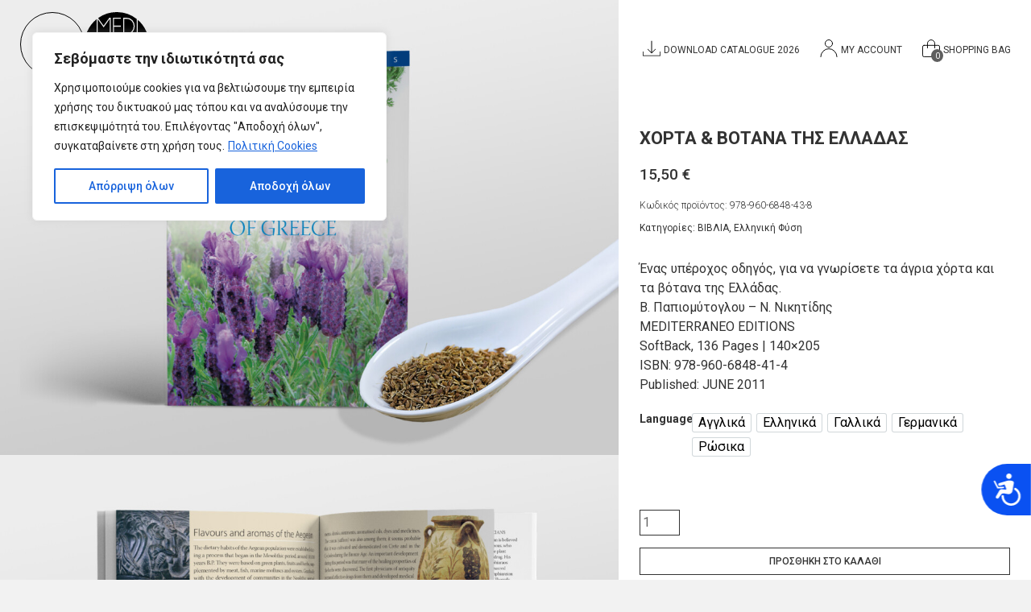

--- FILE ---
content_type: text/html; charset=UTF-8
request_url: https://mediterraneo.gr/el/product/%CF%87%CE%BF%CF%81%CF%84%CE%B1-%CE%B2%CE%BF%CF%84%CE%B1%CE%BD%CE%B1-%CF%84%CE%B7%CF%83-%CE%B5%CE%BB%CE%BB%CE%B1%CE%B4%CE%B1%CF%83/
body_size: 40849
content:
<!doctype html>
<html lang="el">

<head>
	<meta charset="UTF-8">
	<meta name="viewport" content="width=device-width, initial-scale=1">
	<link rel="profile" href="https://gmpg.org/xfn/11">
	<link rel="preconnect" href="https://fonts.googleapis.com">
	<link rel="preconnect" href="https://fonts.gstatic.com" crossorigin>
	
	<title>ΧΟΡΤΑ &amp; ΒΟΤΑΝΑ ΤΗΣ ΕΛΛΑΔΑΣ | Mediterraneo Eshop</title>
<link rel="alternate" hreflang="en" href="https://mediterraneo.gr/product/herbes-plantes-de-grece/" />
<link rel="alternate" hreflang="el" href="https://mediterraneo.gr/el/product/%cf%87%ce%bf%cf%81%cf%84%ce%b1-%ce%b2%ce%bf%cf%84%ce%b1%ce%bd%ce%b1-%cf%84%ce%b7%cf%83-%ce%b5%ce%bb%ce%bb%ce%b1%ce%b4%ce%b1%cf%83/" />
<link rel="alternate" hreflang="x-default" href="https://mediterraneo.gr/product/herbes-plantes-de-grece/" />
<meta property="product:price:amount" content="15.5">
<meta property="product:price:currency" content="EUR">
<meta name="dc.title" content="ΧΟΡΤΑ &amp; ΒΟΤΑΝΑ ΤΗΣ ΕΛΛΑΔΑΣ | Mediterraneo Eshop">
<meta name="dc.description" content="Η Ελλάδα είναι μια χώρα όπου οι διατροφικές συνήθειες έχουν λίγο πολύ σχηματιστεί εδώ και χιλιάδες χρόνια. Έρευνες έχουν δείξει ότι η εξημέρωση και η συστηματική χρήση άγριων φυτικών ειδών, όπως η φακή και τα δημητριακά, έχει ξεκινήσει ήδη από τη Μεσολιθική περίοδο. Σταδιακά, και με την εξέλιξη των κοινωνιών&hellip;">
<meta name="dc.relation" content="https://mediterraneo.gr/el/product/χορτα-βοτανα-τησ-ελλαδασ/">
<meta name="dc.source" content="https://mediterraneo.gr/el/">
<meta name="dc.language" content="el">
<meta name="description" content="Η Ελλάδα είναι μια χώρα όπου οι διατροφικές συνήθειες έχουν λίγο πολύ σχηματιστεί εδώ και χιλιάδες χρόνια. Έρευνες έχουν δείξει ότι η εξημέρωση και η συστηματική χρήση άγριων φυτικών ειδών, όπως η φακή και τα δημητριακά, έχει ξεκινήσει ήδη από τη Μεσολιθική περίοδο. Σταδιακά, και με την εξέλιξη των κοινωνιών&hellip;">
<meta name="robots" content="index, follow, max-snippet:-1, max-image-preview:large, max-video-preview:-1">
<link rel="canonical" href="https://mediterraneo.gr/el/product/χορτα-βοτανα-τησ-ελλαδασ/">
<meta property="og:url" content="https://mediterraneo.gr/el/product/χορτα-βοτανα-τησ-ελλαδασ/">
<meta property="og:site_name" content="Mediterraneo Eshop">
<meta property="og:locale" content="el">
<meta property="og:locale:alternate" content="en_US">
<meta property="og:type" content="product">
<meta property="article:author" content="https://www.facebook.com/people/Mediterraneo-Editions/100057585756221/">
<meta property="article:publisher" content="https://www.facebook.com/people/Mediterraneo-Editions/100057585756221/">
<meta property="og:title" content="ΧΟΡΤΑ &amp; ΒΟΤΑΝΑ ΤΗΣ ΕΛΛΑΔΑΣ | Mediterraneo Eshop">
<meta property="og:description" content="Η Ελλάδα είναι μια χώρα όπου οι διατροφικές συνήθειες έχουν λίγο πολύ σχηματιστεί εδώ και χιλιάδες χρόνια. Έρευνες έχουν δείξει ότι η εξημέρωση και η συστηματική χρήση άγριων φυτικών ειδών, όπως η φακή και τα δημητριακά, έχει ξεκινήσει ήδη από τη Μεσολιθική περίοδο. Σταδιακά, και με την εξέλιξη των κοινωνιών&hellip;">
<meta property="og:image" content="https://mediterraneo.gr/wp-content/uploads/2022/04/green-plants-herbs-greece-book.jpg">
<meta property="og:image:secure_url" content="https://mediterraneo.gr/wp-content/uploads/2022/04/green-plants-herbs-greece-book.jpg">
<meta property="og:image:width" content="1536">
<meta property="og:image:height" content="1904">
<meta name="twitter:card" content="summary">
<meta name="twitter:title" content="ΧΟΡΤΑ &amp; ΒΟΤΑΝΑ ΤΗΣ ΕΛΛΑΔΑΣ | Mediterraneo Eshop">
<meta name="twitter:description" content="Η Ελλάδα είναι μια χώρα όπου οι διατροφικές συνήθειες έχουν λίγο πολύ σχηματιστεί εδώ και χιλιάδες χρόνια. Έρευνες έχουν δείξει ότι η εξημέρωση και η συστηματική χρήση άγριων φυτικών ειδών, όπως η φακή και τα δημητριακά, έχει ξεκινήσει ήδη από τη Μεσολιθική περίοδο. Σταδιακά, και με την εξέλιξη των κοινωνιών&hellip;">
<meta name="twitter:image" content="https://mediterraneo.gr/wp-content/uploads/2022/04/green-plants-herbs-greece-book.jpg">
<link rel='dns-prefetch' href='//ajax.googleapis.com' />
<link rel='dns-prefetch' href='//cdn.jsdelivr.net' />
<link rel='dns-prefetch' href='//www.googletagmanager.com' />
<link rel='dns-prefetch' href='//fonts.googleapis.com' />
<link rel="alternate" type="application/rss+xml" title="Ροή RSS &raquo; Mediterraneo Eshop" href="https://mediterraneo.gr/el/feed/" />
<link rel="alternate" type="application/rss+xml" title="Ροή Σχολίων &raquo; Mediterraneo Eshop" href="https://mediterraneo.gr/el/comments/feed/" />
<link rel="alternate" title="oEmbed (JSON)" type="application/json+oembed" href="https://mediterraneo.gr/el/wp-json/oembed/1.0/embed?url=https%3A%2F%2Fmediterraneo.gr%2Fel%2Fproduct%2F%25cf%2587%25ce%25bf%25cf%2581%25cf%2584%25ce%25b1-%25ce%25b2%25ce%25bf%25cf%2584%25ce%25b1%25ce%25bd%25ce%25b1-%25cf%2584%25ce%25b7%25cf%2583-%25ce%25b5%25ce%25bb%25ce%25bb%25ce%25b1%25ce%25b4%25ce%25b1%25cf%2583%2F" />
<link rel="alternate" title="oEmbed (XML)" type="text/xml+oembed" href="https://mediterraneo.gr/el/wp-json/oembed/1.0/embed?url=https%3A%2F%2Fmediterraneo.gr%2Fel%2Fproduct%2F%25cf%2587%25ce%25bf%25cf%2581%25cf%2584%25ce%25b1-%25ce%25b2%25ce%25bf%25cf%2584%25ce%25b1%25ce%25bd%25ce%25b1-%25cf%2584%25ce%25b7%25cf%2583-%25ce%25b5%25ce%25bb%25ce%25bb%25ce%25b1%25ce%25b4%25ce%25b1%25cf%2583%2F&#038;format=xml" />
<style id='wp-img-auto-sizes-contain-inline-css'>
img:is([sizes=auto i],[sizes^="auto," i]){contain-intrinsic-size:3000px 1500px}
/*# sourceURL=wp-img-auto-sizes-contain-inline-css */
</style>
<link rel='stylesheet' id='la-icon-maneger-style-css' href='https://mediterraneo.gr/wp-content/uploads/la_icon_sets/style.min.css?ver=6.9' media='all' />
<style id='wp-emoji-styles-inline-css'>

	img.wp-smiley, img.emoji {
		display: inline !important;
		border: none !important;
		box-shadow: none !important;
		height: 1em !important;
		width: 1em !important;
		margin: 0 0.07em !important;
		vertical-align: -0.1em !important;
		background: none !important;
		padding: 0 !important;
	}
/*# sourceURL=wp-emoji-styles-inline-css */
</style>
<link rel='stylesheet' id='wp-block-library-css' href='https://mediterraneo.gr/wp-includes/css/dist/block-library/style.min.css?ver=6.9' media='all' />
<link rel='stylesheet' id='wc-blocks-style-css' href='https://mediterraneo.gr/wp-content/plugins/woocommerce/assets/client/blocks/wc-blocks.css?ver=wc-10.4.3' media='all' />
<style id='global-styles-inline-css'>
:root{--wp--preset--aspect-ratio--square: 1;--wp--preset--aspect-ratio--4-3: 4/3;--wp--preset--aspect-ratio--3-4: 3/4;--wp--preset--aspect-ratio--3-2: 3/2;--wp--preset--aspect-ratio--2-3: 2/3;--wp--preset--aspect-ratio--16-9: 16/9;--wp--preset--aspect-ratio--9-16: 9/16;--wp--preset--color--black: #000000;--wp--preset--color--cyan-bluish-gray: #abb8c3;--wp--preset--color--white: #ffffff;--wp--preset--color--pale-pink: #f78da7;--wp--preset--color--vivid-red: #cf2e2e;--wp--preset--color--luminous-vivid-orange: #ff6900;--wp--preset--color--luminous-vivid-amber: #fcb900;--wp--preset--color--light-green-cyan: #7bdcb5;--wp--preset--color--vivid-green-cyan: #00d084;--wp--preset--color--pale-cyan-blue: #8ed1fc;--wp--preset--color--vivid-cyan-blue: #0693e3;--wp--preset--color--vivid-purple: #9b51e0;--wp--preset--gradient--vivid-cyan-blue-to-vivid-purple: linear-gradient(135deg,rgb(6,147,227) 0%,rgb(155,81,224) 100%);--wp--preset--gradient--light-green-cyan-to-vivid-green-cyan: linear-gradient(135deg,rgb(122,220,180) 0%,rgb(0,208,130) 100%);--wp--preset--gradient--luminous-vivid-amber-to-luminous-vivid-orange: linear-gradient(135deg,rgb(252,185,0) 0%,rgb(255,105,0) 100%);--wp--preset--gradient--luminous-vivid-orange-to-vivid-red: linear-gradient(135deg,rgb(255,105,0) 0%,rgb(207,46,46) 100%);--wp--preset--gradient--very-light-gray-to-cyan-bluish-gray: linear-gradient(135deg,rgb(238,238,238) 0%,rgb(169,184,195) 100%);--wp--preset--gradient--cool-to-warm-spectrum: linear-gradient(135deg,rgb(74,234,220) 0%,rgb(151,120,209) 20%,rgb(207,42,186) 40%,rgb(238,44,130) 60%,rgb(251,105,98) 80%,rgb(254,248,76) 100%);--wp--preset--gradient--blush-light-purple: linear-gradient(135deg,rgb(255,206,236) 0%,rgb(152,150,240) 100%);--wp--preset--gradient--blush-bordeaux: linear-gradient(135deg,rgb(254,205,165) 0%,rgb(254,45,45) 50%,rgb(107,0,62) 100%);--wp--preset--gradient--luminous-dusk: linear-gradient(135deg,rgb(255,203,112) 0%,rgb(199,81,192) 50%,rgb(65,88,208) 100%);--wp--preset--gradient--pale-ocean: linear-gradient(135deg,rgb(255,245,203) 0%,rgb(182,227,212) 50%,rgb(51,167,181) 100%);--wp--preset--gradient--electric-grass: linear-gradient(135deg,rgb(202,248,128) 0%,rgb(113,206,126) 100%);--wp--preset--gradient--midnight: linear-gradient(135deg,rgb(2,3,129) 0%,rgb(40,116,252) 100%);--wp--preset--font-size--small: 13px;--wp--preset--font-size--medium: 20px;--wp--preset--font-size--large: 36px;--wp--preset--font-size--x-large: 42px;--wp--preset--spacing--20: 0.44rem;--wp--preset--spacing--30: 0.67rem;--wp--preset--spacing--40: 1rem;--wp--preset--spacing--50: 1.5rem;--wp--preset--spacing--60: 2.25rem;--wp--preset--spacing--70: 3.38rem;--wp--preset--spacing--80: 5.06rem;--wp--preset--shadow--natural: 6px 6px 9px rgba(0, 0, 0, 0.2);--wp--preset--shadow--deep: 12px 12px 50px rgba(0, 0, 0, 0.4);--wp--preset--shadow--sharp: 6px 6px 0px rgba(0, 0, 0, 0.2);--wp--preset--shadow--outlined: 6px 6px 0px -3px rgb(255, 255, 255), 6px 6px rgb(0, 0, 0);--wp--preset--shadow--crisp: 6px 6px 0px rgb(0, 0, 0);}:where(.is-layout-flex){gap: 0.5em;}:where(.is-layout-grid){gap: 0.5em;}body .is-layout-flex{display: flex;}.is-layout-flex{flex-wrap: wrap;align-items: center;}.is-layout-flex > :is(*, div){margin: 0;}body .is-layout-grid{display: grid;}.is-layout-grid > :is(*, div){margin: 0;}:where(.wp-block-columns.is-layout-flex){gap: 2em;}:where(.wp-block-columns.is-layout-grid){gap: 2em;}:where(.wp-block-post-template.is-layout-flex){gap: 1.25em;}:where(.wp-block-post-template.is-layout-grid){gap: 1.25em;}.has-black-color{color: var(--wp--preset--color--black) !important;}.has-cyan-bluish-gray-color{color: var(--wp--preset--color--cyan-bluish-gray) !important;}.has-white-color{color: var(--wp--preset--color--white) !important;}.has-pale-pink-color{color: var(--wp--preset--color--pale-pink) !important;}.has-vivid-red-color{color: var(--wp--preset--color--vivid-red) !important;}.has-luminous-vivid-orange-color{color: var(--wp--preset--color--luminous-vivid-orange) !important;}.has-luminous-vivid-amber-color{color: var(--wp--preset--color--luminous-vivid-amber) !important;}.has-light-green-cyan-color{color: var(--wp--preset--color--light-green-cyan) !important;}.has-vivid-green-cyan-color{color: var(--wp--preset--color--vivid-green-cyan) !important;}.has-pale-cyan-blue-color{color: var(--wp--preset--color--pale-cyan-blue) !important;}.has-vivid-cyan-blue-color{color: var(--wp--preset--color--vivid-cyan-blue) !important;}.has-vivid-purple-color{color: var(--wp--preset--color--vivid-purple) !important;}.has-black-background-color{background-color: var(--wp--preset--color--black) !important;}.has-cyan-bluish-gray-background-color{background-color: var(--wp--preset--color--cyan-bluish-gray) !important;}.has-white-background-color{background-color: var(--wp--preset--color--white) !important;}.has-pale-pink-background-color{background-color: var(--wp--preset--color--pale-pink) !important;}.has-vivid-red-background-color{background-color: var(--wp--preset--color--vivid-red) !important;}.has-luminous-vivid-orange-background-color{background-color: var(--wp--preset--color--luminous-vivid-orange) !important;}.has-luminous-vivid-amber-background-color{background-color: var(--wp--preset--color--luminous-vivid-amber) !important;}.has-light-green-cyan-background-color{background-color: var(--wp--preset--color--light-green-cyan) !important;}.has-vivid-green-cyan-background-color{background-color: var(--wp--preset--color--vivid-green-cyan) !important;}.has-pale-cyan-blue-background-color{background-color: var(--wp--preset--color--pale-cyan-blue) !important;}.has-vivid-cyan-blue-background-color{background-color: var(--wp--preset--color--vivid-cyan-blue) !important;}.has-vivid-purple-background-color{background-color: var(--wp--preset--color--vivid-purple) !important;}.has-black-border-color{border-color: var(--wp--preset--color--black) !important;}.has-cyan-bluish-gray-border-color{border-color: var(--wp--preset--color--cyan-bluish-gray) !important;}.has-white-border-color{border-color: var(--wp--preset--color--white) !important;}.has-pale-pink-border-color{border-color: var(--wp--preset--color--pale-pink) !important;}.has-vivid-red-border-color{border-color: var(--wp--preset--color--vivid-red) !important;}.has-luminous-vivid-orange-border-color{border-color: var(--wp--preset--color--luminous-vivid-orange) !important;}.has-luminous-vivid-amber-border-color{border-color: var(--wp--preset--color--luminous-vivid-amber) !important;}.has-light-green-cyan-border-color{border-color: var(--wp--preset--color--light-green-cyan) !important;}.has-vivid-green-cyan-border-color{border-color: var(--wp--preset--color--vivid-green-cyan) !important;}.has-pale-cyan-blue-border-color{border-color: var(--wp--preset--color--pale-cyan-blue) !important;}.has-vivid-cyan-blue-border-color{border-color: var(--wp--preset--color--vivid-cyan-blue) !important;}.has-vivid-purple-border-color{border-color: var(--wp--preset--color--vivid-purple) !important;}.has-vivid-cyan-blue-to-vivid-purple-gradient-background{background: var(--wp--preset--gradient--vivid-cyan-blue-to-vivid-purple) !important;}.has-light-green-cyan-to-vivid-green-cyan-gradient-background{background: var(--wp--preset--gradient--light-green-cyan-to-vivid-green-cyan) !important;}.has-luminous-vivid-amber-to-luminous-vivid-orange-gradient-background{background: var(--wp--preset--gradient--luminous-vivid-amber-to-luminous-vivid-orange) !important;}.has-luminous-vivid-orange-to-vivid-red-gradient-background{background: var(--wp--preset--gradient--luminous-vivid-orange-to-vivid-red) !important;}.has-very-light-gray-to-cyan-bluish-gray-gradient-background{background: var(--wp--preset--gradient--very-light-gray-to-cyan-bluish-gray) !important;}.has-cool-to-warm-spectrum-gradient-background{background: var(--wp--preset--gradient--cool-to-warm-spectrum) !important;}.has-blush-light-purple-gradient-background{background: var(--wp--preset--gradient--blush-light-purple) !important;}.has-blush-bordeaux-gradient-background{background: var(--wp--preset--gradient--blush-bordeaux) !important;}.has-luminous-dusk-gradient-background{background: var(--wp--preset--gradient--luminous-dusk) !important;}.has-pale-ocean-gradient-background{background: var(--wp--preset--gradient--pale-ocean) !important;}.has-electric-grass-gradient-background{background: var(--wp--preset--gradient--electric-grass) !important;}.has-midnight-gradient-background{background: var(--wp--preset--gradient--midnight) !important;}.has-small-font-size{font-size: var(--wp--preset--font-size--small) !important;}.has-medium-font-size{font-size: var(--wp--preset--font-size--medium) !important;}.has-large-font-size{font-size: var(--wp--preset--font-size--large) !important;}.has-x-large-font-size{font-size: var(--wp--preset--font-size--x-large) !important;}
/*# sourceURL=global-styles-inline-css */
</style>

<style id='classic-theme-styles-inline-css'>
/*! This file is auto-generated */
.wp-block-button__link{color:#fff;background-color:#32373c;border-radius:9999px;box-shadow:none;text-decoration:none;padding:calc(.667em + 2px) calc(1.333em + 2px);font-size:1.125em}.wp-block-file__button{background:#32373c;color:#fff;text-decoration:none}
/*# sourceURL=/wp-includes/css/classic-themes.min.css */
</style>
<link rel='stylesheet' id='wp-components-css' href='https://mediterraneo.gr/wp-includes/css/dist/components/style.min.css?ver=6.9' media='all' />
<link rel='stylesheet' id='wp-preferences-css' href='https://mediterraneo.gr/wp-includes/css/dist/preferences/style.min.css?ver=6.9' media='all' />
<link rel='stylesheet' id='wp-block-editor-css' href='https://mediterraneo.gr/wp-includes/css/dist/block-editor/style.min.css?ver=6.9' media='all' />
<link rel='stylesheet' id='popup-maker-block-library-style-css' href='https://mediterraneo.gr/wp-content/plugins/popup-maker/dist/packages/block-library-style.css?ver=dbea705cfafe089d65f1' media='all' />
<link rel='stylesheet' id='contact-form-7-css' href='https://mediterraneo.gr/wp-content/plugins/contact-form-7/includes/css/styles.css?ver=6.1.4' media='all' />
<link rel='stylesheet' id='sf_styles-css' href='https://mediterraneo.gr/wp-content/plugins/superfly-menu/css/superfly-menu.css?ver=6.9' media='all' />
<link rel='stylesheet' id='wpmenucart-icons-css' href='https://mediterraneo.gr/wp-content/plugins/woocommerce-menu-bar-cart/assets/css/wpmenucart-icons.min.css?ver=2.14.12' media='all' />
<style id='wpmenucart-icons-inline-css'>
@font-face{font-family:WPMenuCart;src:url(https://mediterraneo.gr/wp-content/plugins/woocommerce-menu-bar-cart/assets/fonts/WPMenuCart.eot);src:url(https://mediterraneo.gr/wp-content/plugins/woocommerce-menu-bar-cart/assets/fonts/WPMenuCart.eot?#iefix) format('embedded-opentype'),url(https://mediterraneo.gr/wp-content/plugins/woocommerce-menu-bar-cart/assets/fonts/WPMenuCart.woff2) format('woff2'),url(https://mediterraneo.gr/wp-content/plugins/woocommerce-menu-bar-cart/assets/fonts/WPMenuCart.woff) format('woff'),url(https://mediterraneo.gr/wp-content/plugins/woocommerce-menu-bar-cart/assets/fonts/WPMenuCart.ttf) format('truetype'),url(https://mediterraneo.gr/wp-content/plugins/woocommerce-menu-bar-cart/assets/fonts/WPMenuCart.svg#WPMenuCart) format('svg');font-weight:400;font-style:normal;font-display:swap}
/*# sourceURL=wpmenucart-icons-inline-css */
</style>
<link rel='stylesheet' id='wpmenucart-css' href='https://mediterraneo.gr/wp-content/plugins/woocommerce-menu-bar-cart/assets/css/wpmenucart-main.min.css?ver=2.14.12' media='all' />
<style id='wpmenucart-inline-css'>
.et-cart-info { display:none !important; } .site-header-cart { display:none !important; }
/*# sourceURL=wpmenucart-inline-css */
</style>
<style id='woocommerce-inline-inline-css'>
.woocommerce form .form-row .required { visibility: visible; }
/*# sourceURL=woocommerce-inline-inline-css */
</style>
<link rel='stylesheet' id='da-wp-swiper-slides-frontend-css' href='https://mediterraneo.gr/wp-content/plugins/wp-swiper/build/frontend.css?ver=1.3.12' media='all' />
<link rel='stylesheet' id='wpml-legacy-horizontal-list-0-css' href='https://mediterraneo.gr/wp-content/plugins/sitepress-multilingual-cms/templates/language-switchers/legacy-list-horizontal/style.min.css?ver=1' media='all' />
<link rel='stylesheet' id='mc4wp-form-themes-css' href='https://mediterraneo.gr/wp-content/plugins/mailchimp-for-wp/assets/css/form-themes.css?ver=4.10.9' media='all' />
<link rel='stylesheet' id='swiper-css' href='https://cdn.jsdelivr.net/npm/swiper@8/swiper-bundle.min.css?ver=6.9' media='all' />
<link rel='stylesheet' id='fancybox-css' href='https://cdn.jsdelivr.net/npm/@fancyapps/ui@4.0/dist/fancybox.css?ver=6.9' media='all' />
<link rel='stylesheet' id='google-fonts-css' href='https://fonts.googleapis.com/css2?family=Roboto%3Awght%40300%3B400%3B500%3B700&#038;display=swap&#038;ver=1.0.4' media='all' />
<link rel='stylesheet' id='mediterraneo-style-css' href='https://mediterraneo.gr/wp-content/themes/mediterraneo/style.css?ver=1.0.4' media='all' />
<link rel='stylesheet' id='select2-css' href='https://mediterraneo.gr/wp-content/plugins/woocommerce/assets/css/select2.css?ver=10.4.3' media='all' />
<link rel='stylesheet' id='thwvsf-public-style-css' href='https://mediterraneo.gr/wp-content/plugins/product-variation-swatches-for-woocommerce/public/assets/css/thwvsf-public.min.css?ver=6.9' media='all' />
<style id='thwvsf-public-style-inline-css'>

       		.thwvsf-wrapper-ul .thwvsf-wrapper-item-li.attr_swatch_design_default {
               	width: 45px; 
               	border-radius: 2px; 
               	height:  45px;
               	box-shadow: 0 0 0 1px #d1d7da; 
           	}
           	.thwvsf-wrapper-ul .thwvsf-wrapper-item-li.thwvsf-label-li.attr_swatch_design_default{
               	width: auto; 
               	height:  22px;
               	color: #000;
               	background-color: #fff;
           	}
           	.thwvsf-wrapper-ul .thwvsf-label-li.attr_swatch_design_default .thwvsf-item-span.item-span-text{
           		font-size: 16px;
           	}
			.thwvsf-wrapper-ul .thwvsf-tooltip .tooltiptext.tooltip_swatch_design_default {
					background-color: #000000;
					color : #ffffff;
			}
			.thwvsf-wrapper-ul .thwvsf-tooltip .tooltiptext.tooltip_swatch_design_default::after{
					border-color: #000000 transparent transparent;
			}
			.thwvsf-wrapper-ul .thwvsf-wrapper-item-li.attr_swatch_design_default.thwvsf-selected, .thwvsf-wrapper-ul .thwvsf-wrapper-item-li.attr_swatch_design_default.thwvsf-selected:hover{
			    -webkit-box-shadow: 0 0 0 2px #000000;
			    box-shadow: 0 0 0 2px #000000;
			}
			.thwvsf-wrapper-ul .thwvsf-wrapper-item-li.attr_swatch_design_default:hover{
				-webkit-box-shadow: 0 0 0 3px #000000;
				box-shadow: 0 0 0 3px #000000;
			}
		
			.thwvsf-wrapper-ul .thwvsf-wrapper-item-li.thwvsf-label-li.attr_swatch_design_default.thwvsf-selected:after {
				content: '';
			}
		

       		.thwvsf-wrapper-ul .thwvsf-wrapper-item-li.attr_swatch_design_1 {
               	width: 22px; 
               	border-radius: 50px; 
               	height:  22px;
               	box-shadow: 0 0 0 1px #ffffff; 
           	}
           	.thwvsf-wrapper-ul .thwvsf-wrapper-item-li.thwvsf-label-li.attr_swatch_design_1{
               	width: auto; 
               	height:  22px;
               	color: #000;
               	background-color: #fff;
           	}
           	.thwvsf-wrapper-ul .thwvsf-label-li.attr_swatch_design_1 .thwvsf-item-span.item-span-text{
           		font-size: 16px;
           	}
			.thwvsf-wrapper-ul .thwvsf-tooltip .tooltiptext.tooltip_swatch_design_1 {
					background-color: #000000;
					color : #ffffff;
			}
			.thwvsf-wrapper-ul .thwvsf-tooltip .tooltiptext.tooltip_swatch_design_1::after{
					border-color: #000000 transparent transparent;
			}
			.thwvsf-wrapper-ul .thwvsf-wrapper-item-li.attr_swatch_design_1.thwvsf-selected, .thwvsf-wrapper-ul .thwvsf-wrapper-item-li.attr_swatch_design_1.thwvsf-selected:hover{
			    -webkit-box-shadow: 0 0 0 2px #1e1e1e;
			    box-shadow: 0 0 0 2px #1e1e1e;
			}
			.thwvsf-wrapper-ul .thwvsf-wrapper-item-li.attr_swatch_design_1:hover{
				-webkit-box-shadow: 0 0 0 3px #1e1e1e;
				box-shadow: 0 0 0 3px #1e1e1e;
			}
		
			.thwvsf-wrapper-ul .thwvsf-wrapper-item-li.thwvsf-label-li.attr_swatch_design_1.thwvsf-selected:after {
				content: '';
			}
		

       		.thwvsf-wrapper-ul .thwvsf-wrapper-item-li.attr_swatch_design_2 {
               	width: 45px; 
               	border-radius: 2px; 
               	height:  45px;
               	box-shadow: 0 0 0 1px #d1d7da; 
           	}
           	.thwvsf-wrapper-ul .thwvsf-wrapper-item-li.thwvsf-label-li.attr_swatch_design_2{
               	width: auto; 
               	height:  45px;
               	color: #000;
               	background-color: #fff;
           	}
           	.thwvsf-wrapper-ul .thwvsf-label-li.attr_swatch_design_2 .thwvsf-item-span.item-span-text{
           		font-size: 16px;
           	}
			.thwvsf-wrapper-ul .thwvsf-tooltip .tooltiptext.tooltip_swatch_design_2 {
					background-color: #000000;
					color : #ffffff;
			}
			.thwvsf-wrapper-ul .thwvsf-tooltip .tooltiptext.tooltip_swatch_design_2::after{
					border-color: #000000 transparent transparent;
			}
			.thwvsf-wrapper-ul .thwvsf-wrapper-item-li.attr_swatch_design_2.thwvsf-selected, .thwvsf-wrapper-ul .thwvsf-wrapper-item-li.attr_swatch_design_2.thwvsf-selected:hover{
			    -webkit-box-shadow: 0 0 0 2px #827d7d;
			    box-shadow: 0 0 0 2px #827d7d;
			}
			.thwvsf-wrapper-ul .thwvsf-wrapper-item-li.attr_swatch_design_2:hover{
				-webkit-box-shadow: 0 0 0 3px #aaaaaa;
				box-shadow: 0 0 0 3px #aaaaaa;
			}
		
			.thwvsf-wrapper-ul .thwvsf-wrapper-item-li.thwvsf-label-li.attr_swatch_design_2.thwvsf-selected:after {
				content: '';
			}
		

       		.thwvsf-wrapper-ul .thwvsf-wrapper-item-li.attr_swatch_design_3 {
               	width: 45px; 
               	border-radius: 2px; 
               	height:  45px;
               	box-shadow: 0 0 0 1px #d1d7da; 
           	}
           	.thwvsf-wrapper-ul .thwvsf-wrapper-item-li.thwvsf-label-li.attr_swatch_design_3{
               	width: auto; 
               	height:  45px;
               	color: #000;
               	background-color: #fff;
           	}
           	.thwvsf-wrapper-ul .thwvsf-label-li.attr_swatch_design_3 .thwvsf-item-span.item-span-text{
           		font-size: 16px;
           	}
			.thwvsf-wrapper-ul .thwvsf-tooltip .tooltiptext.tooltip_swatch_design_3 {
					background-color: #000000;
					color : #ffffff;
			}
			.thwvsf-wrapper-ul .thwvsf-tooltip .tooltiptext.tooltip_swatch_design_3::after{
					border-color: #000000 transparent transparent;
			}
			.thwvsf-wrapper-ul .thwvsf-wrapper-item-li.attr_swatch_design_3.thwvsf-selected, .thwvsf-wrapper-ul .thwvsf-wrapper-item-li.attr_swatch_design_3.thwvsf-selected:hover{
			    -webkit-box-shadow: 0 0 0 2px #827d7d;
			    box-shadow: 0 0 0 2px #827d7d;
			}
			.thwvsf-wrapper-ul .thwvsf-wrapper-item-li.attr_swatch_design_3:hover{
				-webkit-box-shadow: 0 0 0 3px #aaaaaa;
				box-shadow: 0 0 0 3px #aaaaaa;
			}
		
			.thwvsf-wrapper-ul .thwvsf-wrapper-item-li.thwvsf-label-li.attr_swatch_design_3.thwvsf-selected:after {
				content: '';
			}
		
/*# sourceURL=thwvsf-public-style-inline-css */
</style>
<script type="text/template" id="tmpl-variation-template">
	<div class="woocommerce-variation-description">{{{ data.variation.variation_description }}}</div>
	<div class="woocommerce-variation-price">{{{ data.variation.price_html }}}</div>
	<div class="woocommerce-variation-availability">{{{ data.variation.availability_html }}}</div>
</script>
<script type="text/template" id="tmpl-unavailable-variation-template">
	<p role="alert">Λυπούμαστε, αυτό το προϊόν δεν είναι διαθέσιμο. Παρακαλούμε, επιλέξτε έναν διαφορετικό συνδυασμό.</p>
</script>
<script id="wpml-cookie-js-extra">
var wpml_cookies = {"wp-wpml_current_language":{"value":"el","expires":1,"path":"/"}};
var wpml_cookies = {"wp-wpml_current_language":{"value":"el","expires":1,"path":"/"}};
//# sourceURL=wpml-cookie-js-extra
</script>
<script src="https://mediterraneo.gr/wp-content/plugins/sitepress-multilingual-cms/res/js/cookies/language-cookie.js?ver=486900" id="wpml-cookie-js" defer data-wp-strategy="defer"></script>
<script src="https://mediterraneo.gr/wp-includes/js/jquery/jquery.min.js?ver=3.7.1" id="jquery-core-js"></script>
<script src="https://mediterraneo.gr/wp-includes/js/jquery/jquery-migrate.min.js?ver=3.4.1" id="jquery-migrate-js"></script>
<script id="cookie-law-info-js-extra">
var _ckyConfig = {"_ipData":[],"_assetsURL":"https://mediterraneo.gr/wp-content/plugins/cookie-law-info/lite/frontend/images/","_publicURL":"https://mediterraneo.gr","_expiry":"365","_categories":[{"name":"Necessary","slug":"necessary","isNecessary":true,"ccpaDoNotSell":true,"cookies":[],"active":true,"defaultConsent":{"gdpr":true,"ccpa":true}},{"name":"Functional","slug":"functional","isNecessary":false,"ccpaDoNotSell":true,"cookies":[],"active":true,"defaultConsent":{"gdpr":false,"ccpa":false}},{"name":"Analytics","slug":"analytics","isNecessary":false,"ccpaDoNotSell":true,"cookies":[],"active":true,"defaultConsent":{"gdpr":false,"ccpa":false}},{"name":"Performance","slug":"performance","isNecessary":false,"ccpaDoNotSell":true,"cookies":[],"active":true,"defaultConsent":{"gdpr":false,"ccpa":false}},{"name":"Advertisement","slug":"advertisement","isNecessary":false,"ccpaDoNotSell":true,"cookies":[],"active":true,"defaultConsent":{"gdpr":false,"ccpa":false}}],"_activeLaw":"gdpr","_rootDomain":"","_block":"1","_showBanner":"1","_bannerConfig":{"settings":{"type":"box","preferenceCenterType":"popup","position":"top-left","applicableLaw":"gdpr"},"behaviours":{"reloadBannerOnAccept":false,"loadAnalyticsByDefault":false,"animations":{"onLoad":"animate","onHide":"sticky"}},"config":{"revisitConsent":{"status":true,"tag":"revisit-consent","position":"bottom-left","meta":{"url":"#"},"styles":{"background-color":"#0056A7"},"elements":{"title":{"type":"text","tag":"revisit-consent-title","status":true,"styles":{"color":"#0056a7"}}}},"preferenceCenter":{"toggle":{"status":true,"tag":"detail-category-toggle","type":"toggle","states":{"active":{"styles":{"background-color":"#1863DC"}},"inactive":{"styles":{"background-color":"#D0D5D2"}}}}},"categoryPreview":{"status":false,"toggle":{"status":true,"tag":"detail-category-preview-toggle","type":"toggle","states":{"active":{"styles":{"background-color":"#1863DC"}},"inactive":{"styles":{"background-color":"#D0D5D2"}}}}},"videoPlaceholder":{"status":true,"styles":{"background-color":"#000000","border-color":"#000000","color":"#ffffff"}},"readMore":{"status":true,"tag":"readmore-button","type":"link","meta":{"noFollow":true,"newTab":true},"styles":{"color":"#1863DC","background-color":"transparent","border-color":"transparent"}},"showMore":{"status":true,"tag":"show-desc-button","type":"button","styles":{"color":"#1863DC"}},"showLess":{"status":true,"tag":"hide-desc-button","type":"button","styles":{"color":"#1863DC"}},"alwaysActive":{"status":true,"tag":"always-active","styles":{"color":"#008000"}},"manualLinks":{"status":true,"tag":"manual-links","type":"link","styles":{"color":"#1863DC"}},"auditTable":{"status":false},"optOption":{"status":true,"toggle":{"status":true,"tag":"optout-option-toggle","type":"toggle","states":{"active":{"styles":{"background-color":"#1863dc"}},"inactive":{"styles":{"background-color":"#FFFFFF"}}}}}}},"_version":"3.3.9.1","_logConsent":"1","_tags":[{"tag":"accept-button","styles":{"color":"#FFFFFF","background-color":"#1863DC","border-color":"#1863DC"}},{"tag":"reject-button","styles":{"color":"#1863DC","background-color":"transparent","border-color":"#1863DC"}},{"tag":"settings-button","styles":{"color":"#1863DC","background-color":"transparent","border-color":"#1863DC"}},{"tag":"readmore-button","styles":{"color":"#1863DC","background-color":"transparent","border-color":"transparent"}},{"tag":"donotsell-button","styles":{"color":"#1863DC","background-color":"transparent","border-color":"transparent"}},{"tag":"show-desc-button","styles":{"color":"#1863DC"}},{"tag":"hide-desc-button","styles":{"color":"#1863DC"}},{"tag":"cky-always-active","styles":[]},{"tag":"cky-link","styles":[]},{"tag":"accept-button","styles":{"color":"#FFFFFF","background-color":"#1863DC","border-color":"#1863DC"}},{"tag":"revisit-consent","styles":{"background-color":"#0056A7"}}],"_shortCodes":[{"key":"cky_readmore","content":"\u003Ca href=\"https://mediterraneo.gr/el/-cookies/\" class=\"cky-policy\" aria-label=\"\u03a0\u03bf\u03bb\u03b9\u03c4\u03b9\u03ba\u03ae Cookies\" target=\"_blank\" rel=\"noopener\" data-cky-tag=\"readmore-button\"\u003E\u03a0\u03bf\u03bb\u03b9\u03c4\u03b9\u03ba\u03ae Cookies\u003C/a\u003E","tag":"readmore-button","status":true,"attributes":{"rel":"nofollow","target":"_blank"}},{"key":"cky_show_desc","content":"\u003Cbutton class=\"cky-show-desc-btn\" data-cky-tag=\"show-desc-button\" aria-label=\"Show more\"\u003EShow more\u003C/button\u003E","tag":"show-desc-button","status":true,"attributes":[]},{"key":"cky_hide_desc","content":"\u003Cbutton class=\"cky-show-desc-btn\" data-cky-tag=\"hide-desc-button\" aria-label=\"Show less\"\u003EShow less\u003C/button\u003E","tag":"hide-desc-button","status":true,"attributes":[]},{"key":"cky_optout_show_desc","content":"[cky_optout_show_desc]","tag":"optout-show-desc-button","status":true,"attributes":[]},{"key":"cky_optout_hide_desc","content":"[cky_optout_hide_desc]","tag":"optout-hide-desc-button","status":true,"attributes":[]},{"key":"cky_category_toggle_label","content":"[cky_{{status}}_category_label] [cky_preference_{{category_slug}}_title]","tag":"","status":true,"attributes":[]},{"key":"cky_enable_category_label","content":"Enable","tag":"","status":true,"attributes":[]},{"key":"cky_disable_category_label","content":"Disable","tag":"","status":true,"attributes":[]},{"key":"cky_video_placeholder","content":"\u003Cdiv class=\"video-placeholder-normal\" data-cky-tag=\"video-placeholder\" id=\"[UNIQUEID]\"\u003E\u003Cp class=\"video-placeholder-text-normal\" data-cky-tag=\"placeholder-title\"\u003EPlease accept cookies to access this content\u003C/p\u003E\u003C/div\u003E","tag":"","status":true,"attributes":[]},{"key":"cky_enable_optout_label","content":"Enable","tag":"","status":true,"attributes":[]},{"key":"cky_disable_optout_label","content":"Disable","tag":"","status":true,"attributes":[]},{"key":"cky_optout_toggle_label","content":"[cky_{{status}}_optout_label] [cky_optout_option_title]","tag":"","status":true,"attributes":[]},{"key":"cky_optout_option_title","content":"Do Not Sell or Share My Personal Information","tag":"","status":true,"attributes":[]},{"key":"cky_optout_close_label","content":"Close","tag":"","status":true,"attributes":[]},{"key":"cky_preference_close_label","content":"Close","tag":"","status":true,"attributes":[]}],"_rtl":"","_language":"el","_providersToBlock":[]};
var _ckyStyles = {"css":".cky-overlay{background: #000000; opacity: 0.4; position: fixed; top: 0; left: 0; width: 100%; height: 100%; z-index: 99999999;}.cky-hide{display: none;}.cky-btn-revisit-wrapper{display: flex; align-items: center; justify-content: center; background: #0056a7; width: 45px; height: 45px; border-radius: 50%; position: fixed; z-index: 999999; cursor: pointer;}.cky-revisit-bottom-left{bottom: 105px; left: 15px;}.cky-revisit-bottom-right{bottom: 105px; right: 15px;}.cky-btn-revisit-wrapper .cky-btn-revisit{display: flex; align-items: center; justify-content: center; background: none; border: none; cursor: pointer; position: relative; margin: 0; padding: 0;}.cky-btn-revisit-wrapper .cky-btn-revisit img{max-width: fit-content; margin: 0; height: 30px; width: 30px;}.cky-revisit-bottom-left:hover::before{content: attr(data-tooltip); position: absolute; background: #4e4b66; color: #ffffff; left: calc(100% + 7px); font-size: 12px; line-height: 16px; width: max-content; padding: 4px 8px; border-radius: 4px;}.cky-revisit-bottom-left:hover::after{position: absolute; content: \"\"; border: 5px solid transparent; left: calc(100% + 2px); border-left-width: 0; border-right-color: #4e4b66;}.cky-revisit-bottom-right:hover::before{content: attr(data-tooltip); position: absolute; background: #4e4b66; color: #ffffff; right: calc(100% + 7px); font-size: 12px; line-height: 16px; width: max-content; padding: 4px 8px; border-radius: 4px;}.cky-revisit-bottom-right:hover::after{position: absolute; content: \"\"; border: 5px solid transparent; right: calc(100% + 2px); border-right-width: 0; border-left-color: #4e4b66;}.cky-revisit-hide{display: none;}.cky-consent-container{position: fixed; width: 440px; box-sizing: border-box; z-index: 9999999; border-radius: 6px;}.cky-consent-container .cky-consent-bar{background: #ffffff; border: 1px solid; padding: 20px 26px; box-shadow: 0 -1px 10px 0 #acabab4d; border-radius: 6px;}.cky-box-bottom-left{bottom: 40px; left: 40px;}.cky-box-bottom-right{bottom: 40px; right: 40px;}.cky-box-top-left{top: 40px; left: 40px;}.cky-box-top-right{top: 40px; right: 40px;}.cky-custom-brand-logo-wrapper .cky-custom-brand-logo{width: 100px; height: auto; margin: 0 0 12px 0;}.cky-notice .cky-title{color: #212121; font-weight: 700; font-size: 18px; line-height: 24px; margin: 0 0 12px 0;}.cky-notice-des *,.cky-preference-content-wrapper *,.cky-accordion-header-des *,.cky-gpc-wrapper .cky-gpc-desc *{font-size: 14px;}.cky-notice-des{color: #212121; font-size: 14px; line-height: 24px; font-weight: 400;}.cky-notice-des img{height: 25px; width: 25px;}.cky-consent-bar .cky-notice-des p,.cky-gpc-wrapper .cky-gpc-desc p,.cky-preference-body-wrapper .cky-preference-content-wrapper p,.cky-accordion-header-wrapper .cky-accordion-header-des p,.cky-cookie-des-table li div:last-child p{color: inherit; margin-top: 0; overflow-wrap: break-word;}.cky-notice-des P:last-child,.cky-preference-content-wrapper p:last-child,.cky-cookie-des-table li div:last-child p:last-child,.cky-gpc-wrapper .cky-gpc-desc p:last-child{margin-bottom: 0;}.cky-notice-des a.cky-policy,.cky-notice-des button.cky-policy{font-size: 14px; color: #1863dc; white-space: nowrap; cursor: pointer; background: transparent; border: 1px solid; text-decoration: underline;}.cky-notice-des button.cky-policy{padding: 0;}.cky-notice-des a.cky-policy:focus-visible,.cky-notice-des button.cky-policy:focus-visible,.cky-preference-content-wrapper .cky-show-desc-btn:focus-visible,.cky-accordion-header .cky-accordion-btn:focus-visible,.cky-preference-header .cky-btn-close:focus-visible,.cky-switch input[type=\"checkbox\"]:focus-visible,.cky-footer-wrapper a:focus-visible,.cky-btn:focus-visible{outline: 2px solid #1863dc; outline-offset: 2px;}.cky-btn:focus:not(:focus-visible),.cky-accordion-header .cky-accordion-btn:focus:not(:focus-visible),.cky-preference-content-wrapper .cky-show-desc-btn:focus:not(:focus-visible),.cky-btn-revisit-wrapper .cky-btn-revisit:focus:not(:focus-visible),.cky-preference-header .cky-btn-close:focus:not(:focus-visible),.cky-consent-bar .cky-banner-btn-close:focus:not(:focus-visible){outline: 0;}button.cky-show-desc-btn:not(:hover):not(:active){color: #1863dc; background: transparent;}button.cky-accordion-btn:not(:hover):not(:active),button.cky-banner-btn-close:not(:hover):not(:active),button.cky-btn-revisit:not(:hover):not(:active),button.cky-btn-close:not(:hover):not(:active){background: transparent;}.cky-consent-bar button:hover,.cky-modal.cky-modal-open button:hover,.cky-consent-bar button:focus,.cky-modal.cky-modal-open button:focus{text-decoration: none;}.cky-notice-btn-wrapper{display: flex; justify-content: flex-start; align-items: center; flex-wrap: wrap; margin-top: 16px;}.cky-notice-btn-wrapper .cky-btn{text-shadow: none; box-shadow: none;}.cky-btn{flex: auto; max-width: 100%; font-size: 14px; font-family: inherit; line-height: 24px; padding: 8px; font-weight: 500; margin: 0 8px 0 0; border-radius: 2px; cursor: pointer; text-align: center; text-transform: none; min-height: 0;}.cky-btn:hover{opacity: 0.8;}.cky-btn-customize{color: #1863dc; background: transparent; border: 2px solid #1863dc;}.cky-btn-reject{color: #1863dc; background: transparent; border: 2px solid #1863dc;}.cky-btn-accept{background: #1863dc; color: #ffffff; border: 2px solid #1863dc;}.cky-btn:last-child{margin-right: 0;}@media (max-width: 576px){.cky-box-bottom-left{bottom: 0; left: 0;}.cky-box-bottom-right{bottom: 0; right: 0;}.cky-box-top-left{top: 0; left: 0;}.cky-box-top-right{top: 0; right: 0;}}@media (max-width: 440px){.cky-box-bottom-left, .cky-box-bottom-right, .cky-box-top-left, .cky-box-top-right{width: 100%; max-width: 100%;}.cky-consent-container .cky-consent-bar{padding: 20px 0;}.cky-custom-brand-logo-wrapper, .cky-notice .cky-title, .cky-notice-des, .cky-notice-btn-wrapper{padding: 0 24px;}.cky-notice-des{max-height: 40vh; overflow-y: scroll;}.cky-notice-btn-wrapper{flex-direction: column; margin-top: 0;}.cky-btn{width: 100%; margin: 10px 0 0 0;}.cky-notice-btn-wrapper .cky-btn-customize{order: 2;}.cky-notice-btn-wrapper .cky-btn-reject{order: 3;}.cky-notice-btn-wrapper .cky-btn-accept{order: 1; margin-top: 16px;}}@media (max-width: 352px){.cky-notice .cky-title{font-size: 16px;}.cky-notice-des *{font-size: 12px;}.cky-notice-des, .cky-btn{font-size: 12px;}}.cky-modal.cky-modal-open{display: flex; visibility: visible; -webkit-transform: translate(-50%, -50%); -moz-transform: translate(-50%, -50%); -ms-transform: translate(-50%, -50%); -o-transform: translate(-50%, -50%); transform: translate(-50%, -50%); top: 50%; left: 50%; transition: all 1s ease;}.cky-modal{box-shadow: 0 32px 68px rgba(0, 0, 0, 0.3); margin: 0 auto; position: fixed; max-width: 100%; background: #ffffff; top: 50%; box-sizing: border-box; border-radius: 6px; z-index: 999999999; color: #212121; -webkit-transform: translate(-50%, 100%); -moz-transform: translate(-50%, 100%); -ms-transform: translate(-50%, 100%); -o-transform: translate(-50%, 100%); transform: translate(-50%, 100%); visibility: hidden; transition: all 0s ease;}.cky-preference-center{max-height: 79vh; overflow: hidden; width: 845px; overflow: hidden; flex: 1 1 0; display: flex; flex-direction: column; border-radius: 6px;}.cky-preference-header{display: flex; align-items: center; justify-content: space-between; padding: 22px 24px; border-bottom: 1px solid;}.cky-preference-header .cky-preference-title{font-size: 18px; font-weight: 700; line-height: 24px;}.cky-preference-header .cky-btn-close{margin: 0; cursor: pointer; vertical-align: middle; padding: 0; background: none; border: none; width: auto; height: auto; min-height: 0; line-height: 0; text-shadow: none; box-shadow: none;}.cky-preference-header .cky-btn-close img{margin: 0; height: 10px; width: 10px;}.cky-preference-body-wrapper{padding: 0 24px; flex: 1; overflow: auto; box-sizing: border-box;}.cky-preference-content-wrapper,.cky-gpc-wrapper .cky-gpc-desc{font-size: 14px; line-height: 24px; font-weight: 400; padding: 12px 0;}.cky-preference-content-wrapper{border-bottom: 1px solid;}.cky-preference-content-wrapper img{height: 25px; width: 25px;}.cky-preference-content-wrapper .cky-show-desc-btn{font-size: 14px; font-family: inherit; color: #1863dc; text-decoration: none; line-height: 24px; padding: 0; margin: 0; white-space: nowrap; cursor: pointer; background: transparent; border-color: transparent; text-transform: none; min-height: 0; text-shadow: none; box-shadow: none;}.cky-accordion-wrapper{margin-bottom: 10px;}.cky-accordion{border-bottom: 1px solid;}.cky-accordion:last-child{border-bottom: none;}.cky-accordion .cky-accordion-item{display: flex; margin-top: 10px;}.cky-accordion .cky-accordion-body{display: none;}.cky-accordion.cky-accordion-active .cky-accordion-body{display: block; padding: 0 22px; margin-bottom: 16px;}.cky-accordion-header-wrapper{cursor: pointer; width: 100%;}.cky-accordion-item .cky-accordion-header{display: flex; justify-content: space-between; align-items: center;}.cky-accordion-header .cky-accordion-btn{font-size: 16px; font-family: inherit; color: #212121; line-height: 24px; background: none; border: none; font-weight: 700; padding: 0; margin: 0; cursor: pointer; text-transform: none; min-height: 0; text-shadow: none; box-shadow: none;}.cky-accordion-header .cky-always-active{color: #008000; font-weight: 600; line-height: 24px; font-size: 14px;}.cky-accordion-header-des{font-size: 14px; line-height: 24px; margin: 10px 0 16px 0;}.cky-accordion-chevron{margin-right: 22px; position: relative; cursor: pointer;}.cky-accordion-chevron-hide{display: none;}.cky-accordion .cky-accordion-chevron i::before{content: \"\"; position: absolute; border-right: 1.4px solid; border-bottom: 1.4px solid; border-color: inherit; height: 6px; width: 6px; -webkit-transform: rotate(-45deg); -moz-transform: rotate(-45deg); -ms-transform: rotate(-45deg); -o-transform: rotate(-45deg); transform: rotate(-45deg); transition: all 0.2s ease-in-out; top: 8px;}.cky-accordion.cky-accordion-active .cky-accordion-chevron i::before{-webkit-transform: rotate(45deg); -moz-transform: rotate(45deg); -ms-transform: rotate(45deg); -o-transform: rotate(45deg); transform: rotate(45deg);}.cky-audit-table{background: #f4f4f4; border-radius: 6px;}.cky-audit-table .cky-empty-cookies-text{color: inherit; font-size: 12px; line-height: 24px; margin: 0; padding: 10px;}.cky-audit-table .cky-cookie-des-table{font-size: 12px; line-height: 24px; font-weight: normal; padding: 15px 10px; border-bottom: 1px solid; border-bottom-color: inherit; margin: 0;}.cky-audit-table .cky-cookie-des-table:last-child{border-bottom: none;}.cky-audit-table .cky-cookie-des-table li{list-style-type: none; display: flex; padding: 3px 0;}.cky-audit-table .cky-cookie-des-table li:first-child{padding-top: 0;}.cky-cookie-des-table li div:first-child{width: 100px; font-weight: 600; word-break: break-word; word-wrap: break-word;}.cky-cookie-des-table li div:last-child{flex: 1; word-break: break-word; word-wrap: break-word; margin-left: 8px;}.cky-footer-shadow{display: block; width: 100%; height: 40px; background: linear-gradient(180deg, rgba(255, 255, 255, 0) 0%, #ffffff 100%); position: absolute; bottom: calc(100% - 1px);}.cky-footer-wrapper{position: relative;}.cky-prefrence-btn-wrapper{display: flex; flex-wrap: wrap; align-items: center; justify-content: center; padding: 22px 24px; border-top: 1px solid;}.cky-prefrence-btn-wrapper .cky-btn{flex: auto; max-width: 100%; text-shadow: none; box-shadow: none;}.cky-btn-preferences{color: #1863dc; background: transparent; border: 2px solid #1863dc;}.cky-preference-header,.cky-preference-body-wrapper,.cky-preference-content-wrapper,.cky-accordion-wrapper,.cky-accordion,.cky-accordion-wrapper,.cky-footer-wrapper,.cky-prefrence-btn-wrapper{border-color: inherit;}@media (max-width: 845px){.cky-modal{max-width: calc(100% - 16px);}}@media (max-width: 576px){.cky-modal{max-width: 100%;}.cky-preference-center{max-height: 100vh;}.cky-prefrence-btn-wrapper{flex-direction: column;}.cky-accordion.cky-accordion-active .cky-accordion-body{padding-right: 0;}.cky-prefrence-btn-wrapper .cky-btn{width: 100%; margin: 10px 0 0 0;}.cky-prefrence-btn-wrapper .cky-btn-reject{order: 3;}.cky-prefrence-btn-wrapper .cky-btn-accept{order: 1; margin-top: 0;}.cky-prefrence-btn-wrapper .cky-btn-preferences{order: 2;}}@media (max-width: 425px){.cky-accordion-chevron{margin-right: 15px;}.cky-notice-btn-wrapper{margin-top: 0;}.cky-accordion.cky-accordion-active .cky-accordion-body{padding: 0 15px;}}@media (max-width: 352px){.cky-preference-header .cky-preference-title{font-size: 16px;}.cky-preference-header{padding: 16px 24px;}.cky-preference-content-wrapper *, .cky-accordion-header-des *{font-size: 12px;}.cky-preference-content-wrapper, .cky-preference-content-wrapper .cky-show-more, .cky-accordion-header .cky-always-active, .cky-accordion-header-des, .cky-preference-content-wrapper .cky-show-desc-btn, .cky-notice-des a.cky-policy{font-size: 12px;}.cky-accordion-header .cky-accordion-btn{font-size: 14px;}}.cky-switch{display: flex;}.cky-switch input[type=\"checkbox\"]{position: relative; width: 44px; height: 24px; margin: 0; background: #d0d5d2; -webkit-appearance: none; border-radius: 50px; cursor: pointer; outline: 0; border: none; top: 0;}.cky-switch input[type=\"checkbox\"]:checked{background: #1863dc;}.cky-switch input[type=\"checkbox\"]:before{position: absolute; content: \"\"; height: 20px; width: 20px; left: 2px; bottom: 2px; border-radius: 50%; background-color: white; -webkit-transition: 0.4s; transition: 0.4s; margin: 0;}.cky-switch input[type=\"checkbox\"]:after{display: none;}.cky-switch input[type=\"checkbox\"]:checked:before{-webkit-transform: translateX(20px); -ms-transform: translateX(20px); transform: translateX(20px);}@media (max-width: 425px){.cky-switch input[type=\"checkbox\"]{width: 38px; height: 21px;}.cky-switch input[type=\"checkbox\"]:before{height: 17px; width: 17px;}.cky-switch input[type=\"checkbox\"]:checked:before{-webkit-transform: translateX(17px); -ms-transform: translateX(17px); transform: translateX(17px);}}.cky-consent-bar .cky-banner-btn-close{position: absolute; right: 9px; top: 5px; background: none; border: none; cursor: pointer; padding: 0; margin: 0; min-height: 0; line-height: 0; height: auto; width: auto; text-shadow: none; box-shadow: none;}.cky-consent-bar .cky-banner-btn-close img{height: 9px; width: 9px; margin: 0;}.cky-notice-group{font-size: 14px; line-height: 24px; font-weight: 400; color: #212121;}.cky-notice-btn-wrapper .cky-btn-do-not-sell{font-size: 14px; line-height: 24px; padding: 6px 0; margin: 0; font-weight: 500; background: none; border-radius: 2px; border: none; cursor: pointer; text-align: left; color: #1863dc; background: transparent; border-color: transparent; box-shadow: none; text-shadow: none;}.cky-consent-bar .cky-banner-btn-close:focus-visible,.cky-notice-btn-wrapper .cky-btn-do-not-sell:focus-visible,.cky-opt-out-btn-wrapper .cky-btn:focus-visible,.cky-opt-out-checkbox-wrapper input[type=\"checkbox\"].cky-opt-out-checkbox:focus-visible{outline: 2px solid #1863dc; outline-offset: 2px;}@media (max-width: 440px){.cky-consent-container{width: 100%;}}@media (max-width: 352px){.cky-notice-des a.cky-policy, .cky-notice-btn-wrapper .cky-btn-do-not-sell{font-size: 12px;}}.cky-opt-out-wrapper{padding: 12px 0;}.cky-opt-out-wrapper .cky-opt-out-checkbox-wrapper{display: flex; align-items: center;}.cky-opt-out-checkbox-wrapper .cky-opt-out-checkbox-label{font-size: 16px; font-weight: 700; line-height: 24px; margin: 0 0 0 12px; cursor: pointer;}.cky-opt-out-checkbox-wrapper input[type=\"checkbox\"].cky-opt-out-checkbox{background-color: #ffffff; border: 1px solid black; width: 20px; height: 18.5px; margin: 0; -webkit-appearance: none; position: relative; display: flex; align-items: center; justify-content: center; border-radius: 2px; cursor: pointer;}.cky-opt-out-checkbox-wrapper input[type=\"checkbox\"].cky-opt-out-checkbox:checked{background-color: #1863dc; border: none;}.cky-opt-out-checkbox-wrapper input[type=\"checkbox\"].cky-opt-out-checkbox:checked::after{left: 6px; bottom: 4px; width: 7px; height: 13px; border: solid #ffffff; border-width: 0 3px 3px 0; border-radius: 2px; -webkit-transform: rotate(45deg); -ms-transform: rotate(45deg); transform: rotate(45deg); content: \"\"; position: absolute; box-sizing: border-box;}.cky-opt-out-checkbox-wrapper.cky-disabled .cky-opt-out-checkbox-label,.cky-opt-out-checkbox-wrapper.cky-disabled input[type=\"checkbox\"].cky-opt-out-checkbox{cursor: no-drop;}.cky-gpc-wrapper{margin: 0 0 0 32px;}.cky-footer-wrapper .cky-opt-out-btn-wrapper{display: flex; flex-wrap: wrap; align-items: center; justify-content: center; padding: 22px 24px;}.cky-opt-out-btn-wrapper .cky-btn{flex: auto; max-width: 100%; text-shadow: none; box-shadow: none;}.cky-opt-out-btn-wrapper .cky-btn-cancel{border: 1px solid #dedfe0; background: transparent; color: #858585;}.cky-opt-out-btn-wrapper .cky-btn-confirm{background: #1863dc; color: #ffffff; border: 1px solid #1863dc;}@media (max-width: 352px){.cky-opt-out-checkbox-wrapper .cky-opt-out-checkbox-label{font-size: 14px;}.cky-gpc-wrapper .cky-gpc-desc, .cky-gpc-wrapper .cky-gpc-desc *{font-size: 12px;}.cky-opt-out-checkbox-wrapper input[type=\"checkbox\"].cky-opt-out-checkbox{width: 16px; height: 16px;}.cky-opt-out-checkbox-wrapper input[type=\"checkbox\"].cky-opt-out-checkbox:checked::after{left: 5px; bottom: 4px; width: 3px; height: 9px;}.cky-gpc-wrapper{margin: 0 0 0 28px;}}.video-placeholder-youtube{background-size: 100% 100%; background-position: center; background-repeat: no-repeat; background-color: #b2b0b059; position: relative; display: flex; align-items: center; justify-content: center; max-width: 100%;}.video-placeholder-text-youtube{text-align: center; align-items: center; padding: 10px 16px; background-color: #000000cc; color: #ffffff; border: 1px solid; border-radius: 2px; cursor: pointer;}.video-placeholder-normal{background-image: url(\"/wp-content/plugins/cookie-law-info/lite/frontend/images/placeholder.svg\"); background-size: 80px; background-position: center; background-repeat: no-repeat; background-color: #b2b0b059; position: relative; display: flex; align-items: flex-end; justify-content: center; max-width: 100%;}.video-placeholder-text-normal{align-items: center; padding: 10px 16px; text-align: center; border: 1px solid; border-radius: 2px; cursor: pointer;}.cky-rtl{direction: rtl; text-align: right;}.cky-rtl .cky-banner-btn-close{left: 9px; right: auto;}.cky-rtl .cky-notice-btn-wrapper .cky-btn:last-child{margin-right: 8px;}.cky-rtl .cky-notice-btn-wrapper .cky-btn:first-child{margin-right: 0;}.cky-rtl .cky-notice-btn-wrapper{margin-left: 0; margin-right: 15px;}.cky-rtl .cky-prefrence-btn-wrapper .cky-btn{margin-right: 8px;}.cky-rtl .cky-prefrence-btn-wrapper .cky-btn:first-child{margin-right: 0;}.cky-rtl .cky-accordion .cky-accordion-chevron i::before{border: none; border-left: 1.4px solid; border-top: 1.4px solid; left: 12px;}.cky-rtl .cky-accordion.cky-accordion-active .cky-accordion-chevron i::before{-webkit-transform: rotate(-135deg); -moz-transform: rotate(-135deg); -ms-transform: rotate(-135deg); -o-transform: rotate(-135deg); transform: rotate(-135deg);}@media (max-width: 768px){.cky-rtl .cky-notice-btn-wrapper{margin-right: 0;}}@media (max-width: 576px){.cky-rtl .cky-notice-btn-wrapper .cky-btn:last-child{margin-right: 0;}.cky-rtl .cky-prefrence-btn-wrapper .cky-btn{margin-right: 0;}.cky-rtl .cky-accordion.cky-accordion-active .cky-accordion-body{padding: 0 22px 0 0;}}@media (max-width: 425px){.cky-rtl .cky-accordion.cky-accordion-active .cky-accordion-body{padding: 0 15px 0 0;}}.cky-rtl .cky-opt-out-btn-wrapper .cky-btn{margin-right: 12px;}.cky-rtl .cky-opt-out-btn-wrapper .cky-btn:first-child{margin-right: 0;}.cky-rtl .cky-opt-out-checkbox-wrapper .cky-opt-out-checkbox-label{margin: 0 12px 0 0;}"};
//# sourceURL=cookie-law-info-js-extra
</script>
<script src="https://mediterraneo.gr/wp-content/plugins/cookie-law-info/lite/frontend/js/script.min.js?ver=3.3.9.1" id="cookie-law-info-js"></script>
<script src="https://mediterraneo.gr/wp-content/plugins/superfly-menu/includes/vendor/looks_awesome/icon_manager/js/md5.js?ver=1.0,0" id="la-icon-manager-md5-js"></script>
<script src="https://mediterraneo.gr/wp-content/plugins/superfly-menu/includes/vendor/looks_awesome/icon_manager/js/util.js?ver=1.0,0" id="la-icon-manager-util-js"></script>
<script id="sf_main-js-extra">
var SF_Opts = {"wp_menu_id":"18","social":[],"search":"no","blur":"no","fade":"no","test_mode":"no","hide_def":"no","mob_nav":"no","dynamic":"no","parent_ignore":"yes","sidebar_style":"side","sidebar_behaviour":"slide","alt_menu":"","sidebar_pos":"left","width_panel_1":"400","width_panel_2":"250","width_panel_3":"250","width_panel_4":"200","base_color":"rgb(255, 255, 255)","opening_type":"click","sub_type":"dropdown","video_bg":"","video_mob":"no","video_preload":"no","sub_mob_type":"dropdown","sub_opening_type":"click","label":"metro","label_top":"0px","label_size":"53","label_vis":"yes","item_padding":"5","bg":"","path":"https://mediterraneo.gr/wp-content/plugins/superfly-menu/img/","menu":"{\"18\":{\"term_id\":18,\"name\":\"Primary menu\",\"loc\":{\"pages\":{\"2\":1,\"3\":1,\"6\":1,\"7\":1,\"8\":1,\"9\":1,\"24\":1,\"27\":1,\"30\":1,\"75\":1},\"cposts\":{\"product\":1},\"cats\":{\"1\":1},\"taxes\":{},\"langs\":{},\"wp_pages\":{\"front\":1,\"home\":1,\"archive\":1,\"single\":1,\"forbidden\":1,\"search\":1},\"ids\":[\"\"]},\"isDef\":true}}","togglers":"","subMenuSupport":"yes","subMenuSelector":"sub-menu, children","eventsInterval":"51","activeClassSelector":"current-menu-item","allowedTags":"DIV, NAV, UL, OL, LI, A, P, H1, H2, H3, H4, SPAN","menuData":[],"siteBase":"https://mediterraneo.gr","plugin_ver":"5.0.24"};
//# sourceURL=sf_main-js-extra
</script>
<script src="https://mediterraneo.gr/wp-content/plugins/superfly-menu/js/superfly-menu.js?ver=5.0.24" id="sf_main-js"></script>
<script src="https://mediterraneo.gr/wp-content/plugins/woocommerce/assets/js/jquery-blockui/jquery.blockUI.min.js?ver=2.7.0-wc.10.4.3" id="wc-jquery-blockui-js" data-wp-strategy="defer"></script>
<script id="wc-add-to-cart-js-extra">
var wc_add_to_cart_params = {"ajax_url":"/wp-admin/admin-ajax.php?lang=el","wc_ajax_url":"/el/?wc-ajax=%%endpoint%%","i18n_view_cart":"\u039a\u03b1\u03bb\u03ac\u03b8\u03b9","cart_url":"https://mediterraneo.gr/el/%ce%ba%ce%b1%ce%bb%ce%ac%ce%b8%ce%b9/","is_cart":"","cart_redirect_after_add":"no"};
//# sourceURL=wc-add-to-cart-js-extra
</script>
<script src="https://mediterraneo.gr/wp-content/plugins/woocommerce/assets/js/frontend/add-to-cart.min.js?ver=10.4.3" id="wc-add-to-cart-js" defer data-wp-strategy="defer"></script>
<script id="wc-single-product-js-extra">
var wc_single_product_params = {"i18n_required_rating_text":"\u03a0\u03b1\u03c1\u03b1\u03ba\u03b1\u03bb\u03bf\u03cd\u03bc\u03b5, \u03b5\u03c0\u03b9\u03bb\u03ad\u03be\u03c4\u03b5 \u03bc\u03af\u03b1 \u03b2\u03b1\u03b8\u03bc\u03bf\u03bb\u03bf\u03b3\u03af\u03b1","i18n_rating_options":["1 \u03b1\u03c0\u03cc 5 \u03b1\u03c3\u03c4\u03ad\u03c1\u03b9\u03b1","2 \u03b1\u03c0\u03cc 5 \u03b1\u03c3\u03c4\u03ad\u03c1\u03b9\u03b1","3 \u03b1\u03c0\u03cc 5 \u03b1\u03c3\u03c4\u03ad\u03c1\u03b9\u03b1","4 \u03b1\u03c0\u03cc 5 \u03b1\u03c3\u03c4\u03ad\u03c1\u03b9\u03b1","5 \u03b1\u03c0\u03cc 5 \u03b1\u03c3\u03c4\u03ad\u03c1\u03b9\u03b1"],"i18n_product_gallery_trigger_text":"View full-screen image gallery","review_rating_required":"yes","flexslider":{"rtl":false,"animation":"slide","smoothHeight":true,"directionNav":false,"controlNav":"thumbnails","slideshow":false,"animationSpeed":500,"animationLoop":false,"allowOneSlide":false},"zoom_enabled":"","zoom_options":[],"photoswipe_enabled":"","photoswipe_options":{"shareEl":false,"closeOnScroll":false,"history":false,"hideAnimationDuration":0,"showAnimationDuration":0},"flexslider_enabled":""};
//# sourceURL=wc-single-product-js-extra
</script>
<script src="https://mediterraneo.gr/wp-content/plugins/woocommerce/assets/js/frontend/single-product.min.js?ver=10.4.3" id="wc-single-product-js" defer data-wp-strategy="defer"></script>
<script src="https://mediterraneo.gr/wp-content/plugins/woocommerce/assets/js/js-cookie/js.cookie.min.js?ver=2.1.4-wc.10.4.3" id="wc-js-cookie-js" defer data-wp-strategy="defer"></script>
<script id="woocommerce-js-extra">
var woocommerce_params = {"ajax_url":"/wp-admin/admin-ajax.php?lang=el","wc_ajax_url":"/el/?wc-ajax=%%endpoint%%","i18n_password_show":"\u0395\u03bc\u03c6\u03ac\u03bd\u03b9\u03c3\u03b7 \u03c3\u03c5\u03bd\u03b8\u03b7\u03bc\u03b1\u03c4\u03b9\u03ba\u03bf\u03cd","i18n_password_hide":"\u0391\u03c0\u03cc\u03ba\u03c1\u03c5\u03c8\u03b7 \u03c3\u03c5\u03bd\u03b8\u03b7\u03bc\u03b1\u03c4\u03b9\u03ba\u03bf\u03cd"};
//# sourceURL=woocommerce-js-extra
</script>
<script src="https://mediterraneo.gr/wp-content/plugins/woocommerce/assets/js/frontend/woocommerce.min.js?ver=10.4.3" id="woocommerce-js" defer data-wp-strategy="defer"></script>
<script src="https://mediterraneo.gr/wp-content/plugins/wp-swiper/build/frontend.build.js?ver=1.3.12" id="da-wp-swiper-slides-frontend-js"></script>
<script src="https://mediterraneo.gr/wp-includes/js/underscore.min.js?ver=1.13.7" id="underscore-js"></script>
<script id="wp-util-js-extra">
var _wpUtilSettings = {"ajax":{"url":"/wp-admin/admin-ajax.php"}};
//# sourceURL=wp-util-js-extra
</script>
<script src="https://mediterraneo.gr/wp-includes/js/wp-util.min.js?ver=6.9" id="wp-util-js"></script>

<!-- Google tag (gtag.js) snippet added by Site Kit -->
<!-- Google Analytics snippet added by Site Kit -->
<script src="https://www.googletagmanager.com/gtag/js?id=GT-57SF3GS" id="google_gtagjs-js" async></script>
<script id="google_gtagjs-js-after">
window.dataLayer = window.dataLayer || [];function gtag(){dataLayer.push(arguments);}
gtag("set","linker",{"domains":["mediterraneo.gr"]});
gtag("js", new Date());
gtag("set", "developer_id.dZTNiMT", true);
gtag("config", "GT-57SF3GS");
//# sourceURL=google_gtagjs-js-after
</script>
<link rel="https://api.w.org/" href="https://mediterraneo.gr/el/wp-json/" /><link rel="alternate" title="JSON" type="application/json" href="https://mediterraneo.gr/el/wp-json/wp/v2/product/646" /><link rel="EditURI" type="application/rsd+xml" title="RSD" href="https://mediterraneo.gr/xmlrpc.php?rsd" />
<meta name="generator" content="WordPress 6.9" />
<link rel='shortlink' href='https://mediterraneo.gr/el/?p=646' />
<meta name="generator" content="WPML ver:4.8.6 stt:1,13;" />
<style id="cky-style-inline">[data-cky-tag]{visibility:hidden;}</style><meta name="cdp-version" content="1.5.0" /><meta name="generator" content="Site Kit by Google 1.168.0" /><script>

    // global
    window.SFM_is_mobile = (function () {
        var n = navigator.userAgent;
        var reg = new RegExp('Android\s([0-9\.]*)')
        var match = n.toLowerCase().match(reg);
        var android =  match ? parseFloat(match[1]) : false;
        if (android && android < 3.6) {
        	return;
        };

        return n.match(/Android|BlackBerry|IEMobile|iPhone|iPad|iPod|Opera Mini/i);
    })();

    window.SFM_current_page_menu = '18';

    (function(){

        var mob_bar = '';
        var pos = 'left';
        var iconbar = '';

        var SFM_skew_disabled = ( function( ) {
            var window_width = window.innerWidth;
            var sfm_width = 400;
            if ( sfm_width * 2 >= window_width ) {
                return true;
            }
            return false;
        } )( );

        var classes = SFM_is_mobile ? 'sfm-mobile' : 'sfm-desktop';
        var html = document.getElementsByTagName('html')[0]; // pointer
        classes += mob_bar ? ' sfm-mob-nav' : '';
        classes += ' sfm-pos-' + pos;
        classes += iconbar ? ' sfm-bar' : '';
		classes += SFM_skew_disabled ? ' sfm-skew-disabled' : '';

        html.className = html.className == '' ?  classes : html.className + ' ' + classes;

    })();
</script>
<style type="text/css" id="superfly-dynamic">
    @font-face {
        font-family: 'sfm-icomoon';
        src:url('https://mediterraneo.gr/wp-content/plugins/superfly-menu/img/fonts/icomoon.eot?wehgh4');
        src: url('https://mediterraneo.gr/wp-content/plugins/superfly-menu/img/fonts/icomoon.svg?wehgh4#icomoon') format('svg'),
        url('https://mediterraneo.gr/wp-content/plugins/superfly-menu/img/fonts/icomoon.eot?#iefixwehgh4') format('embedded-opentype'),
        url('https://mediterraneo.gr/wp-content/plugins/superfly-menu/img/fonts/icomoon.woff?wehgh4') format('woff'),
        url('https://mediterraneo.gr/wp-content/plugins/superfly-menu/img/fonts/icomoon.ttf?wehgh4') format('truetype');
        font-weight: normal;
        font-style: normal;
        font-display: swap;
    }
        .sfm-navicon, .sfm-navicon:after, .sfm-navicon:before, .sfm-sidebar-close:before, .sfm-sidebar-close:after {
        height: 1px !important;
    }
    .sfm-label-square .sfm-navicon-button, .sfm-label-rsquare .sfm-navicon-button, .sfm-label-circle .sfm-navicon-button {
    border-width: 1px !important;
    }

    .sfm-vertical-nav .sfm-submenu-visible > a .sfm-sm-indicator i:after {
    -webkit-transform: rotate(180deg);
    transform: rotate(180deg);
    }

    #sfm-mob-navbar .sfm-navicon-button:after {
    /*width: 30px;*/
    }

    .sfm-pos-right .sfm-vertical-nav .sfm-has-child-menu > a:before {
    display: none;
    }

    #sfm-sidebar.sfm-vertical-nav .sfm-menu .sfm-sm-indicator {
    /*background: rgba(255,255,255,0.085);*/
    }

    .sfm-pos-right #sfm-sidebar.sfm-vertical-nav .sfm-menu li a {
    /*padding-left: 10px !important;*/
    }

    .sfm-pos-right #sfm-sidebar.sfm-vertical-nav .sfm-sm-indicator {
    left: auto;
    right: 0;
    }

    #sfm-sidebar.sfm-compact .sfm-nav {
    min-height: 50vh;
    height: auto;
    max-height: none;
    margin-top: 30px;
    }

    #sfm-sidebar.sfm-compact  input[type=search] {
    font-size: 16px;
    }
    /*}*/

            #sfm-sidebar .sfm-sidebar-bg, #sfm-sidebar .sfm-social {
        background-color: rgb(255, 255, 255) !important;
        }

            #sfm-sidebar .sfm-logo img {
        max-height: 60px;
        }
    

    #sfm-sidebar, .sfm-sidebar-bg, #sfm-sidebar .sfm-nav, #sfm-sidebar .sfm-widget, #sfm-sidebar .sfm-logo, #sfm-sidebar .sfm-social, .sfm-style-toolbar .sfm-copy {
    width: 400px;
    }
        #sfm-sidebar:not(.sfm-iconbar) .sfm-menu li > a span{
        max-width: calc(400px - 80px);    }
    #sfm-sidebar .sfm-social {
    background-color: transparent !important;
    }

    

    
        #sfm-sidebar .sfm-menu li:hover > a,
    #sfm-sidebar .sfm-menu li > a:focus {
        color: #000000;
    }

    #sfm-sidebar .sfm-menu li:hover .sfm-sm-indicator i {
        border-color: #000000;
    }

    #sfm-sidebar .sfm-menu-level-1 li:hover > a,
    #sfm-sidebar .sfm-menu-level-1 li > a:focus {
        color: #000000;
    }

    #sfm-sidebar .sfm-menu-level-1 li:hover .sfm-sm-indicator i {
    border-color: #000000;
    }

    #sfm-sidebar .sfm-menu-level-2 li:hover > a,
    #sfm-sidebar .sfm-menu-level-2 li > a:focus {
        color: #ffffff;
    }

    #sfm-sidebar .sfm-menu-level-2 li:hover .sfm-sm-indicator i {
    border-color: #ffffff;
    }

    #sfm-sidebar .sfm-menu-level-3 li:hover > a,
    #sfm-sidebar .sfm-menu-level-3 li > a:focus {
        color: #ffffff;
    }

    #sfm-sidebar .sfm-menu-level-3 li:hover .sfm-sm-indicator i {
    border-color: #ffffff;
    }

    #sfm-sidebar .sfm-menu li a, #sfm-sidebar .sfm-menu a span, #sfm-sidebar .sfm-menu a img {
        -webkit-transition: none;
        transition: none;
    }
    #sfm-sidebar .sfm-menu li:hover > a span,
    #sfm-sidebar .sfm-menu li > a:focus span,
    #sfm-sidebar .sfm-vertical-nav .sfm-menu li:hover > a img,
    #sfm-sidebar .sfm-vertical-nav .sfm-menu li > a:focus img,
    #sfm-sidebar .sfm-menu li.sfm-submenu-visible > a img,
    #sfm-sidebar .sfm-menu li.sfm-submenu-visible > a span {
        right: 0;
    }

    #sfm-sidebar .sfm-menu li > a:before {
        height: 0;
    }
    
    
        #sfm-sidebar .sfm-menu li:hover > a span,
    #sfm-sidebar .sfm-menu li > a:focus span,
    #sfm-sidebar .sfm-menu li:hover > a img,
    #sfm-sidebar .sfm-menu li > a:focus img,
    #sfm-sidebar .sfm-menu li:hover > a .la_icon,
    #sfm-sidebar .sfm-menu li > a:focus .la_icon,
    #sfm-sidebar .sfm-menu li.sfm-submenu-visible > a img,
    #sfm-sidebar .sfm-menu li.sfm-submenu-visible > a .la_icon,
    #sfm-sidebar .sfm-menu li.sfm-submenu-visible > a span {
    right: -2px;
    left: auto;
    }

    .sfm-pos-right .sfm-sub-flyout #sfm-sidebar .sfm-menu li > a:focus span,
    .sfm-pos-right .sfm-sub-flyout #sfm-sidebar .sfm-menu li:hover > a span,
    .sfm-pos-right .sfm-sub-flyout #sfm-sidebar .sfm-menu li:hover > a img,
    .sfm-pos-right .sfm-sub-flyout #sfm-sidebar .sfm-menu li > a:focus img,
    .sfm-pos-right .sfm-sub-flyout #sfm-sidebar .sfm-menu li.sfm-submenu-visible > a img,
    .sfm-pos-right .sfm-sub-flyout #sfm-sidebar .sfm-menu li.sfm-submenu-visible > a span {
    right: 2px;
    left: auto;
    }

        #sfm-sidebar .sfm-menu li a,
        #sfm-sidebar .sfm-chapter,
        #sfm-sidebar .widget-area,
        .sfm-search-form input {
        padding-left: 10% !important;
        }

        .sfm-pos-right .sfm-sub-flyout #sfm-sidebar .sfm-menu li a,
        .sfm-pos-right .sfm-sub-flyout #sfm-sidebar .sfm-view .sfm-back-parent,
        .sfm-pos-right .sfm-sub-flyout #sfm-sidebar .sfm-chapter,
        .sfm-pos-right .sfm-sub-flyout #sfm-sidebar .widget-area,
        .sfm-pos-right .sfm-sub-flyout .sfm-search-form input {
        padding-left: 14% !important;
        }
                #sfm-sidebar .sfm-child-menu.sfm-menu-level-1 li a {
        padding-left: 12% !important;
        }
        #sfm-sidebar .sfm-child-menu.sfm-menu-level-2 li a {
        padding-left: 14% !important;
        }
    
        #sfm-sidebar.sfm-compact .sfm-social li {
        text-align: left;
        }

        #sfm-sidebar.sfm-compact .sfm-social:before {
        right: auto;
        left: auto;
        left: 10%;
        }

                #sfm-sidebar:after {
    display: none !important;
    }

    


    #sfm-sidebar,
    .sfm-pos-right .sfm-sidebar-slide.sfm-body-pushed #sfm-mob-navbar {
    -webkit-transform: translate3d(-400px,0,0);
    transform: translate3d(-400px,0,0);
    }


    .sfm-pos-right #sfm-sidebar, .sfm-sidebar-slide.sfm-body-pushed #sfm-mob-navbar {
    -webkit-transform: translate3d(400px,0,0);
    transform: translate3d(400px,0,0);
    }



    .sfm-pos-left #sfm-sidebar .sfm-view-level-1 {
    left: 400px;
    width: 250px;
    -webkit-transform: translate3d(-250px,0,0);
    transform: translate3d(-250px,0,0);
    }

    #sfm-sidebar .sfm-view-level-1 .sfm-menu {
         width: 250px;
    }
    #sfm-sidebar .sfm-view-level-2 .sfm-menu {
         width: 250px;
    }
    #sfm-sidebar .sfm-view-level-3 .sfm-menu {
         width: 200px;
    }

    .sfm-pos-right #sfm-sidebar .sfm-view-level-1 {
    left: auto;
    right: 400px;
    width: 250px;
    -webkit-transform: translate3d(250px,0,0);
    transform: translate3d(250px,0,0);
    }

    .sfm-pos-left #sfm-sidebar .sfm-view-level-2 {
    left: 650px;
    width: 250px;
    -webkit-transform: translate3d(-900px,0,0);
    transform: translate3d(-900px,0,0);
    }

    .sfm-pos-right #sfm-sidebar .sfm-view-level-2
    {
    left: auto;
    right: 650px;
    width: 250px;
    -webkit-transform: translate3d(900px,0,0);
    transform: translate3d(900px,0,0);
    }

    .sfm-pos-left #sfm-sidebar .sfm-view-level-3 {
    left: 900px;
    width: 200px;
    -webkit-transform: translate3d(-1100px,0,0);
    transform: translate3d(-1100px,0,0);
    }

    .sfm-pos-right #sfm-sidebar .sfm-view-level-3 {
    left: auto;
    right: 900px;
    width: 200px;
    -webkit-transform: translate3d(900px,0,0);
    transform: translate3d(900px,0,0);
    }

    .sfm-view-pushed-1 #sfm-sidebar .sfm-view-level-2 {
    -webkit-transform: translate3d(-250px,0,0);
    transform: translate3d(-250px,0,0);
    }

    .sfm-pos-right .sfm-view-pushed-1 #sfm-sidebar .sfm-view-level-2 {
    -webkit-transform: translate3d(250px,0,0);
    transform: translate3d(250px,0,0);
    }

    .sfm-view-pushed-2 #sfm-sidebar .sfm-view-level-3 {
    -webkit-transform: translate3d(-200px,0,0);
    transform: translate3d(-200px,0,0);
    }

    .sfm-pos-right .sfm-view-pushed-2 #sfm-sidebar .sfm-view-level-3 {
    -webkit-transform: translate3d(200px,0,0);
    transform: translate3d(200px,0,0);
    }

    .sfm-sub-swipe #sfm-sidebar .sfm-view-level-1,
    .sfm-sub-swipe #sfm-sidebar .sfm-view-level-2,
    .sfm-sub-swipe #sfm-sidebar .sfm-view-level-3,
    .sfm-sub-swipe #sfm-sidebar .sfm-view-level-custom,
    .sfm-sub-dropdown #sfm-sidebar .sfm-view-level-custom {
    left: 400px;
    width: 400px;
    }

    .sfm-sub-dropdown #sfm-sidebar .sfm-view-level-custom {
    width: 400px !important;
    }

    .sfm-sub-swipe #sfm-sidebar .sfm-view-level-custom,
    .sfm-sub-swipe #sfm-sidebar .sfm-view-level-custom .sfm-custom-content,
    .sfm-sub-swipe #sfm-sidebar .sfm-view-level-custom .sfm-content-wrapper {
    width: 250px !important;
    }

    .sfm-sub-swipe #sfm-sidebar .sfm-menu {
    width: 400px;
    }

    .sfm-sub-swipe.sfm-view-pushed-1 #sfm-sidebar .sfm-view-level-1,
    .sfm-sub-swipe.sfm-view-pushed-2 #sfm-sidebar .sfm-view-level-2,
    .sfm-sub-swipe.sfm-view-pushed-3 #sfm-sidebar .sfm-view-level-3,
    .sfm-sub-dropdown.sfm-view-pushed-custom #sfm-sidebar .sfm-view-level-custom,
    .sfm-sub-swipe.sfm-view-pushed-custom #sfm-sidebar .sfm-view-level-custom {
    -webkit-transform: translate3d(-400px,0,0) !important;
    transform: translate3d(-400px,0,0) !important;
    }

    .sfm-sub-swipe.sfm-view-pushed-1 #sfm-sidebar .sfm-scroll-main,
    .sfm-sub-swipe.sfm-view-pushed-custom #sfm-sidebar .sfm-scroll-main,
    .sfm-sub-dropdown.sfm-view-pushed-custom #sfm-sidebar .sfm-scroll-main {
    -webkit-transform: translate3d(-100%,0,0) !important;
    transform: translate3d(-100%,0,0) !important;
    }

    .sfm-sub-swipe.sfm-view-pushed-2 #sfm-sidebar .sfm-view-level-1,
    .sfm-sub-swipe.sfm-view-pushed-custom #sfm-sidebar .sfm-view-level-1,
    .sfm-sub-swipe.sfm-view-pushed-3 #sfm-sidebar .sfm-view-level-2,
    .sfm-sub-swipe.sfm-view-pushed-custom.sfm-view-pushed-2 #sfm-sidebar .sfm-view-level-2 {
    -webkit-transform: translate3d(-200%,0,0) !important;
    transform: translate3d(-200%,0,0) !important;
    }

    /* custom content */

    .sfm-pos-left .sfm-view-pushed-1.sfm-view-pushed-custom #sfm-sidebar .sfm-view-level-custom {
    right: -250px;
    }
    .sfm-pos-left .sfm-view-pushed-2.sfm-view-pushed-custom #sfm-sidebar .sfm-view-level-custom {
    right: -500px;
    }
    .sfm-pos-left .sfm-view-pushed-3.sfm-view-pushed-custom #sfm-sidebar .sfm-view-level-custom {
    right: -700px;
    }

    .sfm-sub-swipe.sfm-view-pushed-custom #sfm-sidebar .sfm-view-level-custom,
    .sfm-sub-dropdown.sfm-view-pushed-custom #sfm-sidebar .sfm-view-level-custom {
    right: 0;
    }
    .sfm-pos-right .sfm-view-pushed-1.sfm-view-pushed-custom #sfm-sidebar.sfm-sub-flyout .sfm-view-level-custom {
    left: -250px;
    }
    .sfm-pos-right .sfm-view-pushed-2.sfm-view-pushed-custom #sfm-sidebar.sfm-sub-flyout .sfm-view-level-custom {
    left: -500px;
    }
    .sfm-pos-right .sfm-view-pushed-3.sfm-view-pushed-custom #sfm-sidebar.sfm-sub-flyout .sfm-view-level-custom {
    left: -700px;
    }

    .sfm-pos-left .sfm-view-pushed-custom #sfm-sidebar .sfm-view-level-custom {
    transform: translate3d(100%,0,0);
    }
    .sfm-pos-right .sfm-view-pushed-custom #sfm-sidebar .sfm-view-level-custom {
    transform: translate3d(-100%,0,0);
    }


    
    #sfm-sidebar .sfm-menu a img{
    max-width: 40px;
    max-height: 40px;
    }
    #sfm-sidebar .sfm-menu .la_icon{
    font-size: 40px;
    min-width: 40px;
    min-height: 40px;
    }

        
    #sfm-sidebar .sfm-back-parent {
        background: rgb(255, 255, 255);
    }

    #sfm-sidebar .sfm-view-level-1, #sfm-sidebar ul.sfm-menu-level-1 {
        background: rgb(255, 255, 255);
    }

    #sfm-sidebar .sfm-view-level-2, #sfm-sidebar ul.sfm-menu-level-2 {
        background: #9e466b;
    }

    #sfm-sidebar .sfm-view-level-3, #sfm-sidebar ul.sfm-menu-level-3 {
    background: #36939e;
    }

    #sfm-sidebar .sfm-menu-level-0 li, #sfm-sidebar .sfm-menu-level-0 li a, .sfm-title h3, #sfm-sidebar .sfm-back-parent {
    color: #818181;
    }

    #sfm-sidebar .sfm-menu li a, #sfm-sidebar .sfm-chapter, #sfm-sidebar .sfm-back-parent {
    padding: 5px 0;
    text-transform: capitalize;
    }
    .sfm-style-full #sfm-sidebar.sfm-hl-line .sfm-menu li > a:before {
    bottom:  0px
    }

    #sfm-sidebar .sfm-search-form input[type=text] {
    padding-top:5px;
    padding-bottom:5px;
    }

    .sfm-sub-swipe #sfm-sidebar .sfm-view .sfm-menu,
    .sfm-sub-swipe .sfm-custom-content,
    .sfm-sub-dropdown .sfm-custom-content {
    padding-top:  26px;
    }

    #sfm-sidebar .sfm-search-form span {
    top: 7px;
    font-size: 13px;
    font-weight: normal;
    }

    #sfm-sidebar {
    font-family: inherit;
    }

    #sfm-sidebar .sfm-sm-indicator {
    line-height: 16px;
    }

    #sfm-sidebar.sfm-indicators .sfm-sm-indicator i  {
    width: 6px;
    height: 6px;
    border-top-width: 2px;
    border-right-width: 2px;
    margin: -3px 0 0 -3px;
    }

    #sfm-sidebar .sfm-search-form input {
    font-size: 16px;
    }

    #sfm-sidebar .sfm-menu li a, #sfm-sidebar .sfm-menu .sfm-chapter, #sfm-sidebar .sfm-back-parent {
    font-family: inherit;
    font-weight: normal;
    font-size: 16px;
    letter-spacing: 0px;
    text-align: left;
    -webkit-font-smoothing: antialiased;
    font-smoothing: antialiased;
    text-rendering: optimizeLegibility;
    }

    #sfm-sidebar .sfm-social-abbr a {
    font-family: inherit;
    }
    #sfm-sidebar .sfm-widget,
    #sfm-sidebar .widget-area {
    text-align: left;
    }

    #sfm-sidebar .sfm-social {
    text-align: center !important;
    }

    #sfm-sidebar .sfm-menu .sfm-chapter {
    font-size: 15px;
    margin-top: 5px;
    font-weight: bold;
    text-transform: uppercase;
    }
    #sfm-sidebar .sfm-menu .sfm-chapter div{
    font-family: inherit;
    font-size: 15px;
    }
        .sfm-rollback a {
    font-family: inherit;
    }
    #sfm-sidebar .sfm-menu .la_icon{
    color: #777;
    }

    #sfm-sidebar .sfm-menu-level-0 li .sfm-sm-indicator i {
    border-color: #818181;
    }
    #sfm-sidebar .sfm-menu-level-0 .sfm-sl, .sfm-title h2, .sfm-social:after {
    color: #eeeeee;
    }
    #sfm-sidebar .sfm-menu-level-1 li .sfm-sm-indicator i {
    border-color: #000000;
    }
    #sfm-sidebar .sfm-menu-level-1 .sfm-sl {
    color: #eeeeee;
    }
    #sfm-sidebar .sfm-menu-level-2 li .sfm-sm-indicator i {
    border-color: #ffffff;
    }
    #sfm-sidebar .sfm-menu-level-2 .sfm-sl {
    color: #eeeeee;
    }
    #sfm-sidebar .sfm-menu-level-3 li .sfm-sm-indicator i {
    border-color: #ffffff;
    }
    #sfm-sidebar .sfm-menu-level-3 .sfm-sl {
    color: #eeeeee;
    }
    .sfm-menu-level-0 .sfm-chapter {
    color: #00ffb8 !important;
    }
    .sfm-menu-level-1 .sfm-chapter {
    color: #ffffff !important;
    }
    .sfm-menu-level-2 .sfm-chapter {
    color: #ffffff !important;
    }
    .sfm-menu-level-3 .sfm-chapter {
    color: #ffffff !important;
    }
    #sfm-sidebar .sfm-view-level-1 li a,
    #sfm-sidebar .sfm-menu-level-1 li a{
    color: #000000;
    border-color: #000000;
    }

    #sfm-sidebar:after {
    background-color: rgb(255, 255, 255);
    }

    #sfm-sidebar .sfm-view-level-2 li a,
    #sfm-sidebar .sfm-menu-level-2 li a{
    color: #ffffff;
    border-color: #ffffff;
    }

    #sfm-sidebar .sfm-view-level-3 li a,
    #sfm-sidebar .sfm-menu-level-3 li a {
    color: #ffffff;
    border-color: #ffffff;
    }

    .sfm-navicon-button {
    top: 0px;
    }
    @media only screen and (max-width: 800px) {
    .sfm-navicon-button {
    top: 0px;
    }
    }

            .sfm-navicon-button {
        left: 0px !important;
        }
        @media only screen and (max-width: 800px) {
        .sfm-navicon-button {
        left: 0px !important;
        }
        }
    
        @media only screen and (min-width: 800px) {
        .sfm-pos-left.sfm-bar body, .sfm-pos-left.sfm-bar #wpadminbar {
        padding-left: 400px !important;
        }
        .sfm-pos-right.sfm-bar body, .sfm-pos-right.sfm-bar #wpadminbar {
        padding-right: 400px !important;
        }
    }
    .sfm-navicon:after,
    .sfm-label-text .sfm-navicon:after,
    .sfm-label-none .sfm-navicon:after {
    top: -8px;
    }
    .sfm-navicon:before,
    .sfm-label-text .sfm-navicon:before,
    .sfm-label-none .sfm-navicon:before {
    top: 8px;
    }

    .sfm-body-pushed #sfm-overlay, body[class*="sfm-view-pushed"] #sfm-overlay {
    opacity: 0.6;
    }
            .sfm-body-pushed #sfm-overlay, body[class*="sfm-view-pushed"] #sfm-overlay {
        cursor: url("https://mediterraneo.gr/wp-content/plugins/superfly-menu/img/close3.png") 16 16,pointer;
        }
    


    .sfm-style-skew #sfm-sidebar .sfm-social{
    height: auto;
    /*min-height: 75px;*/
    }
    .sfm-theme-top .sfm-sidebar-bg,
    .sfm-theme-bottom .sfm-sidebar-bg{
    width: 800px;
    }
    /* Pos left */
    .sfm-theme-top .sfm-sidebar-bg{
    -webkit-transform: translate3d(-400px,0,0) skewX(-12.05deg);
    transform: translate3d(-400px,0,0) skewX(-12.05deg);
    }
    .sfm-theme-bottom .sfm-sidebar-bg{
    -webkit-transform: translate3d(-800px,0,0) skewX(12.05deg);
    transform: translate3d(-400px,0,0) skewX(12.05deg);
    }
    /* Pos right */
    .sfm-pos-right .sfm-theme-top .sfm-sidebar-bg{
    -webkit-transform: translate3d(-0px,0,0) skewX(12.05deg);
    transform: translate3d(-0px,0,0) skewX(12.05deg);
    }
    .sfm-pos-right .sfm-theme-bottom .sfm-sidebar-bg{
    -webkit-transform: translate3d(-0px,0,0) skewX(-12.05deg);
    transform: translate3d(-0px,0,0) skewX(-12.05deg);
    }
    /* exposed */
    .sfm-sidebar-exposed.sfm-theme-top .sfm-sidebar-bg,
    .sfm-sidebar-always .sfm-theme-top .sfm-sidebar-bg{
    -webkit-transform: translate3d(-133.33333333333px,0,0) skewX(-12.05deg);
    transform: translate3d(-133.33333333333px,0,0) skewX(-12.05deg);
    }
    .sfm-pos-right .sfm-sidebar-exposed.sfm-theme-top .sfm-sidebar-bg,
    .sfm-pos-right .sfm-sidebar-always .sfm-theme-top .sfm-sidebar-bg{
    -webkit-transform: translate3d(-400px,0,0) skewX(12.05deg);
    transform: translate3d(-200px,0,0) skewX(12.05deg);
    }
    .sfm-sidebar-exposed.sfm-theme-bottom .sfm-sidebar-bg,
    .sfm-sidebar-always .sfm-theme-bottom .sfm-sidebar-bg{
    -webkit-transform: translate3d(-266.66666666667px,0,0) skewX(12.05deg);
    transform: translate3d(-266.66666666667px,0,0) skewX(12.05deg);
    }
    .sfm-pos-right .sfm-sidebar-exposed.sfm-theme-bottom .sfm-sidebar-bg,
    .sfm-pos-right .sfm-sidebar-always .sfm-theme-bottom .sfm-sidebar-bg{
    -webkit-transform: translate3d(-266.66666666667px,0,0) skewX(-12.05deg);
    transform: translate3d(-266.66666666667px,0,0) skewX(-12.05deg);
    }

    /* Always visible */
    .sfm-sidebar-always.sfm-theme-top .sfm-sidebar-bg{
    -webkit-transform: skewX(-12.05deg);
    transform: skewX(-12.05deg);
    }
    .sfm-pos-right .sfm-sidebar-always.sfm-theme-top .sfm-sidebar-bg{
    -webkit-transform: skewX(12.05deg);
    transform: skewX(12.05deg);
    }
    .sfm-sidebar-always.sfm-theme-bottom .sfm-sidebar-bg{
    -webkit-transform: skewX(-160.65deg);
    transform: skewX(-160.65deg);
    }
    .sfm-pos-right .sfm-sidebar-always.sfm-theme-bottom .sfm-sidebar-bg{
    -webkit-transform: skewX(160.65deg);
    transform: skewX(160.65deg);
    }

    .sfm-navicon,
    .sfm-navicon:after,
    .sfm-navicon:before,
    .sfm-label-metro .sfm-navicon-button,
    #sfm-mob-navbar {
    background-color: #000000;
    }

    .sfm-label-metro .sfm-navicon,
    #sfm-mob-navbar .sfm-navicon,
    .sfm-label-metro .sfm-navicon:after,
    #sfm-mob-navbar .sfm-navicon:after,
    .sfm-label-metro .sfm-navicon:before,
    #sfm-mob-navbar .sfm-navicon:before  {
    background-color: #ffffff;
    }
    .sfm-navicon-button .sf_label_icon{
    color: #ffffff;
    }

    .sfm-label-square .sfm-navicon-button,
    .sfm-label-rsquare .sfm-navicon-button,
    .sfm-label-circle .sfm-navicon-button {
    color: #000000;
    }

    .sfm-navicon-button .sf_label_icon{
    width: 53px;
    height: 53px;
    font-size: calc(53px * .6);
    }
    .sfm-navicon-button .sf_label_icon.la_icon_manager_custom{
    width: 53px;
    height: 53px;
    }
    .sfm-navicon-button.sf_label_default{
    width: 53px;
    height: 53px;
    }

    #sfm-sidebar [class*="sfm-icon-"] {
    color: #aaaaaa;
    }

    #sfm-sidebar .sfm-social li {
    border-color: #aaaaaa;
    }

    #sfm-sidebar .sfm-social a:before {
    color: #aaaaaa;
    }

    #sfm-sidebar .sfm-search-form {
    background-color: rgba(255, 255, 255, 0.05);
    }

    #sfm-sidebar li:hover span[class*='fa-'] {
    opacity: 1 !important;
    }
                </style>
<script>

    ;(function (){
        var insertListener = function(event){
            if (event.animationName == "bodyArrived") {
                afterContentArrived();
            }
        }
        var timer, _timer;

        if (document.addEventListener && false) {
            document.addEventListener("animationstart", insertListener, false); // standard + firefox
            document.addEventListener("MSAnimationStart", insertListener, false); // IE
            document.addEventListener("webkitAnimationStart", insertListener, false); // Chrome + Safari
        } else {
            timer = setInterval(function(){
                if (document.body) { //
                    clearInterval(timer);
                    afterContentArrived();
                }
            },14);
        }

        function afterContentArrived() {
            clearTimeout(_timer);
            var htmlClss;

            if ( window.jQuery && window.jQuery.Deferred ) { // additional check bc of Divi theme
                htmlClss = document.getElementsByTagName('html')[0].className;
                if (htmlClss.indexOf('sfm-pos') === -1) {
                    document.getElementsByTagName('html')[0].className = htmlClss + ' ' + window.SFM_classes;
                }
                jQuery('body').fadeIn();
                jQuery(document).trigger('sfm_doc_body_arrived');
                window.SFM_EVENT_DISPATCHED = true;
            } else {
                _timer = setTimeout(function(){
                    afterContentArrived();
                },14);
            }
        }
    })()
</script><script type='text/javascript'>var SFM_template ="<div class=\"sfm-rollback sfm-color1 sfm-theme-none sfm-label-visible sfm-label-metro  \" style=\"\">\r\n    <div role='button' tabindex='0' aria-haspopup=\"true\" class='sfm-navicon-button x sf_label_default '><div class=\"sfm-navicon\"><\/div>    <\/div>\r\n<\/div>\r\n<div id=\"sfm-sidebar\" style=\"opacity:0\" data-wp-menu-id=\"18\" class=\"sfm-theme-none sfm-hl-text sfm-indicators\">\r\n    <div class=\"sfm-scroll-wrapper sfm-scroll-main\">\r\n        <div class=\"sfm-scroll\">\r\n            <div class=\"sfm-sidebar-close\"><\/div>\r\n            <div class=\"sfm-logo\">\r\n                                                                        <a href=\"https:\/\/mediterraneo.gr\/el\/\">\r\n                        <img src=\"https:\/\/mediterraneo.gr\/wp-content\/uploads\/2022\/06\/mediterraneo-logo-grey.svg\" alt=\"\">\r\n                    <\/a>\r\n                                                <div class=\"sfm-title\"><\/div>\r\n            <\/div>\r\n            <nav class=\"sfm-nav\">\r\n                <div class=\"sfm-va-middle\">\r\n                    <ul id=\"sfm-nav\" class=\"menu\"><li id=\"menu-item-23\" class=\"menu-item menu-item-type-post_type menu-item-object-page menu-item-has-children current_page_parent menu-item-23\"><a href=\"https:\/\/mediterraneo.gr\/shop\/\">Eshop<\/a>\n<ul class=\"sub-menu\">\n\t<li id=\"menu-item-790\" class=\"menu-item menu-item-type-taxonomy menu-item-object-product_cat menu-item-has-children menu-item-790\"><a href=\"https:\/\/mediterraneo.gr\/el\/product-category\/books\/greek-culture-books\/\">BOOKS<\/a>\n\t<ul class=\"sub-menu\">\n\t\t<li id=\"menu-item-787\" class=\"menu-item menu-item-type-taxonomy menu-item-object-product_cat menu-item-787\"><a href=\"https:\/\/mediterraneo.gr\/el\/product-category\/books\/greek-culture-books\/\">Greek Culture Books<\/a><\/li>\n\t\t<li id=\"menu-item-786\" class=\"menu-item menu-item-type-taxonomy menu-item-object-product_cat menu-item-786\"><a href=\"https:\/\/mediterraneo.gr\/el\/product-category\/books\/greek-nature-books\/\">Greek Nature Books<\/a><\/li>\n\t\t<li id=\"menu-item-785\" class=\"menu-item menu-item-type-taxonomy menu-item-object-product_cat menu-item-785\"><a href=\"https:\/\/mediterraneo.gr\/el\/product-category\/books\/detailed-guides\/\">Detailed Guides<\/a><\/li>\n\t\t<li id=\"menu-item-788\" class=\"menu-item menu-item-type-taxonomy menu-item-object-product_cat menu-item-788\"><a href=\"https:\/\/mediterraneo.gr\/el\/product-category\/books\/cookery-books\/\">Cookery Books<\/a><\/li>\n\t\t<li id=\"menu-item-789\" class=\"menu-item menu-item-type-taxonomy menu-item-object-product_cat menu-item-789\"><a href=\"https:\/\/mediterraneo.gr\/el\/product-category\/books\/various-books\/\">Various Books<\/a><\/li>\n\t\t<li id=\"menu-item-4765\" class=\"menu-item menu-item-type-taxonomy menu-item-object-product_cat menu-item-4765\"><a href=\"https:\/\/mediterraneo.gr\/el\/product-category\/books\/maps\/\">Maps<\/a><\/li>\n\t<\/ul>\n<\/li>\n\t<li id=\"menu-item-1006\" class=\"menu-item menu-item-type-taxonomy menu-item-object-product_cat menu-item-has-children menu-item-1006\"><a href=\"https:\/\/mediterraneo.gr\/el\/product-category\/kids-books\/greek-mythology-kids-books\/\">KIDS BOOKS<\/a>\n\t<ul class=\"sub-menu\">\n\t\t<li id=\"menu-item-1004\" class=\"menu-item menu-item-type-taxonomy menu-item-object-product_cat menu-item-1004\"><a href=\"https:\/\/mediterraneo.gr\/el\/product-category\/kids-books\/greek-mythology-kids-books\/\">Greek Mythology<\/a><\/li>\n\t\t<li id=\"menu-item-1003\" class=\"menu-item menu-item-type-taxonomy menu-item-object-product_cat menu-item-1003\"><a href=\"https:\/\/mediterraneo.gr\/el\/product-category\/kids-books\/coloring-books\/\">Coloring Books<\/a><\/li>\n\t\t<li id=\"menu-item-1002\" class=\"menu-item menu-item-type-taxonomy menu-item-object-product_cat menu-item-1002\"><a href=\"https:\/\/mediterraneo.gr\/el\/product-category\/kids-books\/activities-books\/\">Activities Books<\/a><\/li>\n\t\t<li id=\"menu-item-1005\" class=\"menu-item menu-item-type-taxonomy menu-item-object-product_cat menu-item-1005\"><a href=\"https:\/\/mediterraneo.gr\/el\/product-category\/kids-books\/sticker-books\/\">Sticker Books<\/a><\/li>\n\t<\/ul>\n<\/li>\n\t<li id=\"menu-item-89\" class=\"menu-item menu-item-type-taxonomy menu-item-object-product_cat menu-item-has-children menu-item-89\"><a href=\"https:\/\/mediterraneo.gr\/el\/product-category\/calendars-posters\/\">CALENDARS POSTERS<\/a>\n\t<ul class=\"sub-menu\">\n\t\t<li id=\"menu-item-4766\" class=\"menu-item menu-item-type-taxonomy menu-item-object-product_cat menu-item-4766\"><a href=\"https:\/\/mediterraneo.gr\/el\/product-category\/calendars-posters\/wall-calendars\/\">Wall Calendars<\/a><\/li>\n\t\t<li id=\"menu-item-4767\" class=\"menu-item menu-item-type-taxonomy menu-item-object-product_cat menu-item-4767\"><a href=\"https:\/\/mediterraneo.gr\/el\/product-category\/calendars-posters\/bookmark-calendars\/\">Bookmark Calendars<\/a><\/li>\n\t\t<li id=\"menu-item-4768\" class=\"menu-item menu-item-type-taxonomy menu-item-object-product_cat menu-item-4768\"><a href=\"https:\/\/mediterraneo.gr\/el\/product-category\/calendars-posters\/posters-2\/\">Posters<\/a><\/li>\n\t<\/ul>\n<\/li>\n\t<li id=\"menu-item-1007\" class=\"menu-item menu-item-type-taxonomy menu-item-object-product_cat menu-item-has-children menu-item-1007\"><a href=\"https:\/\/mediterraneo.gr\/el\/product-category\/games-toys\/board-games\/\">GAMES &#038; TOYS<\/a>\n\t<ul class=\"sub-menu\">\n\t\t<li id=\"menu-item-1009\" class=\"menu-item menu-item-type-taxonomy menu-item-object-product_cat menu-item-1009\"><a href=\"https:\/\/mediterraneo.gr\/el\/product-category\/games-toys\/puzzles\/\">Puzzles<\/a><\/li>\n\t\t<li id=\"menu-item-1010\" class=\"menu-item menu-item-type-taxonomy menu-item-object-product_cat menu-item-1010\"><a href=\"https:\/\/mediterraneo.gr\/el\/product-category\/games-toys\/board-games\/\">Board Games<\/a><\/li>\n\t\t<li id=\"menu-item-1008\" class=\"menu-item menu-item-type-taxonomy menu-item-object-product_cat menu-item-1008\"><a href=\"https:\/\/mediterraneo.gr\/el\/product-category\/games-toys\/papercrafts\/\">Papercrafts<\/a><\/li>\n\t<\/ul>\n<\/li>\n\t<li id=\"menu-item-1011\" class=\"menu-item menu-item-type-taxonomy menu-item-object-product_cat menu-item-has-children menu-item-1011\"><a href=\"https:\/\/mediterraneo.gr\/el\/product-category\/stationary-prints\/drawing-blocks\/\">STATIONARY &#038; PRINTS<\/a>\n\t<ul class=\"sub-menu\">\n\t\t<li id=\"menu-item-1014\" class=\"menu-item menu-item-type-taxonomy menu-item-object-product_cat menu-item-1014\"><a href=\"https:\/\/mediterraneo.gr\/el\/product-category\/stationary-prints\/drawing-blocks\/\">Drawing Blocks<\/a><\/li>\n\t\t<li id=\"menu-item-1012\" class=\"menu-item menu-item-type-taxonomy menu-item-object-product_cat menu-item-1012\"><a href=\"https:\/\/mediterraneo.gr\/el\/product-category\/stationary-prints\/notebooks-soft-cover\/\">Notebooks Soft Cover<\/a><\/li>\n\t\t<li id=\"menu-item-1013\" class=\"menu-item menu-item-type-taxonomy menu-item-object-product_cat menu-item-1013\"><a href=\"https:\/\/mediterraneo.gr\/el\/product-category\/stationary-prints\/notebooks-hard-cover\/\">Notebooks Hard Cover<\/a><\/li>\n\t<\/ul>\n<\/li>\n\t<li id=\"menu-item-1015\" class=\"menu-item menu-item-type-taxonomy menu-item-object-product_cat menu-item-has-children menu-item-1015\"><a href=\"https:\/\/mediterraneo.gr\/el\/product-category\/accessories-gadgets\/eyeglasses-cases\/\">ACCESOIRES &#038; GADGETS<\/a>\n\t<ul class=\"sub-menu\">\n\t\t<li id=\"menu-item-1016\" class=\"menu-item menu-item-type-taxonomy menu-item-object-product_cat menu-item-1016\"><a href=\"https:\/\/mediterraneo.gr\/el\/product-category\/accessories-gadgets\/eyeglasses-cases\/\">Eyeglasses Cases<\/a><\/li>\n\t\t<li id=\"menu-item-4769\" class=\"menu-item menu-item-type-taxonomy menu-item-object-product_cat menu-item-4769\"><a href=\"https:\/\/mediterraneo.gr\/el\/product-category\/accessories-gadgets\/microfiber-pouch-cases\/\">Microfiber Pouch Cases<\/a><\/li>\n\t\t<li id=\"menu-item-4770\" class=\"menu-item menu-item-type-taxonomy menu-item-object-product_cat menu-item-4770\"><a href=\"https:\/\/mediterraneo.gr\/el\/product-category\/accessories-gadgets\/microfiber-compact-cleaner\/\">Microfiber Compact Cleaners<\/a><\/li>\n\t<\/ul>\n<\/li>\n\t<li id=\"menu-item-90\" class=\"menu-item menu-item-type-taxonomy menu-item-object-product_cat menu-item-has-children menu-item-90\"><a href=\"https:\/\/mediterraneo.gr\/el\/product-category\/ceramyth\/\">CERAMYTH<\/a>\n\t<ul class=\"sub-menu\">\n\t\t<li id=\"menu-item-4773\" class=\"menu-item menu-item-type-taxonomy menu-item-object-product_cat menu-item-4773\"><a href=\"https:\/\/mediterraneo.gr\/el\/product-category\/ceramyth\/art-objects-miniatures\/\">Art Objects Miniatures<\/a><\/li>\n\t\t<li id=\"menu-item-4774\" class=\"menu-item menu-item-type-taxonomy menu-item-object-product_cat menu-item-4774\"><a href=\"https:\/\/mediterraneo.gr\/el\/product-category\/ceramyth\/toy-collection\/\">Toy Collection<\/a><\/li>\n\t<\/ul>\n<\/li>\n\t<li id=\"menu-item-85\" class=\"menu-item menu-item-type-taxonomy menu-item-object-product_cat menu-item-has-children menu-item-85\"><a href=\"https:\/\/mediterraneo.gr\/el\/product-category\/acrylic-art-objects\/\">ACRYLIC ART OBJECTS<\/a>\n\t<ul class=\"sub-menu\">\n\t\t<li id=\"menu-item-4771\" class=\"menu-item menu-item-type-taxonomy menu-item-object-product_cat menu-item-4771\"><a href=\"https:\/\/mediterraneo.gr\/el\/product-category\/acrylic-art-objects\/acrylic-art-decoration\/\">Acrylic Art Decoration<\/a><\/li>\n\t\t<li id=\"menu-item-4772\" class=\"menu-item menu-item-type-taxonomy menu-item-object-product_cat menu-item-4772\"><a href=\"https:\/\/mediterraneo.gr\/el\/product-category\/acrylic-art-objects\/acrylic-keyrings\/\">Acrylic Keyrings<\/a><\/li>\n\t<\/ul>\n<\/li>\n\t<li id=\"menu-item-95\" class=\"menu-item menu-item-type-taxonomy menu-item-object-product_cat menu-item-95\"><a href=\"https:\/\/mediterraneo.gr\/el\/product-category\/magnets\/\">MAGNETS<\/a><\/li>\n\t<li id=\"menu-item-87\" class=\"menu-item menu-item-type-taxonomy menu-item-object-product_cat menu-item-has-children menu-item-87\"><a href=\"https:\/\/mediterraneo.gr\/el\/product-category\/bags\/\">BAGS<\/a>\n\t<ul class=\"sub-menu\">\n\t\t<li id=\"menu-item-4775\" class=\"menu-item menu-item-type-taxonomy menu-item-object-product_cat menu-item-4775\"><a href=\"https:\/\/mediterraneo.gr\/el\/product-category\/bags\/cotton-bags\/\">Cotton Bags<\/a><\/li>\n\t\t<li id=\"menu-item-4776\" class=\"menu-item menu-item-type-taxonomy menu-item-object-product_cat menu-item-4776\"><a href=\"https:\/\/mediterraneo.gr\/el\/product-category\/bags\/canvas-bags\/\">Canvas Bags<\/a><\/li>\n\t<\/ul>\n<\/li>\n\t<li id=\"menu-item-1021\" class=\"menu-item menu-item-type-taxonomy menu-item-object-product_cat menu-item-has-children menu-item-1021\"><a href=\"https:\/\/mediterraneo.gr\/el\/product-category\/t-shirts\/man-unisex\/\">T-SHIRTS<\/a>\n\t<ul class=\"sub-menu\">\n\t\t<li id=\"menu-item-1018\" class=\"menu-item menu-item-type-taxonomy menu-item-object-product_cat menu-item-1018\"><a href=\"https:\/\/mediterraneo.gr\/el\/product-category\/t-shirts\/man-unisex\/\">Man (unisex)<\/a><\/li>\n\t\t<li id=\"menu-item-1019\" class=\"menu-item menu-item-type-taxonomy menu-item-object-product_cat menu-item-1019\"><a href=\"https:\/\/mediterraneo.gr\/el\/product-category\/t-shirts\/women\/\">Women<\/a><\/li>\n\t\t<li id=\"menu-item-1017\" class=\"menu-item menu-item-type-taxonomy menu-item-object-product_cat menu-item-1017\"><a href=\"https:\/\/mediterraneo.gr\/el\/product-category\/t-shirts\/kids\/\">Kids<\/a><\/li>\n\t\t<li id=\"menu-item-4777\" class=\"menu-item menu-item-type-taxonomy menu-item-object-product_cat menu-item-4777\"><a href=\"https:\/\/mediterraneo.gr\/el\/product-category\/t-shirts\/greek-trasures\/\">Greek Treasures<\/a><\/li>\n\t<\/ul>\n<\/li>\n\t<li id=\"menu-item-4779\" class=\"menu-item menu-item-type-taxonomy menu-item-object-product_cat menu-item-4779\"><a href=\"https:\/\/mediterraneo.gr\/el\/product-category\/color-wash-recolor\/\">COLOR WASH RECOLOR<\/a><\/li>\n\t<li id=\"menu-item-86\" class=\"menu-item menu-item-type-taxonomy menu-item-object-product_cat menu-item-86\"><a href=\"https:\/\/mediterraneo.gr\/el\/product-category\/baby-collections\/\">BABY COLLECTIONS<\/a><\/li>\n\t<li id=\"menu-item-93\" class=\"menu-item menu-item-type-taxonomy menu-item-object-product_cat menu-item-has-children menu-item-93\"><a href=\"https:\/\/mediterraneo.gr\/el\/product-category\/home-decoration\/\">HOME &amp; DECORATION<\/a>\n\t<ul class=\"sub-menu\">\n\t\t<li id=\"menu-item-4782\" class=\"menu-item menu-item-type-taxonomy menu-item-object-product_cat menu-item-4782\"><a href=\"https:\/\/mediterraneo.gr\/el\/product-category\/home-decoration\/apron\/\">Apron<\/a><\/li>\n\t\t<li id=\"menu-item-4783\" class=\"menu-item menu-item-type-taxonomy menu-item-object-product_cat menu-item-4783\"><a href=\"https:\/\/mediterraneo.gr\/el\/product-category\/home-decoration\/oven-mitt\/\">Oven Mitt<\/a><\/li>\n\t\t<li id=\"menu-item-4784\" class=\"menu-item menu-item-type-taxonomy menu-item-object-product_cat menu-item-4784\"><a href=\"https:\/\/mediterraneo.gr\/el\/product-category\/home-decoration\/pot-holder\/\">Pot Holder<\/a><\/li>\n\t\t<li id=\"menu-item-4785\" class=\"menu-item menu-item-type-taxonomy menu-item-object-product_cat menu-item-4785\"><a href=\"https:\/\/mediterraneo.gr\/el\/product-category\/home-decoration\/tea-towel\/\">Tea Towel<\/a><\/li>\n\t<\/ul>\n<\/li>\n\t<li id=\"menu-item-1022\" class=\"menu-item menu-item-type-taxonomy menu-item-object-product_cat menu-item-has-children menu-item-1022\"><a href=\"https:\/\/mediterraneo.gr\/el\/product-category\/collections\/ancient-vases\/\">COLLECTIONS<\/a>\n\t<ul class=\"sub-menu\">\n\t\t<li id=\"menu-item-1031\" class=\"menu-item menu-item-type-taxonomy menu-item-object-product_cat menu-item-1031\"><a href=\"https:\/\/mediterraneo.gr\/el\/product-category\/collections\/ancient-vases\/\">Ancient Vases<\/a><\/li>\n\t\t<li id=\"menu-item-1023\" class=\"menu-item menu-item-type-taxonomy menu-item-object-product_cat menu-item-1023\"><a href=\"https:\/\/mediterraneo.gr\/el\/product-category\/collections\/birds-of-greece\/\">Birds of Greece<\/a><\/li>\n\t\t<li id=\"menu-item-1024\" class=\"menu-item menu-item-type-taxonomy menu-item-object-product_cat menu-item-1024\"><a href=\"https:\/\/mediterraneo.gr\/el\/product-category\/collections\/fish-of-greece\/\">Fish of Greece<\/a><\/li>\n\t\t<li id=\"menu-item-1025\" class=\"menu-item menu-item-type-taxonomy menu-item-object-product_cat menu-item-1025\"><a href=\"https:\/\/mediterraneo.gr\/el\/product-category\/collections\/wild-flowers-of-greece\/\">Wild Flowers of Greece<\/a><\/li>\n\t\t<li id=\"menu-item-1026\" class=\"menu-item menu-item-type-taxonomy menu-item-object-product_cat menu-item-1026\"><a href=\"https:\/\/mediterraneo.gr\/el\/product-category\/collections\/greek-astronomy\/\">Greek Astronomy<\/a><\/li>\n\t\t<li id=\"menu-item-1027\" class=\"menu-item menu-item-type-taxonomy menu-item-object-product_cat menu-item-1027\"><a href=\"https:\/\/mediterraneo.gr\/el\/product-category\/collections\/greek-grace-beauty\/\">Greek Grace &amp; Beauty<\/a><\/li>\n\t\t<li id=\"menu-item-1029\" class=\"menu-item menu-item-type-taxonomy menu-item-object-product_cat menu-item-1029\"><a href=\"https:\/\/mediterraneo.gr\/el\/product-category\/collections\/greek-treasures\/\">Greek Treasures<\/a><\/li>\n\t\t<li id=\"menu-item-1030\" class=\"menu-item menu-item-type-taxonomy menu-item-object-product_cat menu-item-1030\"><a href=\"https:\/\/mediterraneo.gr\/el\/product-category\/collections\/traditional-costumes\/\">Traditional Costumes<\/a><\/li>\n\t<\/ul>\n<\/li>\n\t<li id=\"menu-item-1032\" class=\"menu-item menu-item-type-post_type menu-item-object-page current_page_parent menu-item-1032\"><a href=\"https:\/\/mediterraneo.gr\/shop\/\">Eshop<\/a><\/li>\n<\/ul>\n<\/li>\n<li id=\"menu-item-8899\" class=\"menu-item menu-item-type-post_type menu-item-object-page menu-item-8899\"><a href=\"https:\/\/mediterraneo.gr\/about-us\/\">\u03a3\u03c7\u03b5\u03c4\u03b9\u03ba\u03ac \u03bc\u03b5 \u03b5\u03bc\u03ac\u03c2<\/a><\/li>\n<li id=\"menu-item-10452\" class=\"menu-item menu-item-type-post_type menu-item-object-page menu-item-10452\"><a href=\"https:\/\/mediterraneo.gr\/retail-shops\/\">\u039a\u03b1\u03c4\u03b1\u03c3\u03c4\u03ae\u03bc\u03b1\u03c4\u03b1<\/a><\/li>\n<li id=\"menu-item-10470\" class=\"menu-item menu-item-type-post_type menu-item-object-page menu-item-10470\"><a href=\"https:\/\/mediterraneo.gr\/news-blog\/\">\u039d\u03ad\u03b1<\/a><\/li>\n<li id=\"menu-item-15299\" class=\"menu-item menu-item-type-post_type menu-item-object-page menu-item-15299\"><a href=\"https:\/\/mediterraneo.gr\/customization\/\">E\u03b9\u03b4\u03b9\u03ba\u03ad\u03c2 K\u03b1\u03c4\u03b1\u03c3\u03ba\u03b5\u03c5\u03ad\u03c2<\/a><\/li>\n<li id=\"menu-item-16301\" class=\"menu-item menu-item-type-post_type menu-item-object-page menu-item-16301\"><a href=\"https:\/\/mediterraneo.gr\/greek_flora\/\">\u0391\u03b3\u03c1\u03b9\u03bf\u03bb\u03bf\u03cd\u03bb\u03bf\u03c5\u03b4\u03b1 \u03c4\u03b7\u03c2 \u0395\u03bb\u03bb\u03ac\u03b4\u03b1\u03c2<\/a><\/li>\n<\/ul>                    <div class=\"sfm-widget-area\"><div class=\"widget\">\n<div class=\"wpml-ls-sidebars-sf_sidebar_widget_area wpml-ls wpml-ls-legacy-list-horizontal\">\n\t<ul role=\"menu\"><li class=\"wpml-ls-slot-sf_sidebar_widget_area wpml-ls-item wpml-ls-item-en wpml-ls-first-item wpml-ls-item-legacy-list-horizontal\" role=\"none\">\n\t\t\t\t<a href=\"https:\/\/mediterraneo.gr\/product\/herbes-plantes-de-grece\/\" class=\"wpml-ls-link\" role=\"menuitem\"  aria-label=\"\u039c\u03b5\u03c4\u03ac\u03b2\u03b1\u03c3\u03b7 \u03c3\u03b5 \u0391\u03b3\u03b3\u03bb\u03b9\u03ba\u03ac(English)\" title=\"\u039c\u03b5\u03c4\u03ac\u03b2\u03b1\u03c3\u03b7 \u03c3\u03b5 \u0391\u03b3\u03b3\u03bb\u03b9\u03ba\u03ac(English)\" >\n                    <span class=\"wpml-ls-native\" lang=\"en\">English<\/span><span class=\"wpml-ls-display\"><span class=\"wpml-ls-bracket\"> (<\/span>\u0391\u03b3\u03b3\u03bb\u03b9\u03ba\u03ac<span class=\"wpml-ls-bracket\">)<\/span><\/span><\/a>\n\t\t\t<\/li><li class=\"wpml-ls-slot-sf_sidebar_widget_area wpml-ls-item wpml-ls-item-el wpml-ls-current-language wpml-ls-last-item wpml-ls-item-legacy-list-horizontal\" role=\"none\">\n\t\t\t\t<a href=\"https:\/\/mediterraneo.gr\/el\/product\/%cf%87%ce%bf%cf%81%cf%84%ce%b1-%ce%b2%ce%bf%cf%84%ce%b1%ce%bd%ce%b1-%cf%84%ce%b7%cf%83-%ce%b5%ce%bb%ce%bb%ce%b1%ce%b4%ce%b1%cf%83\/\" class=\"wpml-ls-link\" role=\"menuitem\" >\n                    <span class=\"wpml-ls-native\" role=\"menuitem\">\u0395\u03bb\u03bb\u03b7\u03bd\u03b9\u03ba\u03ac<\/span><\/a>\n\t\t\t<\/li><\/ul>\n<\/div>\n<\/div><\/div>\r\n                <\/div>\r\n            <\/nav>\r\n            <ul class=\"sfm-social sfm-social-icons\"><\/ul>\r\n                    <\/div>\r\n    <\/div>\r\n    <div class=\"sfm-sidebar-bg\">\r\n        <!-- eg. https:\/\/www.youtube.com\/watch?v=AgI7OcZ9g60 or https:\/\/www.youtube.com\/watch?v=gU10ALRQ0ww -->\r\n            <\/div>\r\n    <div class=\"sfm-view sfm-view-level-custom\">\r\n        <span class=\"sfm-close\"><\/span>\r\n            <\/div>\r\n<\/div>\r\n<div id=\"sfm-overlay-wrapper\"><div id=\"sfm-overlay\"><\/div><div class=\"sfm-nav-bg_item -top\"><\/div><div class=\"sfm-nav-bg_item -bottom\"><\/div><\/div>"</script>
<!-- This website runs the Product Feed PRO for WooCommerce by AdTribes.io plugin - version woocommercesea_option_installed_version -->
	<noscript><style>.woocommerce-product-gallery{ opacity: 1 !important; }</style></noscript>
	<meta name="google-site-verification" content="NqRsSb13R75fQMNYXrtCuy8TR9qSuav8ux_UuKznRvk">
        <script>
            document.addEventListener('DOMContentLoaded', function(){
                gtag('event', 'view_item', {
                    'items': [{
                        'item_id': '978-960-6848-43-8',
                        'item_name': 'ΧΟΡΤΑ &amp; ΒΟΤΑΝΑ ΤΗΣ ΕΛΛΑΔΑΣ',
                        'price': 15.5,
                        'quantity': 1,
                        "item_category":"ΒΙΒΛΙΑ","item_category_2":"Ελληνική Φύση"
                    }]
                });
            });
        </script>
        <link rel="icon" href="https://mediterraneo.gr/wp-content/uploads/2022/02/cropped-mediterraneo-logo-icon-32x32.png" sizes="32x32" />
<link rel="icon" href="https://mediterraneo.gr/wp-content/uploads/2022/02/cropped-mediterraneo-logo-icon-192x192.png" sizes="192x192" />
<link rel="apple-touch-icon" href="https://mediterraneo.gr/wp-content/uploads/2022/02/cropped-mediterraneo-logo-icon-180x180.png" />
<meta name="msapplication-TileImage" content="https://mediterraneo.gr/wp-content/uploads/2022/02/cropped-mediterraneo-logo-icon-270x270.png" />
		<style id="wp-custom-css">
			.subcategories .category .thumbnail-wrapper img {
    width: -webkit-fill-available!important;
  }
  
  .site-main {
      background-color:white;
  }
  
  
  
  /*@media only screen and (min-width: 880px) and (max-width: 1080px){
  .home-carousel .title{font-size:1.4em;}
  .home-carousel .title .small{font-size:0.7em;}
  }*/
  /*
  @media only screen and (max-width: 879px){
  .home-carousel .title, .home-carousel .title .small{font-size:1.0em;}
  }*/
  
  .site-footer .row .menu #footer-menu li a{
  
    display: inline-block;
    text-align: center;
    padding: 10px 0;
  }
  
  .site-footer .container {
  padding: 0;
  }
  
  
  .page .entry-title {
    display: none;
  }
  
  body {
    padding: 0px 0 0;
  background-color:#F2F2F2;
		min-width:300px;
  
  }
  
  .post, .page {
      background: white;
  }
  
  .front, body.page-node-18{
    overflow-x: hidden;
  }
  
  .page-id-75 .page  {
  overflow:hidden;
  margin: 0px auto 0;
  background-color:#F2F2F2;
  width:100%;
    margin: 0 0 0;
  }
  
  
  .wpml-ls-statics-footer, 
  .site-footer .row  {
    background-color:#f2f2f2;
  }
  
  .wpml-ls-statics-footer .wpml-ls-current-language > a {
      background-color:#f2f2f2;
  }
  
  
  .woocommerce-products-header {
    padding-top: 110px;
  }
  
  .page-id-75 #masthead {
    background: transparent;
  }
  
  /* page about  */
  .page-id-24 .page .page-content {
    max-width:3200px;
  }
  .center1200 {
  max-width: 1404px;
   padding-left:20px;
   padding-right:20px;
   
  margin-left: auto;
  margin-right: auto;
  }
  
  .center1200a {
  max-width: 1890px;
   padding-left:20px;
   padding-right:20px;
   
  margin-left: auto;
  margin-right: auto;
  }
  
  
  
  .center1400 {
  max-width: 3200px;
   padding-left:25px;
   padding-right:25px;
   
  margin-left: auto;
  margin-right: auto;
  }
  
  
  
  
  /* page customization */
  .page-id-4786 .page .page-content {
    max-width:3200px;
   
  }
  
  
  .page-id-4786 .wp-container-6.wp-container-6{
   max-width:1200px;
    margin-left: auto;
    margin-right: auto;
  }
  
  .page-id-4786 .wp-block-gallery.has-nested-images figure.wp-block-image img {
  padding: 5px;
  }
  
  .mygalery {
   max-width:1200px;
    margin-left: auto;
    margin-right: auto;
  }
  /* */
  
  
  
  
  
  .wpml-ls-statics-footer a, .wpml-ls-statics-footer .wpml-ls-sub-menu a, .wpml-ls-statics-footer .wpml-ls-sub-menu a:link, .wpml-ls-statics-footer li:not(.wpml-ls-current-language) .wpml-ls-link, .wpml-ls-statics-footer li:not(.wpml-ls-current-language) .wpml-ls-link:link {
    background-color: #f2f2f2;
  }
  .wpml-ls-legacy-list-horizontal.wpml-ls-statics-footer {
    margin-bottom: 0;
  }
  .site-footer {
  background-color:#F2F2F2;
  border-top: none;
  }
  
  .banner_container{
    display: flex;
      flex-direction: column;
      align-items: center;
      position: absolute;
      width:30%;
        height:30%;
        top: 38%;
        left: 65%;
          z-index: 999;
          background: transparent;
      
  }
  
  .home-carousel .title{
        display: flex;
      flex-direction: column;
      align-items: center;
      color: #fff;
      font-size: 10px;
      font-weight: 400;
      margin: 0;
      line-height: normal;
      text-align: center;
      padding: 10px;
          border-radius:50%;
          width:52%;
        height:84%;
          z-index: 999;
          transform:none;
          flex-direction:row;
          padding:1%;
          background: white;
          color:black;
          position: absolute;
          transform: translateY(-50%);
          font-size:1em;
  }
  
  
  .home-carousel .title2{
        display: flex;
      flex-direction: column;
      align-items: center;
      color: #fff;
      font-size: 100px;
      font-weight: 400;
      margin: 0;
      line-height: normal;
      text-align: center;
      padding: 10px;
          border-radius:50%;
          width:43%;
          height:70%;
          top: 50%;
          left: 8%;
          z-index: 1999;
          transform:none;
          flex-direction:row;
          padding:1%;
          background: #83b5d8;
          color:black;
          position: absolute;
          transform: translateY(-50%);
          font-size:1em;
       background-image: url("https://mediterraneo.gr/wp-content/uploads/2024/02/greekangels1.png");
      background-repeat:none;
      background-position: center center fixed; 
    -webkit-background-size: cover;
    -moz-background-size: cover;
    -o-background-size: cover;
    background-size: cover;
    transition-property: background;
   
    -webkit-transition-delay: 0s;
    -moz-transition-delay: 0s;
    -o-transition-delay:0s;
    transition-delay: 0s;
      
      -webkit-transition-duration: 1s;
    -moz-transition-duration: 1s;
    -o-transition-duration:1s;
    transition-duration:1s;
      
      transition-duration: 1s;
  }
  
  
  .home-carousel .title2:hover {
      background-image:url("https://mediterraneo.gr/wp-content/uploads/2024/02/greekangels2.png")  ;
  }
  
  .uni {
    transition-duration: 3s;
    transition-property: background-image;
  }
  
  
  .home-carousel .title .small2{
      font-size: 2.5vw;
      color:white;
      text-shadow: 0px 3px 4px 	rgba(0,0,0,.25);
      font-weight:500;
  }
  
  .home-carousel .title .small{
      width:100%;
      text-align:center;
  font-size: 2.2vw;
      text-shadow: none;
  line-height:initial;
      text-decoration:none;
  }
  
  .home-carousel .title2 img.small{
  font-size: 1.2vw;
    
  }
  
  
  
  .home-carousel .subtitle {
          display: flex;
          flex-direction: column-reverse;
          align-items: right;
          color: white;
          position: absolute;
          font-weight: 400;
          margin: 0;
          line-height: normal;
          text-align: right;
          padding: 10px;
          position: absolute;
          top: 85%;
          right: 10%;
          z-index: 999;
      height:0;
      font-size:3.3vw;
          transform: translateY(-50%);
  }
  
  
  
  .wp-block-button__link {
  color: #2f2a2a;
  background-color:transparent ;
  border-radius: 9px;
  box-shadow: none;
  text-decoration: none;
  font-size: 1.125em;
  border: solid black 1px;
  padding: calc(.567em + 2px) calc(6.333em + 2px);
  font-style: normal;
  font-weight: normal;
  }
  
  .wp-block-button__link:hover {
  color: gray;
  }
  
  .page-id-75 h1, .page-id-75 h1 h2 {
  font-weight: 200;
  }
  
  .mybutton2 {
  background-color: transparent;
  color: #ffffff;
  text-decoration: none;
  display: inline-block;
  
  border-radius: 50%;
  border: 1px solid black;
  overflow:hidden;
  position:relative;
     will-change: transform;
     transition: transform600ms;
  }
  
  .mybutton2.red{
  border-color:red;
  display:none;
  }
  
  .mybutton2 {
                width: 80px;
  height: 80px;
  
                @media (max-width: 1024px) {
                    width: 60px;
                    height: 60px;
                }
  
                @media (max-width: 576px) {
                    width: 50px;
                    height: 50px;
                }
            }
   
  
  .mybutton2:hover   {
          border-color: black ;
    
        }
  .mybutton2.red:hover   {
          border-color: red ;
    
        }
  
  
  .mybutton2:hover  .btn_arrow {
          transform: translateX(100%);
        }
  
  .mybutton2:hover  .btn_arrow2 {
          transform: translateX(100%);
        }
  
  
  
  .btn_arrow, .btn_arrow2 {
  height:100%;
  width:100%px;
  position:absolute;
  left:0px;
  top:0px;
  will-change: transform;
  transition: transform 450ms;
  }
  
  .btn_arrow2 {
  
  left:-100%;
  
  }
  
  
  
  
  /* ΑΝΙΜΑΤΙΟΝ 1 */
  
  .btn {
        
          width:435px;
        height:559px;
      border: none;
      padding: 0;
      overflow:visible ;
      margin-left:auto;	
      margin-right:auto;	
            
    }
    
    .background {
      background-size: contain;
      display: flex;
      width: 100%;
      height: 100%;
      overflow:visible ;
       background-repeat: no-repeat;
    }
    
    .background2 {
      background-size: contain;
      display: inline-block;
      width: 100%;
      height: 100%;
      overflow:visible ;
       background-repeat: no-repeat;
    }
    
        .background {
          will-change: transform;
          transition: transform 1850ms;
          
        }
        
          .background2 {
          opacity:0;
          will-change: transform, 	opacity;
          transition: transform 1850ms,opacity 1850ms;
        }
         
         
        .btn:hover  .background {
          transform: translateX(-50%);
        }
        
         .btn:hover  .background2 {
          transform: translateX(100%);
          opacity: 1;
        }
  
  /* END ΑΝΙΜΑΤΙΟΝ 1 */
  
   /* ANIMATION */
    .animation {
       
      border: none;
      background: transparent;
      padding: 0px;
      overflow:visible ;
      margin-left: auto;
      margin-right: auto;
      overflow:visible ;
      position: relative;
   
    }
  
  
     .animation {
                 width:500px;
                height:643px;
                @media (max-width: 1024px) {
                    width: 380px;
                    height: 489px;
                }
  
                @media (max-width: 576px) {
                    width: 240px;
                    height: 309px;
                }
            }   
  
  
    
    .image1 {
      display: flex;
      align-items: center;
      width: 100%;
      height: 100%;
      position: absolute;
  
    }
    
    .image2 {
      position: absolute;
      display: inline-block;
      align-items: center;
      width: 100%;
      height: 100%;
     }
            
    .image1 {
          will-change: transform;
          transition: transform 1850ms;
          
        }
        
        .image2 {
          opacity:0;
          will-change: transform, opacity;
          transition: transform 1850ms,opacity 1850ms;
        }
         
         
        .animation:hover  .image1 {
          transform: translateX(-50%);
        }
        
         .animation:hover  .image2 {
          transform: translateX(50%);
          opacity: 1;
        }
  
  
  
      .wp-block-columns:hover  .image1 {
          transform: translateX(-50%);
        }
        
         .wp-block-columns:hover  .image2 {
          transform: translateX(50%);
          opacity: 1;
        }
  
  
  
  
  
  
  
  /* a variation */
  
  .animation2 {
      border: none;
      background: transparent;
      padding: 0px;
      overflow:visible ;
      margin-left: auto;
      margin-right: auto;
      overflow:visible ;
      position: relative;
   
    }
    
   .animation2 {
                 width:500px;
                height:507px;
                @media (max-width: 1024px) {
                    width: 380px;
                    height: 381px;
                }
  
                @media (max-width: 576px) {
                    width: 240px;
                    height: 241px;
                }
            }   
  
  
  
  
    .image12 {
      display: flex;
      align-items: center;
      width: 100%;
      height: 100%;
      position: absolute;
  
    }
    
    .image22 {
      position: absolute;
      display: inline-block;
      align-items: center;
      width: 100%;
      height: 100%;
     }
            
    .image12 {
          will-change: transform;
          transition: transform 1850ms;
          
        }
        
        .image22 {
          opacity:0;
          will-change: transform, opacity;
          
          
          
          transition: transform 1850ms,opacity 1850ms;
        }
         
         
        .animation2:hover  .image12 {
          transform: translateX(-50%);
        }
        
         .animation2:hover  .image22 {
          transform: translateX(50%);
          opacity: 1;
        }
  
        .wp-block-columns:hover  .image12 {
          transform: translateX(-50%);
        }
        
        .wp-block-columns:hover  .image22 {
          transform: translateX(50%);
          opacity: 1;
        }
  
  
  
  
  /* END ANIMATION */
  
       .wp-block-heading  .has-text-align-center .has-x-large-font-size  {
              font-size: 42px;
                @media (max-width: 1024px) {
                    font-size: 38px;
                    
                }
  
                @media (max-width: 576px) {
                     font-size: 18px;
                }
            }   
  
  
  }
  
  
  /* NEWSLETTER POP UP */
  .pum-theme-8754 .pum-container, .pum-theme-enterprise-blue .pum-container {
  border-radius:0;
  }
  
  .wpcf7-form .wpcf7-submit {
    color: #444444;
    padding: 10px;
    border-color: #333;
    transition: .2s;
    cursor: pointer;
    border-radius:5px;
    font-size: 16px;
    border: 1px solid;
    background: #fff;
   margin-top: 10px;
  }
  
  .wpcf7-form input, .wpcf7-form textarea {
    border: 0;
    border: 1px solid #333;
    border-radius: 5px;
    outline: none;
    width: 100%;
    font-size: 14px;
    font-weight: 300;
    padding: 6px;
   
  }
  
  .pum-theme-8840 .pum-content + .pum-close, .pum-theme-enterprise-blue .pum-content + .pum-close {
   color: #222;
  font-family: Times New Roman;
   border: 1px none #ffffff;
    background-color: transparent;
  }
  
  .pum-form--style-default button {
  font-size: 14px;
  margin: 10px 0 0;
  padding: 10px 5px;
  cursor: pointer;
  background:transparent;
  
  }
  
  .pum-form--style-default input[type="email"], .pum-form--style-default input[type="text"] {
  background-color: transparent;
  margin-bottom: 5px;
  margin-top:20px;
  font-size: 14px;
  padding: 6px 8px;
  }
  
  .mc4wp-response {
  position: absolute;
  bottom: 260px;
  }
  
  .popup_left{
  width: 50%; float:left;
  }
  
  .popup_right{
   width: 50%; 
  float:right;
  text-align: center;
  }
  
  
  @media only screen and (max-width: 576px){
  .pum-theme-8840 .pum-container, .pum-theme-enterprise-blue .pum-container {
  
  width: 100% !important;
  height: 100% !important;
  top: 0 !important;
  left: 0 !important;
  opacity: 1 !important;
  display: block !important;
  }
  
  .popup_left{
  width: 50%; 
  float:none;
  margin:auto;
  }
  
  .popup_right{
   width: 50%; 
  float:none;
  text-align: center;
  margin:auto;
  }
  
  }
  
  /* Page Retail stores */
  .page-id-10234 .page .page-content, .page-id-10450 .page .page-content {
       max-width:3200px;
    padding-left: 0;
  padding-right: 0;
  
    margin-left: 0;
   margin-right: 0;
  }
  
  
  /* page news */
  
  .page-id-9752 a:hover, .page-id-10493 a:hover{
  text-decoration:none;
  color:red;
  }
  
  .page-id-9752 a,.page-id-10493 a {
  text-decoration:none;
  color:black;
  }
  
  .page-id-9752 .wp-block-post-date, .page-id-10493 .wp-block-post-date {
  padding-top: 47px;
  }
  
  .page-id-9752 .page .page-content, .page-id-10493 .page .page-content  {
    max-width:3200px;
    padding-left: 0;
  padding-right: 0;
  margin-top: 150px;
    margin-left: 0;
   margin-right: 0;
  }
  
  .page-id-9752 .wp-block-post-template.wp-block-post-template , .page-id-10493 .wp-block-post-template.wp-block-post-template {
  
  padding-left: 0;
  padding-right: 0;
   margin-left: 0;
  margin-right: 0;
  }
  
  
  .page-id-9752  li.wp-block-post, .page-id-10493  li.wp-block-post {
  border-bottom: 1px solid black;
  margin-left: 0;
  margin-right: 0;
  
  }
  
  
  .page-id-9752  li.wp-block-post:hover a , .page-id-10493  li.wp-block-post:hover a  { 
   color:red;
  }
  
  
  .page-id-9752  li.wp-block-post:hover .subtitle, 
  .page-id-10493  li.wp-block-post:hover .subtitle  { 
   color:red;
  }
  
  .page-id-9752  li.wp-block-post:hover .mybutton2 , 
  .page-id-10493 li.wp-block-post:hover .mybutton2 { 
   display:block;
  }
  
  .subtitle {
  margin:0;	
  }
  
  .blog-header {
  position: fixed;
  top: 120px;
  left: 25px;
  z-index: 1;
  opacity: .2;
  }
  
  .entry-content .page-content {
  margin: 0 0 1.5em;
  max-width: 1200px;
  margin: 60px auto 0;
  padding: 0 20px;
  }
  
  /* NEWS POST */
  
  .entry-content.page-content {
  max-width: 1200px;
  margin-left: auto;
  margin-right: auto;
  padding-left:20px;
  padding-right:20px;
  }
  
  .post .entry-header {
  max-width: 1200px;
  text-align: center;
  margin-left: auto;
  margin-right: auto;
  
  }
  
  .post h1.entry-title {
  font-style:normal;
  font-weight:100;
  padding:0 60px; 
  font-size:42px;
   @media (max-width: 1900px) {
                    font-size:36px;
                }
  
  
                @media (max-width: 1024px) {
                    font-size:28px;
                }
  
                @media (max-width: 576px) {	
                      font-size:24px;
                  text-align:center;
                }
  }
  
  .posted-on {
  font-size: 32px;
    font-weight: 100;
  
    @media (max-width: 1900px) {
                    font-size:22px;
                }
  
  
                @media (max-width: 1024px) {
                    font-size:18px;
                }
  
                @media (max-width: 576px) {	
                      font-size:16px;
                  text-align:center;
                }
            }
  }
  
  .wp-block-post-title {
  font-size:52px;
                @media (max-width: 1900px) {
                    font-size:36px;
                }
  
  
                @media (max-width: 1024px) {
                    font-size:28px;
                }
  
                @media (max-width: 576px) {	
                      font-size:24px;
                  text-align:center;
                }
            }
     
  
  article.post {
  margin-top: 200px;
  }
  
  .border-top {
  border-top:1px solid black;
  margin:0;
  }
  
  .page-id-4786 .wp-block-gallery.has-nested-images figure.wp-block-image img {
  padding: 25px;
  
  }
  
  .page-id-9746 .wp-block-gallery.has-nested-images figure.wp-block-image img {
  padding: 25px;
  
  }
  
  
  
  /* */
  .wp-block-heading {
                @media (max-width: 1900px) {
                  
                }
  
  
                @media (max-width: 1024px) {
              
                }
  
                @media (max-width: 576px) {	
                      font-size:24px;
                  text-align:center;
                }
     
  }
  
  
  
  @media  (max-width: 576px){
      .banner_container {
            top:initial;
              height:120px;
              width:190px;
          left:initial;
             right:10px;
          bottom:20px;
      
      }
  
      
  
  .home-carousel h2.subtitle {
      top:initial;
      width: 100%;
      bottom: -5px;
      color: white;
      font-size: 18px;
      
      }
      
      .swiper-pagination {
          display:none;
      }
      
  .home-carousel .title .small {
      font-size: 16px;
     
  }
      .wp-block-post-title {
          font-size:22px;
      }
      
  }

   /* customization page */
  .page-id-9063 .page  {
  overflow:hidden;
  margin: 0px auto 0;
  background-color:#F2F2F2;
  width:100%;
    margin: 0 0 0;
  }
  

.page-id-9063 .entry-content.page-content {

}

#post-9603 h2, #post-14920 h2 {
line-height:62px;
}


#post-15979 .entry-content.page-content,
#post-9603 .entry-content.page-content, #post-14920 .entry-content.page-content 
,#post-16281 .entry-content.page-content 

{
  max-width: 100%;
  margin-left: 0;
  margin-right: 0;
  padding-left: 0;
  padding-right: 0;
}

 
  .mySwiper .swiper-slide {
    font-size: 13px;
    background: #fff;
    display: flex;
    justify-content: center;
    align-items: center;
    /* background-size:100% ; */ 
		background-position: top;
  background-size: cover;
    background-repeat: no-repeat;
		width:100%;
	  padding-top:5%;
		/* padding-bottom:9.82%; */
		 padding-bottom:200px; 
		
  }

  .mySwiper  .swiper-slide img {
    display: block;

    object-fit: cover;
  }

.has-light-green-cyan-background-color  {
	margin:0;
}

:root{
	--swiper-theme-color:#ff4c37;
}

 .mySwiper .swiper-button-next {
	 top:auto;
	 bottom:90px;
	 left:50%;
	 margin-left:20px;

}

 .mySwiper  .swiper-button-prev {
	top:auto;
	bottom:90px;
	left:50%;
	 margin-left:-47px;
 }

 .mySwiper .mytitle {
   position:absolute;
   bottom:220px;
   left: 50%;
	 margin-left: -305px;
}

 .mySwiper .button_center {
  height:70px;
  width:70px;
	padding-top:18px;
	line-height:16px; 
  border-radius:99px;
 -moz-border-radius:99px;
 -webkit-border-radius:99px;
  color:#ff4c37;
  border:2px #ff4c37 solid;
  background-color: white;
  display:inline-block;
	text-align:center;
	justify-content: center;
  align-items: center; 
	position:absolute;
	left: 50%;
  margin-left: -35px;
	top:auto;
	bottom:140px;
	z-index:50;
	 
	  
}


@media (min-width: 782px) {
  .ασασwp-block-columns:not(.is-not-stacked-on-mobile) > .wp-block-column {
    flex-grow: 1;
		flex-basis:auto;
  }
}

.popup{
	display: none;
  position: absolute;
  bottom: 0;
  width: 100%;
	color:#ffffff;
  background: #ff4c37;
  height: 40px;
  text-align: center;
  padding: 10px 0;
	
}
  
 .wp-block-gallery.has-nested-images.is-cropped figure.wp-block-image:not(#individual-image) > div:not(.components-drop-zone){
		display: none;
}

 .page-id-9603 .page,  .page-id-14920 .page, .page-id-15979 .page , .page-id-16281 .page  {
		@media only screen and (max-width: 768px) {

			 .wp-block-gallery.has-nested-images.is-cropped figure.wp-block-image:not(#individual-image) > div:not(.components-drop-zone){
		display: flex;
}
			
		 .wp-block-spacer  {
				display:none;
			}
			.wp-block-heading{
				margin: 0px !important;
				line-height: 42px!important;;
				font-size:32px !important;
			}
			.mySwiper .swiper-slide a {
				width:90%;
			}
			

.mySwiper .mytitle {

	margin-left: -230px;
}			
			
      p  {
				padding: 10px 10px !important;		
				margin:0 !important;
				font-size:16px !important;
			}
			
			.wp-block-columns{
				margin:0;
				padding:0;
			}
			
			 .pheader{
				line-height: 42px; 
				font-size:32px !important;
			}
			
			.popup{
opacity: .7;			}
			
		}
	 
}

 .page-id-9603 .page,  .page-id-14920 .page  {
		@media only screen and (max-width: 480px) {

.mySwiper .mytitle {

	margin-left: -190px;
}		
	 }
}
	 

.page-id-9603 .page,  .page-id-14920 .page  {
		@media only screen and (max-width: 320px) {

.mySwiper .mytitle {

	margin-left: -120px;
}		
	 }
}

.mySwiper {
	min-width:300px;
}

.cky-revisit-bottom-left {
  bottom: 105px;!important
}

	.page-id-15979 .entry-content.page-content, .page-id-16281 .entry-content.page-content  {
  margin-top:0;
		
		@media (max-width: 768px) {
  .image-grid {
   grid-template-columns: 1fr;
      width: 100%;
      height: auto;
  }
}
		
}	





.med_logo {
	position: absolute;
  z-index: 5000;
  margin: -80px auto;
  left: 0;
  right: 0;
}




	 


  .flora_title2{
       display: block;
		align-items: center;
      flex-direction: column;
      align-items: center;
      color: #ffffff;
      font-size: 10px;
      font-weight: 400;
      top: -560px;
      line-height: normal;
      text-align: center;
		  background-color:#c753cf;
      padding: 40px 10px;
		  border-radius:50%;
		  width:200px;
		  height:200px;
		  z-index: 999;
		  transform:none;
		  flex-direction:row;
			left:0;
			right:0;
			margin-left:auto;
			margin-right:auto;
			position: relative;
			transform: 
			font-size:1em;
  }


.flora_title2 .flora_small1{
	font-weight:bold;
	padding:10px;
  font-size:16px;
}


.flora_title2 .flora_small3{
	font-size:16px;
	display:block;
	font-weight:100;
	
}


.wild_flowers{
	padding-top:40px;
	padding-bottom:40px;
}		</style>
		
<script async src='https://www.googletagmanager.com/gtag/js?id=G-X38S0M63J1'></script><script>
window.dataLayer = window.dataLayer || [];
function gtag(){dataLayer.push(arguments);}gtag('js', new Date());
gtag('set', 'cookie_domain', 'auto');
gtag('set', 'cookie_flags', 'SameSite=None;Secure');
window.addEventListener('load', function () {
    var links = document.querySelectorAll('a');
    for (let i = 0; i < links.length; i++) {
        links[i].addEventListener('click', function(e) {
            var n = this.href.includes('mediterraneo.gr');
            if (n == false) {
                gtag('event', 'click', {'event_category': 'external links','event_label' : this.href});
            }
        });
        }
    });
    window.addEventListener('load', function () {
        var links = document.querySelectorAll('a');
        for (let i = 0; i < links.length; i++) {
            links[i].addEventListener('click', function(e) {
                var n = this.href.includes('tel:');
                if (n === true) {
                    gtag('event', 'click', {'event_category': 'phone','event_label' : this.href.slice(4)});
                }
            });
        }
    });
 gtag('config', 'G-X38S0M63J1' , {});

</script>

<meta name="google-site-verification" content="44O8Hy-6T01ZbGriw7pI0RIcZbpxxz5LF9uwzII7zPw" />
<!-- Google Tag Manager -->
<script>(function(w,d,s,l,i){w[l]=w[l]||[];w[l].push({'gtm.start':
new Date().getTime(),event:'gtm.js'});var f=d.getElementsByTagName(s)[0],
j=d.createElement(s),dl=l!='dataLayer'?'&l='+l:'';j.async=true;j.src=
'https://www.googletagmanager.com/gtm.js?id='+i+dl;f.parentNode.insertBefore(j,f);
})(window,document,'script','dataLayer','GTM-KGVJ2XX');</script>
<!-- End Google Tag Manager --></head>

<body class="wp-singular product-template-default single single-product postid-646 wp-custom-logo wp-theme-mediterraneo theme-mediterraneo woocommerce woocommerce-page woocommerce-no-js woocommerce-active">
	
<!-- Google Tag Manager (noscript) -->
<noscript><iframe src="https://www.googletagmanager.com/ns.html?id=GTM-KGVJ2XX"
height="0" width="0" style="display:none;visibility:hidden"></iframe></noscript>
<!-- End Google Tag Manager (noscript) -->	
		
	
	<div id="page" class="site">
		<header id="masthead" class="site-header">
			<div class="container">
				<div class="site-branding">
					<img id="menuButton" src="https://mediterraneo.gr/wp-content/themes/mediterraneo/imgs/menu-button.svg" alt="menu" width="80" height="80" title="Menu">

											<p class="site-title">
							<a href="https://mediterraneo.gr/el/" class="custom-logo-link" rel="home"><img width="80" height="80" src="https://mediterraneo.gr/wp-content/uploads/2022/02/mediterraneo-logo.svg" class="custom-logo" alt="mediterraneo" decoding="async" /></a>						</p>
															
				</div><!-- .site-branding -->
				<div class="account-cart-wrapper">
					<a href="https://mediterraneo.gr/extranet/CATALOGUE_2026.pdf" class="download" target="_blank" download>
						<img src="https://mediterraneo.gr/wp-content/themes/mediterraneo/imgs/download.svg" alt="Download" width="22" height="22" class="icon">
						<span>DOWNLOAD CATALOGUE 2026</span>
					</a>
					<a href="https://mediterraneo.gr/el/my-account/" class="account">
						<img src="https://mediterraneo.gr/wp-content/themes/mediterraneo/imgs/user.svg" alt="User" width="22" height="22" class="icon">
						<span>MY ACCOUNT</span>
					</a>
					<a href="https://mediterraneo.gr/el/%ce%ba%ce%b1%ce%bb%ce%ac%ce%b8%ce%b9/" class="cart">
						<div class="cart-wrapper">
							<img src="https://mediterraneo.gr/wp-content/themes/mediterraneo/imgs/cart.svg" alt="Cart" width="22" height="22" class="icon">
							<span class="items-count">
								0							</span>
						</div>							
						<span>SHOPPING BAG</span>
					</a>	
				</div>

				<nav id="site-navigation" class="main-navigation">
					<button class="menu-toggle" aria-controls="primary-menu" aria-expanded="false">Primary Menu</button>
					<div class="menu-primary-menu-container"><ul id="primary-menu" class="menu"><li class="menu-item menu-item-type-post_type menu-item-object-page menu-item-has-children current_page_parent menu-item-23"><a href="https://mediterraneo.gr/shop/">Eshop</a>
<ul class="sub-menu">
	<li class="menu-item menu-item-type-taxonomy menu-item-object-product_cat menu-item-has-children menu-item-790"><a href="https://mediterraneo.gr/el/product-category/books/greek-culture-books/">BOOKS</a>
	<ul class="sub-menu">
		<li class="menu-item menu-item-type-taxonomy menu-item-object-product_cat menu-item-787"><a href="https://mediterraneo.gr/el/product-category/books/greek-culture-books/">Greek Culture Books</a></li>
		<li class="menu-item menu-item-type-taxonomy menu-item-object-product_cat menu-item-786"><a href="https://mediterraneo.gr/el/product-category/books/greek-nature-books/">Greek Nature Books</a></li>
		<li class="menu-item menu-item-type-taxonomy menu-item-object-product_cat menu-item-785"><a href="https://mediterraneo.gr/el/product-category/books/detailed-guides/">Detailed Guides</a></li>
		<li class="menu-item menu-item-type-taxonomy menu-item-object-product_cat menu-item-788"><a href="https://mediterraneo.gr/el/product-category/books/cookery-books/">Cookery Books</a></li>
		<li class="menu-item menu-item-type-taxonomy menu-item-object-product_cat menu-item-789"><a href="https://mediterraneo.gr/el/product-category/books/various-books/">Various Books</a></li>
		<li class="menu-item menu-item-type-taxonomy menu-item-object-product_cat menu-item-4765"><a href="https://mediterraneo.gr/el/product-category/books/maps/">Maps</a></li>
	</ul>
</li>
	<li class="menu-item menu-item-type-taxonomy menu-item-object-product_cat menu-item-has-children menu-item-1006"><a href="https://mediterraneo.gr/el/product-category/kids-books/greek-mythology-kids-books/">KIDS BOOKS</a>
	<ul class="sub-menu">
		<li class="menu-item menu-item-type-taxonomy menu-item-object-product_cat menu-item-1004"><a href="https://mediterraneo.gr/el/product-category/kids-books/greek-mythology-kids-books/">Greek Mythology</a></li>
		<li class="menu-item menu-item-type-taxonomy menu-item-object-product_cat menu-item-1003"><a href="https://mediterraneo.gr/el/product-category/kids-books/coloring-books/">Coloring Books</a></li>
		<li class="menu-item menu-item-type-taxonomy menu-item-object-product_cat menu-item-1002"><a href="https://mediterraneo.gr/el/product-category/kids-books/activities-books/">Activities Books</a></li>
		<li class="menu-item menu-item-type-taxonomy menu-item-object-product_cat menu-item-1005"><a href="https://mediterraneo.gr/el/product-category/kids-books/sticker-books/">Sticker Books</a></li>
	</ul>
</li>
	<li class="menu-item menu-item-type-taxonomy menu-item-object-product_cat menu-item-has-children menu-item-89"><a href="https://mediterraneo.gr/el/product-category/calendars-posters/">CALENDARS POSTERS</a>
	<ul class="sub-menu">
		<li class="menu-item menu-item-type-taxonomy menu-item-object-product_cat menu-item-4766"><a href="https://mediterraneo.gr/el/product-category/calendars-posters/wall-calendars/">Wall Calendars</a></li>
		<li class="menu-item menu-item-type-taxonomy menu-item-object-product_cat menu-item-4767"><a href="https://mediterraneo.gr/el/product-category/calendars-posters/bookmark-calendars/">Bookmark Calendars</a></li>
		<li class="menu-item menu-item-type-taxonomy menu-item-object-product_cat menu-item-4768"><a href="https://mediterraneo.gr/el/product-category/calendars-posters/posters-2/">Posters</a></li>
	</ul>
</li>
	<li class="menu-item menu-item-type-taxonomy menu-item-object-product_cat menu-item-has-children menu-item-1007"><a href="https://mediterraneo.gr/el/product-category/games-toys/board-games/">GAMES &#038; TOYS</a>
	<ul class="sub-menu">
		<li class="menu-item menu-item-type-taxonomy menu-item-object-product_cat menu-item-1009"><a href="https://mediterraneo.gr/el/product-category/games-toys/puzzles/">Puzzles</a></li>
		<li class="menu-item menu-item-type-taxonomy menu-item-object-product_cat menu-item-1010"><a href="https://mediterraneo.gr/el/product-category/games-toys/board-games/">Board Games</a></li>
		<li class="menu-item menu-item-type-taxonomy menu-item-object-product_cat menu-item-1008"><a href="https://mediterraneo.gr/el/product-category/games-toys/papercrafts/">Papercrafts</a></li>
	</ul>
</li>
	<li class="menu-item menu-item-type-taxonomy menu-item-object-product_cat menu-item-has-children menu-item-1011"><a href="https://mediterraneo.gr/el/product-category/stationary-prints/drawing-blocks/">STATIONARY &#038; PRINTS</a>
	<ul class="sub-menu">
		<li class="menu-item menu-item-type-taxonomy menu-item-object-product_cat menu-item-1014"><a href="https://mediterraneo.gr/el/product-category/stationary-prints/drawing-blocks/">Drawing Blocks</a></li>
		<li class="menu-item menu-item-type-taxonomy menu-item-object-product_cat menu-item-1012"><a href="https://mediterraneo.gr/el/product-category/stationary-prints/notebooks-soft-cover/">Notebooks Soft Cover</a></li>
		<li class="menu-item menu-item-type-taxonomy menu-item-object-product_cat menu-item-1013"><a href="https://mediterraneo.gr/el/product-category/stationary-prints/notebooks-hard-cover/">Notebooks Hard Cover</a></li>
	</ul>
</li>
	<li class="menu-item menu-item-type-taxonomy menu-item-object-product_cat menu-item-has-children menu-item-1015"><a href="https://mediterraneo.gr/el/product-category/accessories-gadgets/eyeglasses-cases/">ACCESOIRES &#038; GADGETS</a>
	<ul class="sub-menu">
		<li class="menu-item menu-item-type-taxonomy menu-item-object-product_cat menu-item-1016"><a href="https://mediterraneo.gr/el/product-category/accessories-gadgets/eyeglasses-cases/">Eyeglasses Cases</a></li>
		<li class="menu-item menu-item-type-taxonomy menu-item-object-product_cat menu-item-4769"><a href="https://mediterraneo.gr/el/product-category/accessories-gadgets/microfiber-pouch-cases/">Microfiber Pouch Cases</a></li>
		<li class="menu-item menu-item-type-taxonomy menu-item-object-product_cat menu-item-4770"><a href="https://mediterraneo.gr/el/product-category/accessories-gadgets/microfiber-compact-cleaner/">Microfiber Compact Cleaners</a></li>
	</ul>
</li>
	<li class="menu-item menu-item-type-taxonomy menu-item-object-product_cat menu-item-has-children menu-item-90"><a href="https://mediterraneo.gr/el/product-category/ceramyth/">CERAMYTH</a>
	<ul class="sub-menu">
		<li class="menu-item menu-item-type-taxonomy menu-item-object-product_cat menu-item-4773"><a href="https://mediterraneo.gr/el/product-category/ceramyth/art-objects-miniatures/">Art Objects Miniatures</a></li>
		<li class="menu-item menu-item-type-taxonomy menu-item-object-product_cat menu-item-4774"><a href="https://mediterraneo.gr/el/product-category/ceramyth/toy-collection/">Toy Collection</a></li>
	</ul>
</li>
	<li class="menu-item menu-item-type-taxonomy menu-item-object-product_cat menu-item-has-children menu-item-85"><a href="https://mediterraneo.gr/el/product-category/acrylic-art-objects/">ACRYLIC ART OBJECTS</a>
	<ul class="sub-menu">
		<li class="menu-item menu-item-type-taxonomy menu-item-object-product_cat menu-item-4771"><a href="https://mediterraneo.gr/el/product-category/acrylic-art-objects/acrylic-art-decoration/">Acrylic Art Decoration</a></li>
		<li class="menu-item menu-item-type-taxonomy menu-item-object-product_cat menu-item-4772"><a href="https://mediterraneo.gr/el/product-category/acrylic-art-objects/acrylic-keyrings/">Acrylic Keyrings</a></li>
	</ul>
</li>
	<li class="menu-item menu-item-type-taxonomy menu-item-object-product_cat menu-item-95"><a href="https://mediterraneo.gr/el/product-category/magnets/">MAGNETS</a></li>
	<li class="menu-item menu-item-type-taxonomy menu-item-object-product_cat menu-item-has-children menu-item-87"><a href="https://mediterraneo.gr/el/product-category/bags/">BAGS</a>
	<ul class="sub-menu">
		<li class="menu-item menu-item-type-taxonomy menu-item-object-product_cat menu-item-4775"><a href="https://mediterraneo.gr/el/product-category/bags/cotton-bags/">Cotton Bags</a></li>
		<li class="menu-item menu-item-type-taxonomy menu-item-object-product_cat menu-item-4776"><a href="https://mediterraneo.gr/el/product-category/bags/canvas-bags/">Canvas Bags</a></li>
	</ul>
</li>
	<li class="menu-item menu-item-type-taxonomy menu-item-object-product_cat menu-item-has-children menu-item-1021"><a href="https://mediterraneo.gr/el/product-category/t-shirts/man-unisex/">T-SHIRTS</a>
	<ul class="sub-menu">
		<li class="menu-item menu-item-type-taxonomy menu-item-object-product_cat menu-item-1018"><a href="https://mediterraneo.gr/el/product-category/t-shirts/man-unisex/">Man (unisex)</a></li>
		<li class="menu-item menu-item-type-taxonomy menu-item-object-product_cat menu-item-1019"><a href="https://mediterraneo.gr/el/product-category/t-shirts/women/">Women</a></li>
		<li class="menu-item menu-item-type-taxonomy menu-item-object-product_cat menu-item-1017"><a href="https://mediterraneo.gr/el/product-category/t-shirts/kids/">Kids</a></li>
		<li class="menu-item menu-item-type-taxonomy menu-item-object-product_cat menu-item-4777"><a href="https://mediterraneo.gr/el/product-category/t-shirts/greek-trasures/">Greek Treasures</a></li>
	</ul>
</li>
	<li class="menu-item menu-item-type-taxonomy menu-item-object-product_cat menu-item-4779"><a href="https://mediterraneo.gr/el/product-category/color-wash-recolor/">COLOR WASH RECOLOR</a></li>
	<li class="menu-item menu-item-type-taxonomy menu-item-object-product_cat menu-item-86"><a href="https://mediterraneo.gr/el/product-category/baby-collections/">BABY COLLECTIONS</a></li>
	<li class="menu-item menu-item-type-taxonomy menu-item-object-product_cat menu-item-has-children menu-item-93"><a href="https://mediterraneo.gr/el/product-category/home-decoration/">HOME &amp; DECORATION</a>
	<ul class="sub-menu">
		<li class="menu-item menu-item-type-taxonomy menu-item-object-product_cat menu-item-4782"><a href="https://mediterraneo.gr/el/product-category/home-decoration/apron/">Apron</a></li>
		<li class="menu-item menu-item-type-taxonomy menu-item-object-product_cat menu-item-4783"><a href="https://mediterraneo.gr/el/product-category/home-decoration/oven-mitt/">Oven Mitt</a></li>
		<li class="menu-item menu-item-type-taxonomy menu-item-object-product_cat menu-item-4784"><a href="https://mediterraneo.gr/el/product-category/home-decoration/pot-holder/">Pot Holder</a></li>
		<li class="menu-item menu-item-type-taxonomy menu-item-object-product_cat menu-item-4785"><a href="https://mediterraneo.gr/el/product-category/home-decoration/tea-towel/">Tea Towel</a></li>
	</ul>
</li>
	<li class="menu-item menu-item-type-taxonomy menu-item-object-product_cat menu-item-has-children menu-item-1022"><a href="https://mediterraneo.gr/el/product-category/collections/ancient-vases/">COLLECTIONS</a>
	<ul class="sub-menu">
		<li class="menu-item menu-item-type-taxonomy menu-item-object-product_cat menu-item-1031"><a href="https://mediterraneo.gr/el/product-category/collections/ancient-vases/">Ancient Vases</a></li>
		<li class="menu-item menu-item-type-taxonomy menu-item-object-product_cat menu-item-1023"><a href="https://mediterraneo.gr/el/product-category/collections/birds-of-greece/">Birds of Greece</a></li>
		<li class="menu-item menu-item-type-taxonomy menu-item-object-product_cat menu-item-1024"><a href="https://mediterraneo.gr/el/product-category/collections/fish-of-greece/">Fish of Greece</a></li>
		<li class="menu-item menu-item-type-taxonomy menu-item-object-product_cat menu-item-1025"><a href="https://mediterraneo.gr/el/product-category/collections/wild-flowers-of-greece/">Wild Flowers of Greece</a></li>
		<li class="menu-item menu-item-type-taxonomy menu-item-object-product_cat menu-item-1026"><a href="https://mediterraneo.gr/el/product-category/collections/greek-astronomy/">Greek Astronomy</a></li>
		<li class="menu-item menu-item-type-taxonomy menu-item-object-product_cat menu-item-1027"><a href="https://mediterraneo.gr/el/product-category/collections/greek-grace-beauty/">Greek Grace &amp; Beauty</a></li>
		<li class="menu-item menu-item-type-taxonomy menu-item-object-product_cat menu-item-1029"><a href="https://mediterraneo.gr/el/product-category/collections/greek-treasures/">Greek Treasures</a></li>
		<li class="menu-item menu-item-type-taxonomy menu-item-object-product_cat menu-item-1030"><a href="https://mediterraneo.gr/el/product-category/collections/traditional-costumes/">Traditional Costumes</a></li>
	</ul>
</li>
	<li class="menu-item menu-item-type-post_type menu-item-object-page current_page_parent menu-item-1032"><a href="https://mediterraneo.gr/shop/">Eshop</a></li>
</ul>
</li>
<li class="menu-item menu-item-type-post_type menu-item-object-page menu-item-8899"><a href="https://mediterraneo.gr/about-us/">Σχετικά με εμάς</a></li>
<li class="menu-item menu-item-type-post_type menu-item-object-page menu-item-10452"><a href="https://mediterraneo.gr/retail-shops/">Καταστήματα</a></li>
<li class="menu-item menu-item-type-post_type menu-item-object-page menu-item-10470"><a href="https://mediterraneo.gr/news-blog/">Νέα</a></li>
<li class="menu-item menu-item-type-post_type menu-item-object-page menu-item-15299"><a href="https://mediterraneo.gr/customization/">Eιδικές Kατασκευές</a></li>
<li class="menu-item menu-item-type-post_type menu-item-object-page menu-item-16301"><a href="https://mediterraneo.gr/greek_flora/">Αγριολούλουδα της Ελλάδας</a></li>
</ul></div>				</nav><!-- #site-navigation -->
			</div>
		</header><!-- #masthead -->
				<main id="primary" class="site-main">
		
	<div class="container">
		<nav class="woocommerce-breadcrumb" aria-label="Breadcrumb"><a href="https://mediterraneo.gr/el/">Αρχική σελίδα</a>&nbsp;&#47;&nbsp;<a href="https://mediterraneo.gr/el/product-category/books-gr/">ΒΙΒΛΙΑ</a>&nbsp;&#47;&nbsp;<a href="https://mediterraneo.gr/el/product-category/books-gr/greek-nature-books-gr/">Ελληνική Φύση</a>&nbsp;&#47;&nbsp;ΧΟΡΤΑ &amp; ΒΟΤΑΝΑ ΤΗΣ ΕΛΛΑΔΑΣ</nav>	</div>

					
			<div class="woocommerce-notices-wrapper"></div><div id="product-646" class="product type-product post-646 status-publish first instock product_cat-books-gr product_cat-greek-nature-books-gr has-post-thumbnail taxable shipping-taxable purchasable product-type-variable">

	<div class="product-images">
		<div class="woocommerce-product-gallery woocommerce-product-gallery--with-images woocommerce-product-gallery--columns-4 images" data-columns="4" style="opacity: 0; transition: opacity .25s ease-in-out;">
	<div class="woocommerce-product-gallery__wrapper">
		<div data-thumb="https://mediterraneo.gr/wp-content/uploads/2022/04/green-plants-herbs-greece-book-1-100x100.jpg" data-thumb-alt="ΧΟΡΤΑ &amp; ΒΟΤΑΝΑ ΤΗΣ ΕΛΛΑΔΑΣ - Image 2" data-thumb-srcset="https://mediterraneo.gr/wp-content/uploads/2022/04/green-plants-herbs-greece-book-1-100x100.jpg 100w, https://mediterraneo.gr/wp-content/uploads/2022/04/green-plants-herbs-greece-book-1-130x130.jpg 130w"  data-thumb-sizes="(max-width: 100px) 100vw, 100px" class="woocommerce-product-gallery__image"><a href="https://mediterraneo.gr/wp-content/uploads/2022/04/green-plants-herbs-greece-book-1.jpg"><img width="1152" height="847" src="https://mediterraneo.gr/wp-content/uploads/2022/04/green-plants-herbs-greece-book-1-1152x847.jpg" class="" alt="ΧΟΡΤΑ &amp; ΒΟΤΑΝΑ ΤΗΣ ΕΛΛΑΔΑΣ - Image 2" data-caption="" data-src="https://mediterraneo.gr/wp-content/uploads/2022/04/green-plants-herbs-greece-book-1.jpg" data-large_image="https://mediterraneo.gr/wp-content/uploads/2022/04/green-plants-herbs-greece-book-1.jpg" data-large_image_width="1920" data-large_image_height="1412" decoding="async" srcset="https://mediterraneo.gr/wp-content/uploads/2022/04/green-plants-herbs-greece-book-1-1152x847.jpg 1152w, https://mediterraneo.gr/wp-content/uploads/2022/04/green-plants-herbs-greece-book-1-398x293.jpg 398w, https://mediterraneo.gr/wp-content/uploads/2022/04/green-plants-herbs-greece-book-1-768x565.jpg 768w, https://mediterraneo.gr/wp-content/uploads/2022/04/green-plants-herbs-greece-book-1-1536x1130.jpg 1536w, https://mediterraneo.gr/wp-content/uploads/2022/04/green-plants-herbs-greece-book-1-480x353.jpg 480w, https://mediterraneo.gr/wp-content/uploads/2022/04/green-plants-herbs-greece-book-1.jpg 1920w" sizes="(max-width: 1152px) 100vw, 1152px" /></a></div><div data-thumb="https://mediterraneo.gr/wp-content/uploads/2022/04/green-plants-herbs-greece-book-2-100x100.jpg" data-thumb-alt="ΧΟΡΤΑ &amp; ΒΟΤΑΝΑ ΤΗΣ ΕΛΛΑΔΑΣ - Image 3" data-thumb-srcset="https://mediterraneo.gr/wp-content/uploads/2022/04/green-plants-herbs-greece-book-2-100x100.jpg 100w, https://mediterraneo.gr/wp-content/uploads/2022/04/green-plants-herbs-greece-book-2-130x130.jpg 130w"  data-thumb-sizes="(max-width: 100px) 100vw, 100px" class="woocommerce-product-gallery__image"><a href="https://mediterraneo.gr/wp-content/uploads/2022/04/green-plants-herbs-greece-book-2.jpg"><img width="1152" height="823" src="https://mediterraneo.gr/wp-content/uploads/2022/04/green-plants-herbs-greece-book-2-1152x823.jpg" class="" alt="ΧΟΡΤΑ &amp; ΒΟΤΑΝΑ ΤΗΣ ΕΛΛΑΔΑΣ - Image 3" data-caption="" data-src="https://mediterraneo.gr/wp-content/uploads/2022/04/green-plants-herbs-greece-book-2.jpg" data-large_image="https://mediterraneo.gr/wp-content/uploads/2022/04/green-plants-herbs-greece-book-2.jpg" data-large_image_width="1920" data-large_image_height="1372" decoding="async" srcset="https://mediterraneo.gr/wp-content/uploads/2022/04/green-plants-herbs-greece-book-2-1152x823.jpg 1152w, https://mediterraneo.gr/wp-content/uploads/2022/04/green-plants-herbs-greece-book-2-398x284.jpg 398w, https://mediterraneo.gr/wp-content/uploads/2022/04/green-plants-herbs-greece-book-2-768x549.jpg 768w, https://mediterraneo.gr/wp-content/uploads/2022/04/green-plants-herbs-greece-book-2-1536x1098.jpg 1536w, https://mediterraneo.gr/wp-content/uploads/2022/04/green-plants-herbs-greece-book-2-480x343.jpg 480w, https://mediterraneo.gr/wp-content/uploads/2022/04/green-plants-herbs-greece-book-2.jpg 1920w" sizes="(max-width: 1152px) 100vw, 1152px" /></a></div><div data-thumb="https://mediterraneo.gr/wp-content/uploads/2022/04/green-plants-herbs-greece-book-3-100x100.jpg" data-thumb-alt="ΧΟΡΤΑ &amp; ΒΟΤΑΝΑ ΤΗΣ ΕΛΛΑΔΑΣ - Image 4" data-thumb-srcset="https://mediterraneo.gr/wp-content/uploads/2022/04/green-plants-herbs-greece-book-3-100x100.jpg 100w, https://mediterraneo.gr/wp-content/uploads/2022/04/green-plants-herbs-greece-book-3-130x130.jpg 130w"  data-thumb-sizes="(max-width: 100px) 100vw, 100px" class="woocommerce-product-gallery__image"><a href="https://mediterraneo.gr/wp-content/uploads/2022/04/green-plants-herbs-greece-book-3.jpg"><img width="1152" height="823" src="https://mediterraneo.gr/wp-content/uploads/2022/04/green-plants-herbs-greece-book-3-1152x823.jpg" class="" alt="ΧΟΡΤΑ &amp; ΒΟΤΑΝΑ ΤΗΣ ΕΛΛΑΔΑΣ - Image 4" data-caption="" data-src="https://mediterraneo.gr/wp-content/uploads/2022/04/green-plants-herbs-greece-book-3.jpg" data-large_image="https://mediterraneo.gr/wp-content/uploads/2022/04/green-plants-herbs-greece-book-3.jpg" data-large_image_width="1920" data-large_image_height="1372" decoding="async" loading="lazy" srcset="https://mediterraneo.gr/wp-content/uploads/2022/04/green-plants-herbs-greece-book-3-1152x823.jpg 1152w, https://mediterraneo.gr/wp-content/uploads/2022/04/green-plants-herbs-greece-book-3-398x284.jpg 398w, https://mediterraneo.gr/wp-content/uploads/2022/04/green-plants-herbs-greece-book-3-768x549.jpg 768w, https://mediterraneo.gr/wp-content/uploads/2022/04/green-plants-herbs-greece-book-3-1536x1098.jpg 1536w, https://mediterraneo.gr/wp-content/uploads/2022/04/green-plants-herbs-greece-book-3-480x343.jpg 480w, https://mediterraneo.gr/wp-content/uploads/2022/04/green-plants-herbs-greece-book-3.jpg 1920w" sizes="auto, (max-width: 1152px) 100vw, 1152px" /></a></div>	</div>
</div>
	</div>

	<div class="summary entry-summary">
		<h1 class="product_title entry-title">ΧΟΡΤΑ &amp; ΒΟΤΑΝΑ ΤΗΣ ΕΛΛΑΔΑΣ</h1><p class="price"><span class="woocommerce-Price-amount amount"><bdi>15,50&nbsp;<span class="woocommerce-Price-currencySymbol">&euro;</span></bdi></span></p>
<div class="woocommerce-product-details__short-description">
	<div class="ProductQuickInfoShortDescription"><span id="ctl01_uxPlaceHolder_uxProductFormView_ctl01_uxShortDescriptionLabel">Ένας υπέροχος οδηγός, για να γνωρίσετε τα άγρια χόρτα και τα βότανα της Ελλάδας.</span></div>
<div id="ctl01_uxPlaceHolder_uxProductFormView_ctl01_uxSkuNumberTR" class="ProductQuickInfoSku">
<div class="ProductQuickAuthor"><span id="ctl01_uxPlaceHolder_uxProductFormView_ctl01_uxAuthorLabel">Β. Παπιομύτογλου &#8211; Ν. Νικητίδης</span></div>
<div class="ProductQuickManufacturer"><span id="ctl01_uxPlaceHolder_uxProductFormView_ctl01_uxManufacturerLabel">MEDITERRANEO EDITIONS</span></div>
<div id="ctl01_uxPlaceHolder_uxProductFormView_ctl01_bookInfo1" class="ProductDetailsOtherInfoDiv"><span id="ctl01_uxPlaceHolder_uxProductFormView_ctl01_lblHardSoftBack">SoftBack, </span><span id="ctl01_uxPlaceHolder_uxProductFormView_ctl01_LblPages">136</span> Pages | <span id="ctl01_uxPlaceHolder_uxProductFormView_ctl01_LblDimensions">140&#215;205</span></div>
<div id="ctl01_uxPlaceHolder_uxProductFormView_ctl01_bookInfo2">ISBN: <span id="ctl01_uxPlaceHolder_uxProductFormView_ctl01_uxSkuLabel" class="ProductDetailsResponsiveSku">978-960-6848-41-4</span></div>
<div class="ProductDetailsOtherInfoDiv"><span id="ctl01_uxPlaceHolder_uxProductFormView_ctl01_PublishedLabel">Published: JUNE 2011</span></div>
</div>
</div>

<form class="variations_form cart" action="https://mediterraneo.gr/el/product/%cf%87%ce%bf%cf%81%cf%84%ce%b1-%ce%b2%ce%bf%cf%84%ce%b1%ce%bd%ce%b1-%cf%84%ce%b7%cf%83-%ce%b5%ce%bb%ce%bb%ce%b1%ce%b4%ce%b1%cf%83/" method="post" enctype='multipart/form-data' data-product_id="646" data-product_variations="[{&quot;attributes&quot;:{&quot;attribute_pa_language&quot;:&quot;english-gr&quot;},&quot;availability_html&quot;:&quot;&quot;,&quot;backorders_allowed&quot;:false,&quot;dimensions&quot;:{&quot;length&quot;:&quot;0&quot;,&quot;width&quot;:&quot;0&quot;,&quot;height&quot;:&quot;0&quot;},&quot;dimensions_html&quot;:&quot;\u039c\/\u0394&quot;,&quot;display_price&quot;:15.5,&quot;display_regular_price&quot;:15.5,&quot;image&quot;:{&quot;title&quot;:&quot;green-plants-herbs-greece-book&quot;,&quot;caption&quot;:&quot;&quot;,&quot;url&quot;:&quot;https:\/\/mediterraneo.gr\/wp-content\/uploads\/2022\/04\/green-plants-herbs-greece-book.jpg&quot;,&quot;alt&quot;:&quot;green-plants-herbs-greece-book&quot;,&quot;src&quot;:&quot;https:\/\/mediterraneo.gr\/wp-content\/uploads\/2022\/04\/green-plants-herbs-greece-book-1152x1428.jpg&quot;,&quot;srcset&quot;:&quot;https:\/\/mediterraneo.gr\/wp-content\/uploads\/2022\/04\/green-plants-herbs-greece-book-1152x1428.jpg 1152w, https:\/\/mediterraneo.gr\/wp-content\/uploads\/2022\/04\/green-plants-herbs-greece-book-398x493.jpg 398w, https:\/\/mediterraneo.gr\/wp-content\/uploads\/2022\/04\/green-plants-herbs-greece-book-768x952.jpg 768w, https:\/\/mediterraneo.gr\/wp-content\/uploads\/2022\/04\/green-plants-herbs-greece-book-1239x1536.jpg 1239w, https:\/\/mediterraneo.gr\/wp-content\/uploads\/2022\/04\/green-plants-herbs-greece-book-480x595.jpg 480w, https:\/\/mediterraneo.gr\/wp-content\/uploads\/2022\/04\/green-plants-herbs-greece-book.jpg 1536w&quot;,&quot;sizes&quot;:&quot;(max-width: 1152px) 100vw, 1152px&quot;,&quot;full_src&quot;:&quot;https:\/\/mediterraneo.gr\/wp-content\/uploads\/2022\/04\/green-plants-herbs-greece-book.jpg&quot;,&quot;full_src_w&quot;:1536,&quot;full_src_h&quot;:1904,&quot;gallery_thumbnail_src&quot;:&quot;https:\/\/mediterraneo.gr\/wp-content\/uploads\/2022\/04\/green-plants-herbs-greece-book-100x100.jpg&quot;,&quot;gallery_thumbnail_src_w&quot;:100,&quot;gallery_thumbnail_src_h&quot;:100,&quot;thumb_src&quot;:&quot;https:\/\/mediterraneo.gr\/wp-content\/uploads\/2022\/04\/green-plants-herbs-greece-book-398x493.jpg&quot;,&quot;thumb_src_w&quot;:398,&quot;thumb_src_h&quot;:493,&quot;src_w&quot;:1152,&quot;src_h&quot;:1428},&quot;image_id&quot;:537,&quot;is_downloadable&quot;:false,&quot;is_in_stock&quot;:true,&quot;is_purchasable&quot;:true,&quot;is_sold_individually&quot;:&quot;no&quot;,&quot;is_virtual&quot;:false,&quot;max_qty&quot;:&quot;&quot;,&quot;min_qty&quot;:1,&quot;price_html&quot;:&quot;&quot;,&quot;sku&quot;:&quot;978-960-6848-43-8&quot;,&quot;variation_description&quot;:&quot;&quot;,&quot;variation_id&quot;:840,&quot;variation_is_active&quot;:true,&quot;variation_is_visible&quot;:true,&quot;weight&quot;:&quot;0.45&quot;,&quot;weight_html&quot;:&quot;0,45 \u03ba.&quot;,&quot;seopress_global_ids&quot;:&quot;&quot;,&quot;seopress_barcode&quot;:&quot;&quot;},{&quot;attributes&quot;:{&quot;attribute_pa_language&quot;:&quot;french-gr&quot;},&quot;availability_html&quot;:&quot;&quot;,&quot;backorders_allowed&quot;:false,&quot;dimensions&quot;:{&quot;length&quot;:&quot;0&quot;,&quot;width&quot;:&quot;0&quot;,&quot;height&quot;:&quot;0&quot;},&quot;dimensions_html&quot;:&quot;\u039c\/\u0394&quot;,&quot;display_price&quot;:15.5,&quot;display_regular_price&quot;:15.5,&quot;image&quot;:{&quot;title&quot;:&quot;green-plants-herbs-greece-book&quot;,&quot;caption&quot;:&quot;&quot;,&quot;url&quot;:&quot;https:\/\/mediterraneo.gr\/wp-content\/uploads\/2022\/04\/green-plants-herbs-greece-book.jpg&quot;,&quot;alt&quot;:&quot;green-plants-herbs-greece-book&quot;,&quot;src&quot;:&quot;https:\/\/mediterraneo.gr\/wp-content\/uploads\/2022\/04\/green-plants-herbs-greece-book-1152x1428.jpg&quot;,&quot;srcset&quot;:&quot;https:\/\/mediterraneo.gr\/wp-content\/uploads\/2022\/04\/green-plants-herbs-greece-book-1152x1428.jpg 1152w, https:\/\/mediterraneo.gr\/wp-content\/uploads\/2022\/04\/green-plants-herbs-greece-book-398x493.jpg 398w, https:\/\/mediterraneo.gr\/wp-content\/uploads\/2022\/04\/green-plants-herbs-greece-book-768x952.jpg 768w, https:\/\/mediterraneo.gr\/wp-content\/uploads\/2022\/04\/green-plants-herbs-greece-book-1239x1536.jpg 1239w, https:\/\/mediterraneo.gr\/wp-content\/uploads\/2022\/04\/green-plants-herbs-greece-book-480x595.jpg 480w, https:\/\/mediterraneo.gr\/wp-content\/uploads\/2022\/04\/green-plants-herbs-greece-book.jpg 1536w&quot;,&quot;sizes&quot;:&quot;(max-width: 1152px) 100vw, 1152px&quot;,&quot;full_src&quot;:&quot;https:\/\/mediterraneo.gr\/wp-content\/uploads\/2022\/04\/green-plants-herbs-greece-book.jpg&quot;,&quot;full_src_w&quot;:1536,&quot;full_src_h&quot;:1904,&quot;gallery_thumbnail_src&quot;:&quot;https:\/\/mediterraneo.gr\/wp-content\/uploads\/2022\/04\/green-plants-herbs-greece-book-100x100.jpg&quot;,&quot;gallery_thumbnail_src_w&quot;:100,&quot;gallery_thumbnail_src_h&quot;:100,&quot;thumb_src&quot;:&quot;https:\/\/mediterraneo.gr\/wp-content\/uploads\/2022\/04\/green-plants-herbs-greece-book-398x493.jpg&quot;,&quot;thumb_src_w&quot;:398,&quot;thumb_src_h&quot;:493,&quot;src_w&quot;:1152,&quot;src_h&quot;:1428},&quot;image_id&quot;:537,&quot;is_downloadable&quot;:false,&quot;is_in_stock&quot;:true,&quot;is_purchasable&quot;:true,&quot;is_sold_individually&quot;:&quot;no&quot;,&quot;is_virtual&quot;:false,&quot;max_qty&quot;:&quot;&quot;,&quot;min_qty&quot;:1,&quot;price_html&quot;:&quot;&quot;,&quot;sku&quot;:&quot;978-960-6848-43-8&quot;,&quot;variation_description&quot;:&quot;&quot;,&quot;variation_id&quot;:841,&quot;variation_is_active&quot;:true,&quot;variation_is_visible&quot;:true,&quot;weight&quot;:&quot;0.45&quot;,&quot;weight_html&quot;:&quot;0,45 \u03ba.&quot;,&quot;seopress_global_ids&quot;:&quot;&quot;,&quot;seopress_barcode&quot;:&quot;&quot;},{&quot;attributes&quot;:{&quot;attribute_pa_language&quot;:&quot;german-gr&quot;},&quot;availability_html&quot;:&quot;&quot;,&quot;backorders_allowed&quot;:false,&quot;dimensions&quot;:{&quot;length&quot;:&quot;0&quot;,&quot;width&quot;:&quot;0&quot;,&quot;height&quot;:&quot;0&quot;},&quot;dimensions_html&quot;:&quot;\u039c\/\u0394&quot;,&quot;display_price&quot;:15.5,&quot;display_regular_price&quot;:15.5,&quot;image&quot;:{&quot;title&quot;:&quot;green-plants-herbs-greece-book&quot;,&quot;caption&quot;:&quot;&quot;,&quot;url&quot;:&quot;https:\/\/mediterraneo.gr\/wp-content\/uploads\/2022\/04\/green-plants-herbs-greece-book.jpg&quot;,&quot;alt&quot;:&quot;green-plants-herbs-greece-book&quot;,&quot;src&quot;:&quot;https:\/\/mediterraneo.gr\/wp-content\/uploads\/2022\/04\/green-plants-herbs-greece-book-1152x1428.jpg&quot;,&quot;srcset&quot;:&quot;https:\/\/mediterraneo.gr\/wp-content\/uploads\/2022\/04\/green-plants-herbs-greece-book-1152x1428.jpg 1152w, https:\/\/mediterraneo.gr\/wp-content\/uploads\/2022\/04\/green-plants-herbs-greece-book-398x493.jpg 398w, https:\/\/mediterraneo.gr\/wp-content\/uploads\/2022\/04\/green-plants-herbs-greece-book-768x952.jpg 768w, https:\/\/mediterraneo.gr\/wp-content\/uploads\/2022\/04\/green-plants-herbs-greece-book-1239x1536.jpg 1239w, https:\/\/mediterraneo.gr\/wp-content\/uploads\/2022\/04\/green-plants-herbs-greece-book-480x595.jpg 480w, https:\/\/mediterraneo.gr\/wp-content\/uploads\/2022\/04\/green-plants-herbs-greece-book.jpg 1536w&quot;,&quot;sizes&quot;:&quot;(max-width: 1152px) 100vw, 1152px&quot;,&quot;full_src&quot;:&quot;https:\/\/mediterraneo.gr\/wp-content\/uploads\/2022\/04\/green-plants-herbs-greece-book.jpg&quot;,&quot;full_src_w&quot;:1536,&quot;full_src_h&quot;:1904,&quot;gallery_thumbnail_src&quot;:&quot;https:\/\/mediterraneo.gr\/wp-content\/uploads\/2022\/04\/green-plants-herbs-greece-book-100x100.jpg&quot;,&quot;gallery_thumbnail_src_w&quot;:100,&quot;gallery_thumbnail_src_h&quot;:100,&quot;thumb_src&quot;:&quot;https:\/\/mediterraneo.gr\/wp-content\/uploads\/2022\/04\/green-plants-herbs-greece-book-398x493.jpg&quot;,&quot;thumb_src_w&quot;:398,&quot;thumb_src_h&quot;:493,&quot;src_w&quot;:1152,&quot;src_h&quot;:1428},&quot;image_id&quot;:537,&quot;is_downloadable&quot;:false,&quot;is_in_stock&quot;:true,&quot;is_purchasable&quot;:true,&quot;is_sold_individually&quot;:&quot;no&quot;,&quot;is_virtual&quot;:false,&quot;max_qty&quot;:&quot;&quot;,&quot;min_qty&quot;:1,&quot;price_html&quot;:&quot;&quot;,&quot;sku&quot;:&quot;978-960-6848-43-8&quot;,&quot;variation_description&quot;:&quot;&quot;,&quot;variation_id&quot;:842,&quot;variation_is_active&quot;:true,&quot;variation_is_visible&quot;:true,&quot;weight&quot;:&quot;0.45&quot;,&quot;weight_html&quot;:&quot;0,45 \u03ba.&quot;,&quot;seopress_global_ids&quot;:&quot;&quot;,&quot;seopress_barcode&quot;:&quot;&quot;},{&quot;attributes&quot;:{&quot;attribute_pa_language&quot;:&quot;greek-gr&quot;},&quot;availability_html&quot;:&quot;&quot;,&quot;backorders_allowed&quot;:false,&quot;dimensions&quot;:{&quot;length&quot;:&quot;0&quot;,&quot;width&quot;:&quot;0&quot;,&quot;height&quot;:&quot;0&quot;},&quot;dimensions_html&quot;:&quot;\u039c\/\u0394&quot;,&quot;display_price&quot;:15.5,&quot;display_regular_price&quot;:15.5,&quot;image&quot;:{&quot;title&quot;:&quot;green-plants-herbs-greece-book&quot;,&quot;caption&quot;:&quot;&quot;,&quot;url&quot;:&quot;https:\/\/mediterraneo.gr\/wp-content\/uploads\/2022\/04\/green-plants-herbs-greece-book.jpg&quot;,&quot;alt&quot;:&quot;green-plants-herbs-greece-book&quot;,&quot;src&quot;:&quot;https:\/\/mediterraneo.gr\/wp-content\/uploads\/2022\/04\/green-plants-herbs-greece-book-1152x1428.jpg&quot;,&quot;srcset&quot;:&quot;https:\/\/mediterraneo.gr\/wp-content\/uploads\/2022\/04\/green-plants-herbs-greece-book-1152x1428.jpg 1152w, https:\/\/mediterraneo.gr\/wp-content\/uploads\/2022\/04\/green-plants-herbs-greece-book-398x493.jpg 398w, https:\/\/mediterraneo.gr\/wp-content\/uploads\/2022\/04\/green-plants-herbs-greece-book-768x952.jpg 768w, https:\/\/mediterraneo.gr\/wp-content\/uploads\/2022\/04\/green-plants-herbs-greece-book-1239x1536.jpg 1239w, https:\/\/mediterraneo.gr\/wp-content\/uploads\/2022\/04\/green-plants-herbs-greece-book-480x595.jpg 480w, https:\/\/mediterraneo.gr\/wp-content\/uploads\/2022\/04\/green-plants-herbs-greece-book.jpg 1536w&quot;,&quot;sizes&quot;:&quot;(max-width: 1152px) 100vw, 1152px&quot;,&quot;full_src&quot;:&quot;https:\/\/mediterraneo.gr\/wp-content\/uploads\/2022\/04\/green-plants-herbs-greece-book.jpg&quot;,&quot;full_src_w&quot;:1536,&quot;full_src_h&quot;:1904,&quot;gallery_thumbnail_src&quot;:&quot;https:\/\/mediterraneo.gr\/wp-content\/uploads\/2022\/04\/green-plants-herbs-greece-book-100x100.jpg&quot;,&quot;gallery_thumbnail_src_w&quot;:100,&quot;gallery_thumbnail_src_h&quot;:100,&quot;thumb_src&quot;:&quot;https:\/\/mediterraneo.gr\/wp-content\/uploads\/2022\/04\/green-plants-herbs-greece-book-398x493.jpg&quot;,&quot;thumb_src_w&quot;:398,&quot;thumb_src_h&quot;:493,&quot;src_w&quot;:1152,&quot;src_h&quot;:1428},&quot;image_id&quot;:537,&quot;is_downloadable&quot;:false,&quot;is_in_stock&quot;:true,&quot;is_purchasable&quot;:true,&quot;is_sold_individually&quot;:&quot;no&quot;,&quot;is_virtual&quot;:false,&quot;max_qty&quot;:&quot;&quot;,&quot;min_qty&quot;:1,&quot;price_html&quot;:&quot;&quot;,&quot;sku&quot;:&quot;978-960-6848-43-8&quot;,&quot;variation_description&quot;:&quot;&quot;,&quot;variation_id&quot;:843,&quot;variation_is_active&quot;:true,&quot;variation_is_visible&quot;:true,&quot;weight&quot;:&quot;0.45&quot;,&quot;weight_html&quot;:&quot;0,45 \u03ba.&quot;,&quot;seopress_global_ids&quot;:&quot;&quot;,&quot;seopress_barcode&quot;:&quot;&quot;},{&quot;attributes&quot;:{&quot;attribute_pa_language&quot;:&quot;russian-gr&quot;},&quot;availability_html&quot;:&quot;&quot;,&quot;backorders_allowed&quot;:false,&quot;dimensions&quot;:{&quot;length&quot;:&quot;0&quot;,&quot;width&quot;:&quot;0&quot;,&quot;height&quot;:&quot;0&quot;},&quot;dimensions_html&quot;:&quot;\u039c\/\u0394&quot;,&quot;display_price&quot;:15.5,&quot;display_regular_price&quot;:15.5,&quot;image&quot;:{&quot;title&quot;:&quot;green-plants-herbs-greece-book&quot;,&quot;caption&quot;:&quot;&quot;,&quot;url&quot;:&quot;https:\/\/mediterraneo.gr\/wp-content\/uploads\/2022\/04\/green-plants-herbs-greece-book.jpg&quot;,&quot;alt&quot;:&quot;green-plants-herbs-greece-book&quot;,&quot;src&quot;:&quot;https:\/\/mediterraneo.gr\/wp-content\/uploads\/2022\/04\/green-plants-herbs-greece-book-1152x1428.jpg&quot;,&quot;srcset&quot;:&quot;https:\/\/mediterraneo.gr\/wp-content\/uploads\/2022\/04\/green-plants-herbs-greece-book-1152x1428.jpg 1152w, https:\/\/mediterraneo.gr\/wp-content\/uploads\/2022\/04\/green-plants-herbs-greece-book-398x493.jpg 398w, https:\/\/mediterraneo.gr\/wp-content\/uploads\/2022\/04\/green-plants-herbs-greece-book-768x952.jpg 768w, https:\/\/mediterraneo.gr\/wp-content\/uploads\/2022\/04\/green-plants-herbs-greece-book-1239x1536.jpg 1239w, https:\/\/mediterraneo.gr\/wp-content\/uploads\/2022\/04\/green-plants-herbs-greece-book-480x595.jpg 480w, https:\/\/mediterraneo.gr\/wp-content\/uploads\/2022\/04\/green-plants-herbs-greece-book.jpg 1536w&quot;,&quot;sizes&quot;:&quot;(max-width: 1152px) 100vw, 1152px&quot;,&quot;full_src&quot;:&quot;https:\/\/mediterraneo.gr\/wp-content\/uploads\/2022\/04\/green-plants-herbs-greece-book.jpg&quot;,&quot;full_src_w&quot;:1536,&quot;full_src_h&quot;:1904,&quot;gallery_thumbnail_src&quot;:&quot;https:\/\/mediterraneo.gr\/wp-content\/uploads\/2022\/04\/green-plants-herbs-greece-book-100x100.jpg&quot;,&quot;gallery_thumbnail_src_w&quot;:100,&quot;gallery_thumbnail_src_h&quot;:100,&quot;thumb_src&quot;:&quot;https:\/\/mediterraneo.gr\/wp-content\/uploads\/2022\/04\/green-plants-herbs-greece-book-398x493.jpg&quot;,&quot;thumb_src_w&quot;:398,&quot;thumb_src_h&quot;:493,&quot;src_w&quot;:1152,&quot;src_h&quot;:1428},&quot;image_id&quot;:537,&quot;is_downloadable&quot;:false,&quot;is_in_stock&quot;:true,&quot;is_purchasable&quot;:true,&quot;is_sold_individually&quot;:&quot;no&quot;,&quot;is_virtual&quot;:false,&quot;max_qty&quot;:&quot;&quot;,&quot;min_qty&quot;:1,&quot;price_html&quot;:&quot;&quot;,&quot;sku&quot;:&quot;978-960-6848-43-8&quot;,&quot;variation_description&quot;:&quot;&quot;,&quot;variation_id&quot;:844,&quot;variation_is_active&quot;:true,&quot;variation_is_visible&quot;:true,&quot;weight&quot;:&quot;0.45&quot;,&quot;weight_html&quot;:&quot;0,45 \u03ba.&quot;,&quot;seopress_global_ids&quot;:&quot;&quot;,&quot;seopress_barcode&quot;:&quot;&quot;}]">
	
			<table class="variations" cellspacing="0" role="presentation">
			<tbody>
									<tr>
						<th class="label"><label for="pa_language">Language</label></th>
						<td class="value">
							<div class="thwvsf_fields"> <select id="pa_language" class="thwvs-select " name="attribute_pa_language" data-attribute_name="attribute_pa_language" data-design_type="swatch_design_default" style="display:none" data-show_option_none="yes" ><option value="">Κάντε μία επιλογή</option><option value="english-gr" >Αγγλικά</option><option value="greek-gr" >Ελληνικά</option><option value="french-gr" >Γαλλικά</option><option value="german-gr" >Γερμανικά</option><option value="russian-gr" >Ρώσικα</option></select><ul class="thwvsf-wrapper-ul" role="listbox" aria-label="Swatches options"><li class="thwvsf-wrapper-item-li thwvsf-label-li thwvsf-div thwvsf-checkbox attribute_pa_language english-gr attr_swatch_design_default  thwvsf-tooltip" 
					data-attribute_name="attribute_pa_language" 
					data-value="english-gr" 
					title="Αγγλικά"
					role="option"
					tabindex="0"
					aria-selected="false"
					aria-label="Αγγλικά option">
				
			<span class=" thwvsf-item-span item-span-text ">Αγγλικά</span>	
			<span class="th-sr-only">Αγγλικά</span>
			</li><li class="thwvsf-wrapper-item-li thwvsf-label-li thwvsf-div thwvsf-checkbox attribute_pa_language greek-gr attr_swatch_design_default  thwvsf-tooltip" 
					data-attribute_name="attribute_pa_language" 
					data-value="greek-gr" 
					title="Ελληνικά"
					role="option"
					tabindex="-1"
					aria-selected="false"
					aria-label="Ελληνικά option">
				
			<span class=" thwvsf-item-span item-span-text ">Ελληνικά</span>	
			<span class="th-sr-only">Ελληνικά</span>
			</li><li class="thwvsf-wrapper-item-li thwvsf-label-li thwvsf-div thwvsf-checkbox attribute_pa_language french-gr attr_swatch_design_default  thwvsf-tooltip" 
					data-attribute_name="attribute_pa_language" 
					data-value="french-gr" 
					title="Γαλλικά"
					role="option"
					tabindex="-1"
					aria-selected="false"
					aria-label="Γαλλικά option">
				
			<span class=" thwvsf-item-span item-span-text ">Γαλλικά</span>	
			<span class="th-sr-only">Γαλλικά</span>
			</li><li class="thwvsf-wrapper-item-li thwvsf-label-li thwvsf-div thwvsf-checkbox attribute_pa_language german-gr attr_swatch_design_default  thwvsf-tooltip" 
					data-attribute_name="attribute_pa_language" 
					data-value="german-gr" 
					title="Γερμανικά"
					role="option"
					tabindex="-1"
					aria-selected="false"
					aria-label="Γερμανικά option">
				
			<span class=" thwvsf-item-span item-span-text ">Γερμανικά</span>	
			<span class="th-sr-only">Γερμανικά</span>
			</li><li class="thwvsf-wrapper-item-li thwvsf-label-li thwvsf-div thwvsf-checkbox attribute_pa_language russian-gr attr_swatch_design_default  thwvsf-tooltip" 
					data-attribute_name="attribute_pa_language" 
					data-value="russian-gr" 
					title="Ρώσικα"
					role="option"
					tabindex="-1"
					aria-selected="false"
					aria-label="Ρώσικα option">
				
			<span class=" thwvsf-item-span item-span-text ">Ρώσικα</span>	
			<span class="th-sr-only">Ρώσικα</span>
			</li></ul> </div><a class="reset_variations" href="#" aria-label="Clear options">Εκκαθάριση</a>						</td>
					</tr>
							</tbody>
		</table>
		<div class="reset_variations_alert screen-reader-text" role="alert" aria-live="polite" aria-relevant="all"></div>
		
		<div class="single_variation_wrap">
			<div class="woocommerce-variation single_variation" role="alert" aria-relevant="additions"></div><div class="woocommerce-variation-add-to-cart variations_button">
	
	<div class="quantity">
		<label class="screen-reader-text" for="quantity_697104b254f45">ΧΟΡΤΑ &amp; ΒΟΤΑΝΑ ΤΗΣ ΕΛΛΑΔΑΣ ποσότητα</label>
	<input
		type="number"
				id="quantity_697104b254f45"
		class="input-text qty text"
		name="quantity"
		value="1"
		aria-label="Ποσότητα προϊόντος"
				min="1"
							step="1"
			placeholder=""
			inputmode="numeric"
			autocomplete="off"
			/>
	</div>

	<button type="submit" class="single_add_to_cart_button button alt">Προσθήκη στο καλάθι</button>

	
        <script>
            document.addEventListener('DOMContentLoaded', function(){
                document.addEventListener('click', function(event){
                    if(!event.target.matches('.single_add_to_cart_button')){
                        return;
                    }

                    const quantity = document.querySelector('input.qty').value || '1';
                    const formProductVariation = document.querySelector('form[data-product_variations]')
                    const variationItem = document.querySelector('.variation_id')

                    let price = 15.5
                    if(formProductVariation && variationItem){
                        try{
                            const variations = JSON.parse(formProductVariation.dataset.product_variations)
                            const variationId = variationItem.value
                            for(const variation of variations){
                                if(variation.variation_id == Number(variationId)){
                                    price = variation.display_price
                                }
                            }
                        }
                        catch{
                        }
                    }

                    gtag('event', 'add_to_cart', {
                        'items': [ {
                            'item_id':'978-960-6848-43-8',
                            'item_name': 'ΧΟΡΤΑ &amp; ΒΟΤΑΝΑ ΤΗΣ ΕΛΛΑΔΑΣ',
                            'list_name': 'ΧΟΡΤΑ &amp; ΒΟΤΑΝΑ ΤΗΣ ΕΛΛΑΔΑΣ',
                            'quantity': quantity,
                            'price': price,
                            "item_category":"ΒΙΒΛΙΑ","item_category_2":"Ελληνική Φύση"
                        }]
                    });
                })
            });
        </script>
        
	<input type="hidden" name="add-to-cart" value="646" />
	<input type="hidden" name="product_id" value="646" />
	<input type="hidden" name="variation_id" class="variation_id" value="0" />
</div>
		</div>
	
	</form>

<div id="ppcp-recaptcha-v2-container" style="margin:20px 0;"></div><div class="product_meta">

	
	
		<span class="sku_wrapper">Κωδικός προϊόντος: <span class="sku">978-960-6848-43-8</span></span>

	
	<span class="posted_in">Κατηγορίες: <a href="https://mediterraneo.gr/el/product-category/books-gr/" rel="tag">ΒΙΒΛΙΑ</a>, <a href="https://mediterraneo.gr/el/product-category/books-gr/greek-nature-books-gr/" rel="tag">Ελληνική Φύση</a></span>
	
	
</div>

		
	<div class="woocommerce-tabs wc-tabs-wrapper">
		<ul class="tabs wc-tabs" role="tablist">
							<li role="presentation" class="description_tab" id="tab-title-description">
					<a href="#tab-description" role="tab" aria-controls="tab-description">
						Περιγραφή					</a>
				</li>
							<li role="presentation" class="additional_information_tab" id="tab-title-additional_information">
					<a href="#tab-additional_information" role="tab" aria-controls="tab-additional_information">
						Επιπλέον πληροφορίες					</a>
				</li>
					</ul>
					<div class="woocommerce-Tabs-panel woocommerce-Tabs-panel--description panel entry-content wc-tab" id="tab-description" role="tabpanel" aria-labelledby="tab-title-description">
				
	<h2>Περιγραφή</h2>

<p>Η Ελλάδα είναι μια χώρα όπου οι διατροφικές συνήθειες έχουν λίγο πολύ σχηματιστεί εδώ και χιλιάδες χρόνια. Έρευνες έχουν δείξει ότι η εξημέρωση και η συστηματική χρήση άγριων φυτικών ειδών, όπως η φακή και τα δημητριακά, έχει ξεκινήσει ήδη από τη Μεσολιθική περίοδο. Σταδιακά, και με την εξέλιξη των κοινωνιών στη Νεολιθική Εποχή δύο ουσίες απέκτησαν κυρίαρχη θέση: το ελαιόλαδο στη μαγειρική και το μέλι στα γλυκά. Για το δεύτερο μισό της 2ης χιλιετίας π.Χ., οι πήλινες πινακίδες Γραμμικής Β’ γραφής από την Κρήτη και την Πελοπόννησο περιέχουν τα ονόματα πολλών φυτών, χόρτων, βοτάνων και τροφών, όπως αλεύρι, δυόσμος, κόλιανδρος, κριθάρι, κύμινο, μάραθο, σέλινο, σκόρδο, σουσάμι, σύκο, ελιές και ελαιόλαδο. Με βάση τις πινακίδες, φαίνεται ότι στα φαγητά γινόταν και συστηματική χρήση αρωματικών, όπως δενδρολίβανο, ρίγανη, θυμάρι, άνηθος κ.ά. Στις μέρες μας η παράδοση της συλλογής άγριων χόρτων και βοτάνων συνεχίζεται αδιάλειπτα. Μπορεί μάλιστα να πει κανείς πως η διατροφή σε πολλά μέρη της Ελλάδας και ειδικότερα στην Κρήτη, τα νησιά και την Πελοπόννησο δεν διαφέρει και πολύ από αυτή των αρχαίων, αφού περιλαμβάνει λίγο κρέας, πολλά χόρτα, όσπρια, φρούτα και άφθονο ελαιόλαδο. Ποια λοιπόν είναι τα χόρτα που έχουν συμβάλλει στο ελληνικό διατροφικό φαινόμενο; Ποια βότανα χρησιμοποιούνται, για να νοστιμίζουν τα φαγητά; Ποια φυτά χρησιμοποιεί κατά παράδοση η λαϊκή ιατρική; Όλα αυτά τα είδη παρουσιάζονται σε τούτο το βιβλίο συνοδευόμενα από πρακτικές πληροφορίες, ιστορικές και μυθολογικές αναφορές καθώς και πλήθος φωτογραφιών.</p>
			</div>
					<div class="woocommerce-Tabs-panel woocommerce-Tabs-panel--additional_information panel entry-content wc-tab" id="tab-additional_information" role="tabpanel" aria-labelledby="tab-title-additional_information">
				
	<h2>Επιπλέον πληροφορίες</h2>

<table class="woocommerce-product-attributes shop_attributes" aria-label="Λεπτομέρειες προϊόντος">
			<tr class="woocommerce-product-attributes-item woocommerce-product-attributes-item--weight">
			<th class="woocommerce-product-attributes-item__label" scope="row">Βάρος</th>
			<td class="woocommerce-product-attributes-item__value">0,45 κ.</td>
		</tr>
			<tr class="woocommerce-product-attributes-item woocommerce-product-attributes-item--attribute_pa_language">
			<th class="woocommerce-product-attributes-item__label" scope="row">Language</th>
			<td class="woocommerce-product-attributes-item__value"><p>Αγγλικά, Ελληνικά, Γαλλικά, Γερμανικά, Ρώσικα</p>
</td>
		</tr>
	</table>
			</div>
		
			</div>


	<section class="related products">

					<h2>Σχετικά προϊόντα</h2>
				<ul class="products columns-3">

			
					<li class="product type-product post-533 status-publish first instock product_cat-books-gr has-post-thumbnail taxable shipping-taxable purchasable product-type-simple">
	<a href="https://mediterraneo.gr/el/product/atlas-of-the-greek-orchids-gr/" class="woocommerce-LoopProduct-link woocommerce-loop-product__link"><img width="398" height="493" src="https://mediterraneo.gr/wp-content/uploads/2022/04/atlas-of-the-greek-orchids-book-398x493.jpg" class="attachment-medium size-medium" alt="ATLAS of the Greek Orchids GR" decoding="async" loading="lazy" srcset="https://mediterraneo.gr/wp-content/uploads/2022/04/atlas-of-the-greek-orchids-book-398x493.jpg 398w, https://mediterraneo.gr/wp-content/uploads/2022/04/atlas-of-the-greek-orchids-book-1152x1428.jpg 1152w, https://mediterraneo.gr/wp-content/uploads/2022/04/atlas-of-the-greek-orchids-book-768x952.jpg 768w, https://mediterraneo.gr/wp-content/uploads/2022/04/atlas-of-the-greek-orchids-book-1239x1536.jpg 1239w, https://mediterraneo.gr/wp-content/uploads/2022/04/atlas-of-the-greek-orchids-book-480x595.jpg 480w, https://mediterraneo.gr/wp-content/uploads/2022/04/atlas-of-the-greek-orchids-book.jpg 1536w" sizes="auto, (max-width: 398px) 100vw, 398px" /><h2 class="woocommerce-loop-product__title">ATLAS of the Greek Orchids GR</h2>
	<span class="price"><span class="woocommerce-Price-amount amount"><bdi>140,00&nbsp;<span class="woocommerce-Price-currencySymbol">&euro;</span></bdi></span></span>
</a><a href="/el/product/%CF%87%CE%BF%CF%81%CF%84%CE%B1-%CE%B2%CE%BF%CF%84%CE%B1%CE%BD%CE%B1-%CF%84%CE%B7%CF%83-%CE%B5%CE%BB%CE%BB%CE%B1%CE%B4%CE%B1%CF%83/?add-to-cart=533" aria-describedby="woocommerce_loop_add_to_cart_link_describedby_533" data-quantity="1" class="button product_type_simple add_to_cart_button ajax_add_to_cart" data-product_id="533" data-product_sku="978-960-8848-93-3 &amp; 978-960-8848-94-0" aria-label="Προσθήκη στο καλάθι: &ldquo;ATLAS of the Greek Orchids GR&rdquo;" rel="nofollow" data-success_message="&ldquo;ATLAS of the Greek Orchids GR&rdquo; has been added to your cart" role="button">Προσθήκη στο καλάθι</a>	<span id="woocommerce_loop_add_to_cart_link_describedby_533" class="screen-reader-text">
			</span>

        <script>
            document.addEventListener('DOMContentLoaded', function(){
                function getParameterByName(name, url) {
                    name = name.replace(/[\[\]]/g, '\$&');
                    var regex = new RegExp('[?&]' + name + '(=([^&#]*)|&|#|$)'),
                        results = regex.exec(url);
                    if (!results) return null;
                    if (!results[2]) return '';
                    return decodeURIComponent(results[2].replace(/\+/g, ' '));
                }

                document.addEventListener('click', function(event){
                    const namedItem = event.target.attributes.getNamedItem('data-product_id')
                    if(!event.target.matches('.ajax_add_to_cart')){
                        return;
                    }

                    var item_id = null;

                    if(!namedItem){
                        try{
                            item_id = getParameterByName('add-to-cart', new URL(event.target.href).search)
                        }
                        catch(e){}
                    }
                    else{
                        item_id = namedItem.value
                    }

                    if(item_id != 978-960-8848-93-3 &amp; 978-960-8848-94-0){
                        return;
                    }

                    gtag('event', 'add_to_cart', {'items': [ {"item_id":"978-960-8848-93-3 &amp; 978-960-8848-94-0","item_name":"ATLAS of the Greek Orchids GR","list_name":"ATLAS of the Greek Orchids GR","quantity":1,"price":140,"item_category":"\u0392\u0399\u0392\u039b\u0399\u0391"} ]});
                })

            });
        </script>
        </li>

			
					<li class="product type-product post-782 status-publish instock product_cat-books-gr product_cat-115 has-post-thumbnail taxable shipping-taxable purchasable product-type-variable">
	<a href="https://mediterraneo.gr/el/product/%ce%ba%cf%8e%cf%82-%cf%84%ce%bf-%ce%bd%ce%b7%cf%83%ce%af-%ce%b7-%cf%80%cf%8c%ce%bb%ce%b7/" class="woocommerce-LoopProduct-link woocommerce-loop-product__link"><img width="398" height="493" src="https://mediterraneo.gr/wp-content/uploads/2022/04/kos-island-city-greece-guide-book-398x493.jpg" class="attachment-medium size-medium" alt="Κώς - Το νησί &amp; η πόλη" decoding="async" loading="lazy" srcset="https://mediterraneo.gr/wp-content/uploads/2022/04/kos-island-city-greece-guide-book-398x493.jpg 398w, https://mediterraneo.gr/wp-content/uploads/2022/04/kos-island-city-greece-guide-book-1152x1428.jpg 1152w, https://mediterraneo.gr/wp-content/uploads/2022/04/kos-island-city-greece-guide-book-768x952.jpg 768w, https://mediterraneo.gr/wp-content/uploads/2022/04/kos-island-city-greece-guide-book-1239x1536.jpg 1239w, https://mediterraneo.gr/wp-content/uploads/2022/04/kos-island-city-greece-guide-book-480x595.jpg 480w, https://mediterraneo.gr/wp-content/uploads/2022/04/kos-island-city-greece-guide-book.jpg 1536w" sizes="auto, (max-width: 398px) 100vw, 398px" /><h2 class="woocommerce-loop-product__title">Κώς &#8211; Το νησί &amp; η πόλη</h2>
	<span class="price"><span class="woocommerce-Price-amount amount"><bdi>10,90&nbsp;<span class="woocommerce-Price-currencySymbol">&euro;</span></bdi></span></span>
</a><a href="https://mediterraneo.gr/el/product/%ce%ba%cf%8e%cf%82-%cf%84%ce%bf-%ce%bd%ce%b7%cf%83%ce%af-%ce%b7-%cf%80%cf%8c%ce%bb%ce%b7/" aria-describedby="woocommerce_loop_add_to_cart_link_describedby_782" data-quantity="1" class="button product_type_variable add_to_cart_button" data-product_id="782" data-product_sku="960-8227-50-x" aria-label="Επιλέξτε επιλογές για  &ldquo;Κώς - Το νησί &amp; η πόλη&rdquo;" rel="nofollow">Επιλογή</a>	<span id="woocommerce_loop_add_to_cart_link_describedby_782" class="screen-reader-text">
		Αυτό το προϊόν έχει πολλαπλές παραλλαγές. Οι επιλογές μπορούν να επιλεγούν στη σελίδα του προϊόντος	</span>

        <script>
            document.addEventListener('DOMContentLoaded', function(){
                function getParameterByName(name, url) {
                    name = name.replace(/[\[\]]/g, '\$&');
                    var regex = new RegExp('[?&]' + name + '(=([^&#]*)|&|#|$)'),
                        results = regex.exec(url);
                    if (!results) return null;
                    if (!results[2]) return '';
                    return decodeURIComponent(results[2].replace(/\+/g, ' '));
                }

                document.addEventListener('click', function(event){
                    const namedItem = event.target.attributes.getNamedItem('data-product_id')
                    if(!event.target.matches('.ajax_add_to_cart')){
                        return;
                    }

                    var item_id = null;

                    if(!namedItem){
                        try{
                            item_id = getParameterByName('add-to-cart', new URL(event.target.href).search)
                        }
                        catch(e){}
                    }
                    else{
                        item_id = namedItem.value
                    }

                    if(item_id != 960-8227-50-x){
                        return;
                    }

                    gtag('event', 'add_to_cart', {'items': [ {"item_id":"960-8227-50-x","item_name":"\u039a\u03ce\u03c2 - \u03a4\u03bf \u03bd\u03b7\u03c3\u03af &amp; \u03b7 \u03c0\u03cc\u03bb\u03b7","list_name":"\u039a\u03ce\u03c2 &#8211; \u03a4\u03bf \u03bd\u03b7\u03c3\u03af &amp; \u03b7 \u03c0\u03cc\u03bb\u03b7","quantity":1,"price":10.9,"item_category":"\u0392\u0399\u0392\u039b\u0399\u0391","item_category_2":"\u03a4\u03b1\u03be\u03b9\u03b4\u03b9\u03c9\u03c4\u03b9\u03ba\u03bf\u03af \u039f\u03b4\u03b7\u03b3\u03bf\u03af"} ]});
                })

            });
        </script>
        </li>

			
					<li class="product type-product post-645 status-publish last instock product_cat-books-gr product_cat-cookery-books-gr has-post-thumbnail taxable shipping-taxable purchasable product-type-variable">
	<a href="https://mediterraneo.gr/el/product/%ce%b5%ce%bb%ce%bb%ce%b7%ce%bd%ce%b9%ce%ba%ce%ae-%ce%ba%ce%bf%cf%85%ce%b6%ce%af%ce%bd%ce%b1-200-m%ce%b5%cf%83%ce%bf%ce%b3%ce%b5%ce%b9%ce%b1%ce%ba%ce%ad%cf%82-%ce%b3%ce%b5%cf%8d%cf%83%ce%b5%ce%b9/" class="woocommerce-LoopProduct-link woocommerce-loop-product__link"><img width="398" height="493" src="https://mediterraneo.gr/wp-content/uploads/2022/04/cookery-greek-book-398x493.jpg" class="attachment-medium size-medium" alt="Ελληνική Κουζίνα - 200 Mεσογειακές γεύσεις" decoding="async" loading="lazy" srcset="https://mediterraneo.gr/wp-content/uploads/2022/04/cookery-greek-book-398x493.jpg 398w, https://mediterraneo.gr/wp-content/uploads/2022/04/cookery-greek-book-1152x1428.jpg 1152w, https://mediterraneo.gr/wp-content/uploads/2022/04/cookery-greek-book-768x952.jpg 768w, https://mediterraneo.gr/wp-content/uploads/2022/04/cookery-greek-book-1239x1536.jpg 1239w, https://mediterraneo.gr/wp-content/uploads/2022/04/cookery-greek-book-480x595.jpg 480w, https://mediterraneo.gr/wp-content/uploads/2022/04/cookery-greek-book.jpg 1536w" sizes="auto, (max-width: 398px) 100vw, 398px" /><h2 class="woocommerce-loop-product__title">Ελληνική Κουζίνα &#8211; 200 Mεσογειακές γεύσεις</h2>
	<span class="price"><span class="woocommerce-Price-amount amount"><bdi>14,90&nbsp;<span class="woocommerce-Price-currencySymbol">&euro;</span></bdi></span></span>
</a><a href="https://mediterraneo.gr/el/product/%ce%b5%ce%bb%ce%bb%ce%b7%ce%bd%ce%b9%ce%ba%ce%ae-%ce%ba%ce%bf%cf%85%ce%b6%ce%af%ce%bd%ce%b1-200-m%ce%b5%cf%83%ce%bf%ce%b3%ce%b5%ce%b9%ce%b1%ce%ba%ce%ad%cf%82-%ce%b3%ce%b5%cf%8d%cf%83%ce%b5%ce%b9/" aria-describedby="woocommerce_loop_add_to_cart_link_describedby_645" data-quantity="1" class="button product_type_variable add_to_cart_button" data-product_id="645" data-product_sku="960-8227-61-5" aria-label="Επιλέξτε επιλογές για  &ldquo;Ελληνική Κουζίνα - 200 Mεσογειακές γεύσεις&rdquo;" rel="nofollow">Επιλογή</a>	<span id="woocommerce_loop_add_to_cart_link_describedby_645" class="screen-reader-text">
		Αυτό το προϊόν έχει πολλαπλές παραλλαγές. Οι επιλογές μπορούν να επιλεγούν στη σελίδα του προϊόντος	</span>

        <script>
            document.addEventListener('DOMContentLoaded', function(){
                function getParameterByName(name, url) {
                    name = name.replace(/[\[\]]/g, '\$&');
                    var regex = new RegExp('[?&]' + name + '(=([^&#]*)|&|#|$)'),
                        results = regex.exec(url);
                    if (!results) return null;
                    if (!results[2]) return '';
                    return decodeURIComponent(results[2].replace(/\+/g, ' '));
                }

                document.addEventListener('click', function(event){
                    const namedItem = event.target.attributes.getNamedItem('data-product_id')
                    if(!event.target.matches('.ajax_add_to_cart')){
                        return;
                    }

                    var item_id = null;

                    if(!namedItem){
                        try{
                            item_id = getParameterByName('add-to-cart', new URL(event.target.href).search)
                        }
                        catch(e){}
                    }
                    else{
                        item_id = namedItem.value
                    }

                    if(item_id != 960-8227-61-5){
                        return;
                    }

                    gtag('event', 'add_to_cart', {'items': [ {"item_id":"960-8227-61-5","item_name":"\u0395\u03bb\u03bb\u03b7\u03bd\u03b9\u03ba\u03ae \u039a\u03bf\u03c5\u03b6\u03af\u03bd\u03b1 - 200 M\u03b5\u03c3\u03bf\u03b3\u03b5\u03b9\u03b1\u03ba\u03ad\u03c2 \u03b3\u03b5\u03cd\u03c3\u03b5\u03b9\u03c2","list_name":"\u0395\u03bb\u03bb\u03b7\u03bd\u03b9\u03ba\u03ae \u039a\u03bf\u03c5\u03b6\u03af\u03bd\u03b1 &#8211; 200 M\u03b5\u03c3\u03bf\u03b3\u03b5\u03b9\u03b1\u03ba\u03ad\u03c2 \u03b3\u03b5\u03cd\u03c3\u03b5\u03b9\u03c2","quantity":1,"price":14.9,"item_category":"\u0392\u0399\u0392\u039b\u0399\u0391","item_category_2":"\u039c\u03b1\u03b3\u03b5\u03b9\u03c1\u03b9\u03ba\u03ae"} ]});
                })

            });
        </script>
        </li>

			
		</ul>

	</section>
		</div>
</div>


		
				</main><!-- #main -->
		
	

<footer id="colophon" class="site-footer">
	<div class="container">



	<div class="row">		
		<div class="entry-content page-content">
		<h2 class="wp-block-heading has-text-align-center">NEWSLETTER</h2>
		<p class="has-text-align-center">Sign up for news and offers</p>
		<div class="wp-block-buttons is-content-justification-center is-layout-flex wp-container-1 wp-block-buttons-is-layout-flex">
		<div class="wp-block-button is-style-fill popmake-9460 pum-trigger" style="cursor: pointer;min-width:320px;"><a class="wp-block-button__link wp-element-button">Subscribe</a></div>
		</div>
     	</div>
</div>

		<div class="row" style="padding-bottom: 100px;padding-top:50px;">
			<div class="left-col">
			</div>
			<div class="menu">
				<div class="menu-footer-menu-container"><ul id="footer-menu" class="menu"><li id="menu-item-33" class="menu-item menu-item-type-post_type menu-item-object-page menu-item-33"><a href="https://mediterraneo.gr/contact-us/">Επικοινωνία</a></li>
<li id="menu-item-35" class="menu-item menu-item-type-post_type menu-item-object-page menu-item-35"><a rel="privacy-policy" href="https://mediterraneo.gr/privacy-policy/">Πολιτική Απορρήτου</a></li>
<li id="menu-item-6195" class="menu-item menu-item-type-post_type menu-item-object-page menu-item-6195"><a href="https://mediterraneo.gr/cookies-policy/">Πολιτική Cookies</a></li>
<li id="menu-item-6193" class="menu-item menu-item-type-post_type menu-item-object-page menu-item-6193"><a href="https://mediterraneo.gr/shipments-and-returns/">Αποστολές και Επιστροφές</a></li>
<li id="menu-item-6166" class="menu-item menu-item-type-post_type menu-item-object-page menu-item-6166"><a href="https://mediterraneo.gr/terms-of-use/">Όροι Χρήσης</a></li>
<li id="menu-item-6194" class="menu-item menu-item-type-post_type menu-item-object-page menu-item-6194"><a href="https://mediterraneo.gr/payment-methods/">Τρόποι Πληρωμής</a></li>
</ul></div>			</div>
			<div class="right-col">
				<div class="social-icons">
					<a href="https://www.facebook.com/mediterraneo.gr" target="_blank" rel="noreferrer" title="Facebook">
						<img src="https://mediterraneo.gr/wp-content/themes/mediterraneo/imgs/facebook.svg" alt="facebook" width="35" height="35">
					</a>
					<a href="https://www.instagram.com/mediterraneo.gr/" target="_blank" rel="noreferrer" title="Instagram">
						<img src="https://mediterraneo.gr/wp-content/themes/mediterraneo/imgs/instagram.svg" alt="instagram" width="35" height="35">
					</a>
					<a href="https://www.linkedin.com/company/mediterraneo-gr/" target="_blank" rel="noreferrer" title="Instagram">
						<img src="https://mediterraneo.gr/wp-content/themes/mediterraneo/imgs/linkedin.svg" alt="linkedin" width="35" height="35">
					</a>
				</div>
			</div>
		</div>
	</div>

	<div class="site-info">
		<a href="https://wordpress.org/">
			Proudly powered by WordPress		</a>
		<span class="sep"> | </span>
		Theme: mediterraneo by <a href="https://admin.gr">Admin.gr</a>.	</div><!-- .site-info -->
</footer><!-- #colophon -->
</div><!-- #page -->

<script type="speculationrules">
{"prefetch":[{"source":"document","where":{"and":[{"href_matches":"/el/*"},{"not":{"href_matches":["/wp-*.php","/wp-admin/*","/wp-content/uploads/*","/wp-content/*","/wp-content/plugins/*","/wp-content/themes/mediterraneo/*","/el/*\\?(.+)"]}},{"not":{"selector_matches":"a[rel~=\"nofollow\"]"}},{"not":{"selector_matches":".no-prefetch, .no-prefetch a"}}]},"eagerness":"conservative"}]}
</script>
<script id="ckyBannerTemplate" type="text/template"><div class="cky-overlay cky-hide"></div><div class="cky-btn-revisit-wrapper cky-revisit-hide" data-cky-tag="revisit-consent" data-tooltip="Cookie Settings" style="background-color:#0056A7"> <button class="cky-btn-revisit" aria-label="Cookie Settings"> <img src="https://mediterraneo.gr/wp-content/plugins/cookie-law-info/lite/frontend/images/revisit.svg" alt="Revisit consent button"> </button></div><div class="cky-consent-container cky-hide" tabindex="0"> <div class="cky-consent-bar" data-cky-tag="notice" style="background-color:#FFFFFF;border-color:#F4F4F4">  <div class="cky-notice"> <p class="cky-title" role="heading" aria-level="1" data-cky-tag="title" style="color:#212121">Σεβόμαστε την ιδιωτικότητά σας</p><div class="cky-notice-group"> <div class="cky-notice-des" data-cky-tag="description" style="color:#212121"> <p>Χρησιμοποιούμε cookies για να βελτιώσουμε την εμπειρία χρήσης του δικτυακού μας τόπου και να αναλύσουμε την επισκεψιμότητά του. Επιλέγοντας "Αποδοχή όλων", συγκαταβαίνετε στη χρήση τους.</p> </div><div class="cky-notice-btn-wrapper" data-cky-tag="notice-buttons">  <button class="cky-btn cky-btn-reject" aria-label="Απόρριψη όλων" data-cky-tag="reject-button" style="color:#1863DC;background-color:transparent;border-color:#1863DC">Απόρριψη όλων</button> <button class="cky-btn cky-btn-accept" aria-label="Αποδοχή όλων" data-cky-tag="accept-button" style="color:#FFFFFF;background-color:#1863DC;border-color:#1863DC">Αποδοχή όλων</button>  </div></div></div></div></div><div class="cky-modal" tabindex="0"> <div class="cky-preference-center" data-cky-tag="detail" style="color:#212121;background-color:#FFFFFF;border-color:#F4F4F4"> <div class="cky-preference-header"> <span class="cky-preference-title" role="heading" aria-level="1" data-cky-tag="detail-title" style="color:#212121">Customize Consent Preferences</span> <button class="cky-btn-close" aria-label="[cky_preference_close_label]" data-cky-tag="detail-close"> <img src="https://mediterraneo.gr/wp-content/plugins/cookie-law-info/lite/frontend/images/close.svg" alt="Close"> </button> </div><div class="cky-preference-body-wrapper"> <div class="cky-preference-content-wrapper" data-cky-tag="detail-description" style="color:#212121"> <p>We use cookies to help you navigate efficiently and perform certain functions. You will find detailed information about all cookies under each consent category below.</p><p>The cookies that are categorized as "Necessary" are stored on your browser as they are essential for enabling the basic functionalities of the site. </p><p>We also use third-party cookies that help us analyze how you use this website, store your preferences, and provide the content and advertisements that are relevant to you. These cookies will only be stored in your browser with your prior consent.</p><p>You can choose to enable or disable some or all of these cookies but disabling some of them may affect your browsing experience.</p> </div><div class="cky-accordion-wrapper" data-cky-tag="detail-categories"> <div class="cky-accordion" id="ckyDetailCategorynecessary"> <div class="cky-accordion-item"> <div class="cky-accordion-chevron"><i class="cky-chevron-right"></i></div> <div class="cky-accordion-header-wrapper"> <div class="cky-accordion-header"><button class="cky-accordion-btn" aria-label="Necessary" data-cky-tag="detail-category-title" style="color:#212121">Necessary</button><span class="cky-always-active">Always Active</span> <div class="cky-switch" data-cky-tag="detail-category-toggle"><input type="checkbox" id="ckySwitchnecessary"></div> </div> <div class="cky-accordion-header-des" data-cky-tag="detail-category-description" style="color:#212121"> <p>Necessary cookies are required to enable the basic features of this site, such as providing secure log-in or adjusting your consent preferences. These cookies do not store any personally identifiable data.</p></div> </div> </div> <div class="cky-accordion-body">  </div> </div><div class="cky-accordion" id="ckyDetailCategoryfunctional"> <div class="cky-accordion-item"> <div class="cky-accordion-chevron"><i class="cky-chevron-right"></i></div> <div class="cky-accordion-header-wrapper"> <div class="cky-accordion-header"><button class="cky-accordion-btn" aria-label="Functional" data-cky-tag="detail-category-title" style="color:#212121">Functional</button><span class="cky-always-active">Always Active</span> <div class="cky-switch" data-cky-tag="detail-category-toggle"><input type="checkbox" id="ckySwitchfunctional"></div> </div> <div class="cky-accordion-header-des" data-cky-tag="detail-category-description" style="color:#212121"> <p>Functional cookies help perform certain functionalities like sharing the content of the website on social media platforms, collecting feedback, and other third-party features.</p></div> </div> </div> <div class="cky-accordion-body">  </div> </div><div class="cky-accordion" id="ckyDetailCategoryanalytics"> <div class="cky-accordion-item"> <div class="cky-accordion-chevron"><i class="cky-chevron-right"></i></div> <div class="cky-accordion-header-wrapper"> <div class="cky-accordion-header"><button class="cky-accordion-btn" aria-label="Analytics" data-cky-tag="detail-category-title" style="color:#212121">Analytics</button><span class="cky-always-active">Always Active</span> <div class="cky-switch" data-cky-tag="detail-category-toggle"><input type="checkbox" id="ckySwitchanalytics"></div> </div> <div class="cky-accordion-header-des" data-cky-tag="detail-category-description" style="color:#212121"> <p>Analytical cookies are used to understand how visitors interact with the website. These cookies help provide information on metrics such as the number of visitors, bounce rate, traffic source, etc.</p></div> </div> </div> <div class="cky-accordion-body">  </div> </div><div class="cky-accordion" id="ckyDetailCategoryperformance"> <div class="cky-accordion-item"> <div class="cky-accordion-chevron"><i class="cky-chevron-right"></i></div> <div class="cky-accordion-header-wrapper"> <div class="cky-accordion-header"><button class="cky-accordion-btn" aria-label="Performance" data-cky-tag="detail-category-title" style="color:#212121">Performance</button><span class="cky-always-active">Always Active</span> <div class="cky-switch" data-cky-tag="detail-category-toggle"><input type="checkbox" id="ckySwitchperformance"></div> </div> <div class="cky-accordion-header-des" data-cky-tag="detail-category-description" style="color:#212121"> <p>Performance cookies are used to understand and analyse the key performance indexes of the website which helps in delivering a better user experience for the visitors.</p></div> </div> </div> <div class="cky-accordion-body">  </div> </div><div class="cky-accordion" id="ckyDetailCategoryadvertisement"> <div class="cky-accordion-item"> <div class="cky-accordion-chevron"><i class="cky-chevron-right"></i></div> <div class="cky-accordion-header-wrapper"> <div class="cky-accordion-header"><button class="cky-accordion-btn" aria-label="Advertisement" data-cky-tag="detail-category-title" style="color:#212121">Advertisement</button><span class="cky-always-active">Always Active</span> <div class="cky-switch" data-cky-tag="detail-category-toggle"><input type="checkbox" id="ckySwitchadvertisement"></div> </div> <div class="cky-accordion-header-des" data-cky-tag="detail-category-description" style="color:#212121"> <p>Advertisement cookies are used to provide visitors with customised advertisements based on the pages you visited previously and to analyse the effectiveness of the ad campaigns.</p></div> </div> </div> <div class="cky-accordion-body">  </div> </div> </div></div><div class="cky-footer-wrapper"> <span class="cky-footer-shadow"></span> <div class="cky-prefrence-btn-wrapper" data-cky-tag="detail-buttons"> <button class="cky-btn cky-btn-reject" aria-label="Απόρριψη όλων" data-cky-tag="detail-reject-button" style="color:#1863DC;background-color:transparent;border-color:#1863DC"> Απόρριψη όλων </button> <button class="cky-btn cky-btn-preferences" aria-label="Save My Preferences" data-cky-tag="detail-save-button" style="color:#1863DC;background-color:transparent;border-color:#1863DC"> Save My Preferences </button> <button class="cky-btn cky-btn-accept" aria-label="Αποδοχή όλων" data-cky-tag="detail-accept-button" style="color:#ffffff;background-color:#1863DC;border-color:#1863DC"> Αποδοχή όλων </button> </div></div></div></div></script><!-- Accessibility Code for "mediterraneo.gr" --> <script> window.interdeal = { "sitekey": "fd172867ffac4cfde5d84c18ef196cd5", "Position": "Right", "Menulang": "EN", "domains": { "js": "https://cdn.equalweb.com/", "acc": "https://access.equalweb.com/" }, "btnStyle": { "vPosition": [ "80%", null ], "scale": [ "0.8", "0.8" ], "color": { "main": "#0a51f2" }, "icon": { "type": 7, "shape": "semicircle", "outline": false } } }; (function(doc, head, body){ var coreCall = doc.createElement('script'); coreCall.src = 'https://cdn.equalweb.com/core/4.3.7/accessibility.js'; coreCall.defer = true; coreCall.integrity = 'sha512-hGa5HZtFkT1M7+tUDtU/cbw6AG0ORz3oblztCoTZ/z2qPyr7dgwH3zoT8qpgj21MgcRsMFLD6NNKePGvVks3Ig=='; coreCall.crossOrigin = 'anonymous'; coreCall.setAttribute('data-cfasync', true ); body? body.appendChild(coreCall) : head.appendChild(coreCall); })(document, document.head, document.body); </script>			<script>
				// Used by Gallery Custom Links to handle tenacious Lightboxes
				//jQuery(document).ready(function () {

					function mgclInit() {
						
						// In jQuery:
						// if (jQuery.fn.off) {
						// 	jQuery('.no-lightbox, .no-lightbox img').off('click'); // jQuery 1.7+
						// }
						// else {
						// 	jQuery('.no-lightbox, .no-lightbox img').unbind('click'); // < jQuery 1.7
						// }

						// 2022/10/24: In Vanilla JS
						var elements = document.querySelectorAll('.no-lightbox, .no-lightbox img');
						for (var i = 0; i < elements.length; i++) {
						 	elements[i].onclick = null;
						}


						// In jQuery:
						//jQuery('a.no-lightbox').click(mgclOnClick);

						// 2022/10/24: In Vanilla JS:
						var elements = document.querySelectorAll('a.no-lightbox');
						for (var i = 0; i < elements.length; i++) {
						 	elements[i].onclick = mgclOnClick;
						}

						// in jQuery:
						// if (jQuery.fn.off) {
						// 	jQuery('a.set-target').off('click'); // jQuery 1.7+
						// }
						// else {
						// 	jQuery('a.set-target').unbind('click'); // < jQuery 1.7
						// }
						// jQuery('a.set-target').click(mgclOnClick);

						// 2022/10/24: In Vanilla JS:
						var elements = document.querySelectorAll('a.set-target');
						for (var i = 0; i < elements.length; i++) {
						 	elements[i].onclick = mgclOnClick;
						}
					}

					function mgclOnClick() {
						if (!this.target || this.target == '' || this.target == '_self')
							window.location = this.href;
						else
							window.open(this.href,this.target);
						return false;
					}

					// From WP Gallery Custom Links
					// Reduce the number of  conflicting lightboxes
					function mgclAddLoadEvent(func) {
						var oldOnload = window.onload;
						if (typeof window.onload != 'function') {
							window.onload = func;
						} else {
							window.onload = function() {
								oldOnload();
								func();
							}
						}
					}

					mgclAddLoadEvent(mgclInit);
					mgclInit();

				//});
			</script>
		<script type="application/ld+json">{"@context":"https://schema.org/","@graph":[{"@context":"https://schema.org/","@type":"BreadcrumbList","itemListElement":[{"@type":"ListItem","position":1,"item":{"name":"\u0391\u03c1\u03c7\u03b9\u03ba\u03ae \u03c3\u03b5\u03bb\u03af\u03b4\u03b1","@id":"https://mediterraneo.gr/el/"}},{"@type":"ListItem","position":2,"item":{"name":"\u0392\u0399\u0392\u039b\u0399\u0391","@id":"https://mediterraneo.gr/el/product-category/books-gr/"}},{"@type":"ListItem","position":3,"item":{"name":"\u0395\u03bb\u03bb\u03b7\u03bd\u03b9\u03ba\u03ae \u03a6\u03cd\u03c3\u03b7","@id":"https://mediterraneo.gr/el/product-category/books-gr/greek-nature-books-gr/"}},{"@type":"ListItem","position":4,"item":{"name":"\u03a7\u039f\u03a1\u03a4\u0391 &amp;amp; \u0392\u039f\u03a4\u0391\u039d\u0391 \u03a4\u0397\u03a3 \u0395\u039b\u039b\u0391\u0394\u0391\u03a3","@id":"https://mediterraneo.gr/el/product/%cf%87%ce%bf%cf%81%cf%84%ce%b1-%ce%b2%ce%bf%cf%84%ce%b1%ce%bd%ce%b1-%cf%84%ce%b7%cf%83-%ce%b5%ce%bb%ce%bb%ce%b1%ce%b4%ce%b1%cf%83/"}}]},{"@context":"https://schema.org/","@type":"Product","@id":"https://mediterraneo.gr/el/product/%cf%87%ce%bf%cf%81%cf%84%ce%b1-%ce%b2%ce%bf%cf%84%ce%b1%ce%bd%ce%b1-%cf%84%ce%b7%cf%83-%ce%b5%ce%bb%ce%bb%ce%b1%ce%b4%ce%b1%cf%83/#product","name":"\u03a7\u039f\u03a1\u03a4\u0391 &amp;amp; \u0392\u039f\u03a4\u0391\u039d\u0391 \u03a4\u0397\u03a3 \u0395\u039b\u039b\u0391\u0394\u0391\u03a3","url":"https://mediterraneo.gr/el/product/%cf%87%ce%bf%cf%81%cf%84%ce%b1-%ce%b2%ce%bf%cf%84%ce%b1%ce%bd%ce%b1-%cf%84%ce%b7%cf%83-%ce%b5%ce%bb%ce%bb%ce%b1%ce%b4%ce%b1%cf%83/","description":"\u0388\u03bd\u03b1\u03c2 \u03c5\u03c0\u03ad\u03c1\u03bf\u03c7\u03bf\u03c2 \u03bf\u03b4\u03b7\u03b3\u03cc\u03c2, \u03b3\u03b9\u03b1 \u03bd\u03b1 \u03b3\u03bd\u03c9\u03c1\u03af\u03c3\u03b5\u03c4\u03b5 \u03c4\u03b1 \u03ac\u03b3\u03c1\u03b9\u03b1 \u03c7\u03cc\u03c1\u03c4\u03b1 \u03ba\u03b1\u03b9 \u03c4\u03b1 \u03b2\u03cc\u03c4\u03b1\u03bd\u03b1 \u03c4\u03b7\u03c2 \u0395\u03bb\u03bb\u03ac\u03b4\u03b1\u03c2.\r\n\r\n\u0392. \u03a0\u03b1\u03c0\u03b9\u03bf\u03bc\u03cd\u03c4\u03bf\u03b3\u03bb\u03bf\u03c5 - \u039d. \u039d\u03b9\u03ba\u03b7\u03c4\u03af\u03b4\u03b7\u03c2\r\nMEDITERRANEO EDITIONS\r\nSoftBack,\u00a0136\u00a0Pages |\u00a0140x205\r\nISBN:\u00a0978-960-6848-41-4\r\nPublished: JUNE 2011","image":"https://mediterraneo.gr/wp-content/uploads/2022/04/green-plants-herbs-greece-book.jpg","sku":"978-960-6848-43-8","offers":[{"@type":"Offer","priceSpecification":[{"@type":"UnitPriceSpecification","price":"15.50","priceCurrency":"EUR","valueAddedTaxIncluded":true,"validThrough":"2027-12-31"}],"priceValidUntil":"2027-12-31","availability":"https://schema.org/InStock","url":"https://mediterraneo.gr/el/product/%cf%87%ce%bf%cf%81%cf%84%ce%b1-%ce%b2%ce%bf%cf%84%ce%b1%ce%bd%ce%b1-%cf%84%ce%b7%cf%83-%ce%b5%ce%bb%ce%bb%ce%b1%ce%b4%ce%b1%cf%83/","seller":{"@type":"Organization","name":"Mediterraneo Eshop","url":"https://mediterraneo.gr/el/"}}]}]}</script>	<script>
		(function () {
			var c = document.body.className;
			c = c.replace(/woocommerce-no-js/, 'woocommerce-js');
			document.body.className = c;
		})();
	</script>
	<script id="wpmenucart-js-extra">
var wpmenucart_ajax = {"ajaxurl":"https://mediterraneo.gr/wp-admin/admin-ajax.php","nonce":"8e48244dda"};
//# sourceURL=wpmenucart-js-extra
</script>
<script src="https://mediterraneo.gr/wp-content/plugins/woocommerce-menu-bar-cart/assets/js/wpmenucart.min.js?ver=2.14.12" id="wpmenucart-js"></script>
<script src="https://mediterraneo.gr/wp-includes/js/dist/hooks.min.js?ver=dd5603f07f9220ed27f1" id="wp-hooks-js"></script>
<script src="https://mediterraneo.gr/wp-includes/js/dist/i18n.min.js?ver=c26c3dc7bed366793375" id="wp-i18n-js"></script>
<script id="wp-i18n-js-after">
wp.i18n.setLocaleData( { 'text direction\u0004ltr': [ 'ltr' ] } );
//# sourceURL=wp-i18n-js-after
</script>
<script src="https://mediterraneo.gr/wp-content/plugins/contact-form-7/includes/swv/js/index.js?ver=6.1.4" id="swv-js"></script>
<script id="contact-form-7-js-translations">
( function( domain, translations ) {
	var localeData = translations.locale_data[ domain ] || translations.locale_data.messages;
	localeData[""].domain = domain;
	wp.i18n.setLocaleData( localeData, domain );
} )( "contact-form-7", {"translation-revision-date":"2024-08-02 09:16:28+0000","generator":"GlotPress\/4.0.1","domain":"messages","locale_data":{"messages":{"":{"domain":"messages","plural-forms":"nplurals=2; plural=n != 1;","lang":"el_GR"},"This contact form is placed in the wrong place.":["\u0397 \u03c6\u03cc\u03c1\u03bc\u03b1 \u03b5\u03c0\u03b9\u03ba\u03bf\u03b9\u03bd\u03c9\u03bd\u03af\u03b1\u03c2 \u03b5\u03af\u03bd\u03b1\u03b9 \u03c3\u03b5 \u03bb\u03ac\u03b8\u03bf\u03c2 \u03b8\u03ad\u03c3\u03b7."],"Error:":["\u03a3\u03c6\u03ac\u03bb\u03bc\u03b1:"]}},"comment":{"reference":"includes\/js\/index.js"}} );
//# sourceURL=contact-form-7-js-translations
</script>
<script id="contact-form-7-js-before">
var wpcf7 = {
    "api": {
        "root": "https:\/\/mediterraneo.gr\/el\/wp-json\/",
        "namespace": "contact-form-7\/v1"
    },
    "cached": 1
};
//# sourceURL=contact-form-7-js-before
</script>
<script src="https://mediterraneo.gr/wp-content/plugins/contact-form-7/includes/js/index.js?ver=6.1.4" id="contact-form-7-js"></script>
<script src="https://ajax.googleapis.com/ajax/libs/jquery/3.5.1/jquery.min.js?ver=6.9" id="jquery-script-js"></script>
<script src="https://cdn.jsdelivr.net/npm/swiper@8/swiper-bundle.min.js?ver=6.9" id="swiper-js"></script>
<script src="https://cdn.jsdelivr.net/npm/@fancyapps/ui@4.0/dist/fancybox.umd.js?ver=6.9" id="fancybox-js"></script>
<script src="https://mediterraneo.gr/wp-content/themes/mediterraneo/js/script.js?ver=fdsddf" id="script-js"></script>
<script id="cart-widget-js-extra">
var actions = {"is_lang_switched":"1","force_reset":"0"};
//# sourceURL=cart-widget-js-extra
</script>
<script src="https://mediterraneo.gr/wp-content/plugins/woocommerce-multilingual/res/js/cart_widget.min.js?ver=5.5.3.1" id="cart-widget-js" defer data-wp-strategy="defer"></script>
<script src="https://mediterraneo.gr/wp-content/plugins/woocommerce/assets/js/sourcebuster/sourcebuster.min.js?ver=10.4.3" id="sourcebuster-js-js"></script>
<script id="wc-order-attribution-js-extra">
var wc_order_attribution = {"params":{"lifetime":1.0e-5,"session":30,"base64":false,"ajaxurl":"https://mediterraneo.gr/wp-admin/admin-ajax.php","prefix":"wc_order_attribution_","allowTracking":true},"fields":{"source_type":"current.typ","referrer":"current_add.rf","utm_campaign":"current.cmp","utm_source":"current.src","utm_medium":"current.mdm","utm_content":"current.cnt","utm_id":"current.id","utm_term":"current.trm","utm_source_platform":"current.plt","utm_creative_format":"current.fmt","utm_marketing_tactic":"current.tct","session_entry":"current_add.ep","session_start_time":"current_add.fd","session_pages":"session.pgs","session_count":"udata.vst","user_agent":"udata.uag"}};
//# sourceURL=wc-order-attribution-js-extra
</script>
<script src="https://mediterraneo.gr/wp-content/plugins/woocommerce/assets/js/frontend/order-attribution.min.js?ver=10.4.3" id="wc-order-attribution-js"></script>
<script id="wc-add-to-cart-variation-js-extra">
var wc_add_to_cart_variation_params = {"wc_ajax_url":"/el/?wc-ajax=%%endpoint%%","i18n_no_matching_variations_text":"\u039b\u03c5\u03c0\u03bf\u03cd\u03bc\u03b1\u03c3\u03c4\u03b5, \u03ba\u03b1\u03bd\u03ad\u03bd\u03b1 \u03c0\u03c1\u03bf\u03ca\u03cc\u03bd \u03b4\u03b5\u03bd \u03c4\u03b1\u03af\u03c1\u03b9\u03b1\u03be\u03b5 \u03bc\u03b5 \u03c4\u03b7\u03bd \u03b5\u03c0\u03b9\u03bb\u03bf\u03b3\u03ae \u03c3\u03b1\u03c2. \u03a0\u03b1\u03c1\u03b1\u03ba\u03b1\u03bb\u03bf\u03cd\u03bc\u03b5, \u03b5\u03c0\u03b9\u03bb\u03ad\u03be\u03c4\u03b5 \u03ad\u03bd\u03b1\u03bd \u03b4\u03b9\u03b1\u03c6\u03bf\u03c1\u03b5\u03c4\u03b9\u03ba\u03cc \u03c3\u03c5\u03bd\u03b4\u03c5\u03b1\u03c3\u03bc\u03cc.","i18n_make_a_selection_text":"\u03a0\u03b1\u03c1\u03b1\u03ba\u03b1\u03bb\u03bf\u03cd\u03bc\u03b5, \u03b5\u03c0\u03b9\u03bb\u03ad\u03be\u03c4\u03b5 \u03ba\u03ac\u03c0\u03bf\u03b9\u03b5\u03c2 \u03b5\u03c0\u03b9\u03bb\u03bf\u03b3\u03ad\u03c2 \u03c0\u03c1\u03bf\u03ca\u03cc\u03bd\u03c4\u03bf\u03c2 \u03c0\u03c1\u03b9\u03bd \u03c0\u03c1\u03bf\u03c3\u03b8\u03ad\u03c3\u03b5\u03c4\u03b5 \u03b1\u03c5\u03c4\u03cc \u03c4\u03bf \u03c0\u03c1\u03bf\u03ca\u03cc\u03bd \u03c3\u03c4\u03bf \u03ba\u03b1\u03bb\u03ac\u03b8\u03b9 \u03c3\u03b1\u03c2.","i18n_unavailable_text":"\u039b\u03c5\u03c0\u03bf\u03cd\u03bc\u03b1\u03c3\u03c4\u03b5, \u03b1\u03c5\u03c4\u03cc \u03c4\u03bf \u03c0\u03c1\u03bf\u03ca\u03cc\u03bd \u03b4\u03b5\u03bd \u03b5\u03af\u03bd\u03b1\u03b9 \u03b4\u03b9\u03b1\u03b8\u03ad\u03c3\u03b9\u03bc\u03bf. \u03a0\u03b1\u03c1\u03b1\u03ba\u03b1\u03bb\u03bf\u03cd\u03bc\u03b5, \u03b5\u03c0\u03b9\u03bb\u03ad\u03be\u03c4\u03b5 \u03ad\u03bd\u03b1\u03bd \u03b4\u03b9\u03b1\u03c6\u03bf\u03c1\u03b5\u03c4\u03b9\u03ba\u03cc \u03c3\u03c5\u03bd\u03b4\u03c5\u03b1\u03c3\u03bc\u03cc.","i18n_reset_alert_text":"Your selection has been reset. Please select some product options before adding this product to your cart."};
//# sourceURL=wc-add-to-cart-variation-js-extra
</script>
<script src="https://mediterraneo.gr/wp-content/plugins/woocommerce/assets/js/frontend/add-to-cart-variation.min.js?ver=10.4.3" id="wc-add-to-cart-variation-js" data-wp-strategy="defer"></script>
<script src="https://mediterraneo.gr/wp-content/plugins/woocommerce/assets/js/selectWoo/selectWoo.full.min.js?ver=1.0.9-wc.10.4.3" id="selectWoo-js" data-wp-strategy="defer"></script>
<script id="thwvsf-public-script-js-extra">
var thwvsf_public_var = {"is_quick_view":"","clear_on_reselect":"yes","out_of_stock":"default","show_selected_variation_name":"no","choose_option_text":"\u039a\u03ac\u03bd\u03c4\u03b5 \u03bc\u03af\u03b1 \u03b5\u03c0\u03b9\u03bb\u03bf\u03b3\u03ae","lazy_load":"no","change_separator":": ","selectWoo_enable":"1"};
//# sourceURL=thwvsf-public-script-js-extra
</script>
<script src="https://mediterraneo.gr/wp-content/plugins/product-variation-swatches-for-woocommerce/public/assets/js/thwvsf-public.min.js?ver=2.4.2" id="thwvsf-public-script-js"></script>
<script id="seopress-analytics-js-extra">
var seopressAjaxAnalytics = {"seopress_nonce":"e820bd1a67","seopress_analytics":"https://mediterraneo.gr/wp-admin/admin-ajax.php"};
//# sourceURL=seopress-analytics-js-extra
</script>
<script src="https://mediterraneo.gr/wp-content/plugins/wp-seopress/assets/js/seopress-analytics.min.js?ver=9.4.1" id="seopress-analytics-js"></script>
<script id="wp-emoji-settings" type="application/json">
{"baseUrl":"https://s.w.org/images/core/emoji/17.0.2/72x72/","ext":".png","svgUrl":"https://s.w.org/images/core/emoji/17.0.2/svg/","svgExt":".svg","source":{"concatemoji":"https://mediterraneo.gr/wp-includes/js/wp-emoji-release.min.js?ver=6.9"}}
</script>
<script type="module">
/*! This file is auto-generated */
const a=JSON.parse(document.getElementById("wp-emoji-settings").textContent),o=(window._wpemojiSettings=a,"wpEmojiSettingsSupports"),s=["flag","emoji"];function i(e){try{var t={supportTests:e,timestamp:(new Date).valueOf()};sessionStorage.setItem(o,JSON.stringify(t))}catch(e){}}function c(e,t,n){e.clearRect(0,0,e.canvas.width,e.canvas.height),e.fillText(t,0,0);t=new Uint32Array(e.getImageData(0,0,e.canvas.width,e.canvas.height).data);e.clearRect(0,0,e.canvas.width,e.canvas.height),e.fillText(n,0,0);const a=new Uint32Array(e.getImageData(0,0,e.canvas.width,e.canvas.height).data);return t.every((e,t)=>e===a[t])}function p(e,t){e.clearRect(0,0,e.canvas.width,e.canvas.height),e.fillText(t,0,0);var n=e.getImageData(16,16,1,1);for(let e=0;e<n.data.length;e++)if(0!==n.data[e])return!1;return!0}function u(e,t,n,a){switch(t){case"flag":return n(e,"\ud83c\udff3\ufe0f\u200d\u26a7\ufe0f","\ud83c\udff3\ufe0f\u200b\u26a7\ufe0f")?!1:!n(e,"\ud83c\udde8\ud83c\uddf6","\ud83c\udde8\u200b\ud83c\uddf6")&&!n(e,"\ud83c\udff4\udb40\udc67\udb40\udc62\udb40\udc65\udb40\udc6e\udb40\udc67\udb40\udc7f","\ud83c\udff4\u200b\udb40\udc67\u200b\udb40\udc62\u200b\udb40\udc65\u200b\udb40\udc6e\u200b\udb40\udc67\u200b\udb40\udc7f");case"emoji":return!a(e,"\ud83e\u1fac8")}return!1}function f(e,t,n,a){let r;const o=(r="undefined"!=typeof WorkerGlobalScope&&self instanceof WorkerGlobalScope?new OffscreenCanvas(300,150):document.createElement("canvas")).getContext("2d",{willReadFrequently:!0}),s=(o.textBaseline="top",o.font="600 32px Arial",{});return e.forEach(e=>{s[e]=t(o,e,n,a)}),s}function r(e){var t=document.createElement("script");t.src=e,t.defer=!0,document.head.appendChild(t)}a.supports={everything:!0,everythingExceptFlag:!0},new Promise(t=>{let n=function(){try{var e=JSON.parse(sessionStorage.getItem(o));if("object"==typeof e&&"number"==typeof e.timestamp&&(new Date).valueOf()<e.timestamp+604800&&"object"==typeof e.supportTests)return e.supportTests}catch(e){}return null}();if(!n){if("undefined"!=typeof Worker&&"undefined"!=typeof OffscreenCanvas&&"undefined"!=typeof URL&&URL.createObjectURL&&"undefined"!=typeof Blob)try{var e="postMessage("+f.toString()+"("+[JSON.stringify(s),u.toString(),c.toString(),p.toString()].join(",")+"));",a=new Blob([e],{type:"text/javascript"});const r=new Worker(URL.createObjectURL(a),{name:"wpTestEmojiSupports"});return void(r.onmessage=e=>{i(n=e.data),r.terminate(),t(n)})}catch(e){}i(n=f(s,u,c,p))}t(n)}).then(e=>{for(const n in e)a.supports[n]=e[n],a.supports.everything=a.supports.everything&&a.supports[n],"flag"!==n&&(a.supports.everythingExceptFlag=a.supports.everythingExceptFlag&&a.supports[n]);var t;a.supports.everythingExceptFlag=a.supports.everythingExceptFlag&&!a.supports.flag,a.supports.everything||((t=a.source||{}).concatemoji?r(t.concatemoji):t.wpemoji&&t.twemoji&&(r(t.twemoji),r(t.wpemoji)))});
//# sourceURL=https://mediterraneo.gr/wp-includes/js/wp-emoji-loader.min.js
</script>

<script defer src="https://static.cloudflareinsights.com/beacon.min.js/vcd15cbe7772f49c399c6a5babf22c1241717689176015" integrity="sha512-ZpsOmlRQV6y907TI0dKBHq9Md29nnaEIPlkf84rnaERnq6zvWvPUqr2ft8M1aS28oN72PdrCzSjY4U6VaAw1EQ==" data-cf-beacon='{"version":"2024.11.0","token":"1fbb67d95c634ff9a2296d6abdd2a2c2","r":1,"server_timing":{"name":{"cfCacheStatus":true,"cfEdge":true,"cfExtPri":true,"cfL4":true,"cfOrigin":true,"cfSpeedBrain":true},"location_startswith":null}}' crossorigin="anonymous"></script>
</body>

</html>
<!-- Dynamic page generated in 3.044 seconds. -->
<!-- Cached page generated by WP-Super-Cache on 2026-01-21 16:54:11 -->

<!-- super cache -->

--- FILE ---
content_type: text/css
request_url: https://mediterraneo.gr/wp-content/themes/mediterraneo/style.css?ver=1.0.4
body_size: 7895
content:
/*!
Theme Name: Mediterraneo
Theme URI: http://underscores.me/
Author: Admin.gr
Author URI: https://admin.gr
Description: Description
Version: 1.0.0
Tested up to: 5.4
Requires PHP: 5.6
License: GNU General Public License v2 or later
License URI: LICENSE
Text Domain: mediterraneo
Tags: custom-background, custom-logo, custom-menu, featured-images, threaded-comments, translation-ready

This theme, like WordPress, is licensed under the GPL.
Use it to make something cool, have fun, and share what you've learned.

Mediterraneo is based on Underscores https://underscores.me/, (C) 2012-2020 Automattic, Inc.
Underscores is distributed under the terms of the GNU GPL v2 or later.

Normalizing styles have been helped along thanks to the fine work of
Nicolas Gallagher and Jonathan Neal https://necolas.github.io/normalize.css/
*//*! normalize.css v8.0.1 | MIT License | github.com/necolas/normalize.css */html{line-height:1.15;-webkit-text-size-adjust:100%}body{margin:0}main{display:block}h1{font-size:2em;margin:.67em 0}hr{box-sizing:content-box;height:0;overflow:visible}pre{font-family:monospace,monospace;font-size:1em}a{background-color:rgba(0,0,0,0)}abbr[title]{border-bottom:none;text-decoration:underline;-webkit-text-decoration:underline dotted;text-decoration:underline dotted}b,strong{font-weight:bolder}code,kbd,samp{font-family:monospace,monospace;font-size:1em}small{font-size:80%}sub,sup{font-size:75%;line-height:0;position:relative;vertical-align:baseline}sub{bottom:-0.25em}sup{top:-0.5em}img{border-style:none}button,input,optgroup,select,textarea{font-family:inherit;font-size:100%;line-height:1.15;margin:0}button,input{overflow:visible}button,select{text-transform:none}button,[type=button],[type=reset],[type=submit]{-webkit-appearance:button}button::-moz-focus-inner,[type=button]::-moz-focus-inner,[type=reset]::-moz-focus-inner,[type=submit]::-moz-focus-inner{border-style:none;padding:0}button:-moz-focusring,[type=button]:-moz-focusring,[type=reset]:-moz-focusring,[type=submit]:-moz-focusring{outline:1px dotted ButtonText}fieldset{padding:.35em .75em .625em}legend{box-sizing:border-box;color:inherit;display:table;max-width:100%;padding:0;white-space:normal}progress{vertical-align:baseline}textarea{overflow:auto}[type=checkbox],[type=radio]{box-sizing:border-box;padding:0}[type=number]::-webkit-inner-spin-button,[type=number]::-webkit-outer-spin-button{height:auto}[type=search]{-webkit-appearance:textfield;outline-offset:-2px}[type=search]::-webkit-search-decoration{-webkit-appearance:none}::-webkit-file-upload-button{-webkit-appearance:button;font:inherit}details{display:block}summary{display:list-item}template{display:none}[hidden]{display:none}*,*::before,*::after{box-sizing:inherit}html{box-sizing:border-box}body,button,input,select,optgroup,textarea{color:#333;font-size:1rem;line-height:1.5}h1,h2,h3,h4,h5,h6{clear:both}p{margin-bottom:1.5em}dfn,cite,em,i{font-style:italic}blockquote{margin:0 1.5em}address{margin:0 0 1.5em}pre{background:#eee;font-family:"Courier 10 Pitch",courier,monospace;line-height:1.6;margin-bottom:1.6em;max-width:100%;overflow:auto;padding:1.6em}code,kbd,tt,var{font-family:monaco,consolas,"Andale Mono","DejaVu Sans Mono",monospace}abbr,acronym{border-bottom:1px dotted #666;cursor:help}mark,ins{background:#fff9c0;text-decoration:none}big{font-size:125%}body{background:#fff}hr{background-color:#ccc;border:0;height:1px;margin-bottom:1.5em}ul,ol{margin:0 0 1.5em 3em}ul{list-style:disc}ol{list-style:decimal}li>ul,li>ol{margin-bottom:0;margin-left:1.5em}dt{font-weight:700}dd{margin:0 1.5em 1.5em}embed,iframe,object{max-width:100%}img{height:auto;max-width:100%}figure{margin:1em 0}table{margin:0 0 1.5em;width:100%}a{color:#4169e1}a:visited{color:purple}a:hover,a:focus,a:active{color:#191970}a:focus{outline:thin dotted}a:hover,a:active{outline:0}button,input[type=button],input[type=reset],input[type=submit]{border:1px solid;border-color:#ccc #ccc #bbb;border-radius:3px;background:#e6e6e6;color:rgba(0,0,0,.8);line-height:1;padding:.6em 1em .4em}button:hover,input[type=button]:hover,input[type=reset]:hover,input[type=submit]:hover{border-color:#ccc #bbb #aaa}button:active,button:focus,input[type=button]:active,input[type=button]:focus,input[type=reset]:active,input[type=reset]:focus,input[type=submit]:active,input[type=submit]:focus{border-color:#aaa #bbb #bbb}input[type=text],input[type=email],input[type=url],input[type=password],input[type=search],input[type=number],input[type=tel],input[type=range],input[type=date],input[type=month],input[type=week],input[type=time],input[type=datetime],input[type=datetime-local],input[type=color],textarea{color:#666;border:1px solid #ccc;border-radius:3px;padding:3px}input[type=text]:focus,input[type=email]:focus,input[type=url]:focus,input[type=password]:focus,input[type=search]:focus,input[type=number]:focus,input[type=tel]:focus,input[type=range]:focus,input[type=date]:focus,input[type=month]:focus,input[type=week]:focus,input[type=time]:focus,input[type=datetime]:focus,input[type=datetime-local]:focus,input[type=color]:focus,textarea:focus{color:#111}select{border:1px solid #ccc}textarea{width:100%}.main-navigation{display:block;width:100%}.main-navigation ul{display:none;list-style:none;margin:0;padding-left:0}.main-navigation ul ul{box-shadow:0 3px 3px rgba(0,0,0,.2);float:left;position:absolute;top:100%;left:-999em;z-index:99999}.main-navigation ul ul ul{left:-999em;top:0}.main-navigation ul ul li:hover>ul,.main-navigation ul ul li.focus>ul{display:block;left:auto}.main-navigation ul ul a{width:200px}.main-navigation ul li:hover>ul,.main-navigation ul li.focus>ul{left:auto}.main-navigation li{position:relative}.main-navigation a{display:block;text-decoration:none}.menu-toggle,.main-navigation.toggled ul{display:block}@media screen and (min-width: 37.5em){.menu-toggle{display:none}.main-navigation ul{display:flex}}.site-main .comment-navigation,.site-main .posts-navigation,.site-main .post-navigation{margin:0 0 1.5em}.comment-navigation .nav-links,.posts-navigation .nav-links,.post-navigation .nav-links{display:flex}.comment-navigation .nav-previous,.posts-navigation .nav-previous,.post-navigation .nav-previous{flex:1 0 50%}.comment-navigation .nav-next,.posts-navigation .nav-next,.post-navigation .nav-next{text-align:end;flex:1 0 50%}.sticky{display:block}.post,.page{margin:0 0 1.5em}.updated:not(.published){display:none}.page-content,.entry-content,.entry-summary{margin:1.5em 0 0}.page-links{clear:both;margin:0 0 1.5em}.comment-content a{word-wrap:break-word}.bypostauthor{display:block}.widget{margin:0 0 1.5em}.widget select{max-width:100%}.page-content .wp-smiley,.entry-content .wp-smiley,.comment-content .wp-smiley{border:none;margin-bottom:0;margin-top:0;padding:0}.custom-logo-link{display:inline-block}.wp-caption{margin-bottom:1.5em;max-width:100%}.wp-caption img[class*=wp-image-]{display:block;margin-left:auto;margin-right:auto}.wp-caption .wp-caption-text{margin:.8075em 0}.wp-caption-text{text-align:center}.gallery{margin-bottom:1.5em;display:grid;grid-gap:1.5em}.gallery-item{display:inline-block;text-align:center;width:100%}.gallery-columns-2{grid-template-columns:repeat(2, 1fr)}.gallery-columns-3{grid-template-columns:repeat(3, 1fr)}.gallery-columns-4{grid-template-columns:repeat(4, 1fr)}.gallery-columns-5{grid-template-columns:repeat(5, 1fr)}.gallery-columns-6{grid-template-columns:repeat(6, 1fr)}.gallery-columns-7{grid-template-columns:repeat(7, 1fr)}.gallery-columns-8{grid-template-columns:repeat(8, 1fr)}.gallery-columns-9{grid-template-columns:repeat(9, 1fr)}.gallery-caption{display:block}.infinite-scroll .posts-navigation,.infinite-scroll.neverending .site-footer{display:none}.infinity-end.neverending .site-footer{display:block}.screen-reader-text{border:0;clip:rect(1px, 1px, 1px, 1px);-webkit-clip-path:inset(50%);clip-path:inset(50%);height:1px;margin:-1px;overflow:hidden;padding:0;position:absolute !important;width:1px;word-wrap:normal !important}.screen-reader-text:focus{background-color:#f1f1f1;border-radius:3px;box-shadow:0 0 2px 2px rgba(0,0,0,.6);clip:auto !important;-webkit-clip-path:none;clip-path:none;color:#21759b;display:block;font-size:.875rem;font-weight:700;height:auto;left:5px;line-height:normal;padding:15px 23px 14px;text-decoration:none;top:5px;width:auto;z-index:100000}#primary[tabindex="-1"]:focus{outline:0}.alignleft{float:left;margin-right:1.5em;margin-bottom:1.5em}.alignright{float:right;margin-left:1.5em;margin-bottom:1.5em}.aligncenter{clear:both;display:block;margin-left:auto;margin-right:auto;margin-bottom:1.5em}body,*{font-family:"Roboto",sans-serif}body{padding:120px 0 0;margin:0 !important}@media(max-width: 1024px){body{padding-top:90px}}@media(max-width: 576px){body{padding-top:80px}}body.home,body.single-product{padding-top:0}h1,h2,h3,h4,h5,h6{font-weight:700}.woocommerce-breadcrumb a{text-decoration:none}.woocommerce-breadcrumb a:hover,.woocommerce-breadcrumb a:focus,.woocommerce-breadcrumb a:active,.woocommerce-breadcrumb a:visited{color:#333}.woocommerce-breadcrumb a:hover{text-decoration:underline}.container{width:100%;max-width:100%;padding:0 25px;margin:auto}.custom-logo-link{display:inline-flex}.site-header .site-branding h1,.site-header .site-branding p{display:inline-flex}.site-header{padding:15px 0;transition:.2s;background-color:rgba(0,0,0,0);position:fixed;z-index:1000;left:0;right:0;top:0}.site-header:hover{background-color:#fff}.site-header .container{display:flex;justify-content:space-between;align-items:center}.site-header .container .site-branding{display:flex;align-items:center}.site-header .container .site-branding h1,.site-header .container .site-branding p{margin:0}.site-header .container .site-branding #menuButton,.site-header .container .site-branding .custom-logo{width:80px;height:80px}@media(max-width: 1024px){.site-header .container .site-branding #menuButton,.site-header .container .site-branding .custom-logo{width:60px;height:60px}}@media(max-width: 576px){.site-header .container .site-branding #menuButton,.site-header .container .site-branding .custom-logo{width:50px;height:50px}}.site-header .container .site-branding #menuButton{cursor:pointer;display:none}.site-header .container .site-branding .custom-logo{margin-left:80px}@media(max-width: 1024px){.site-header .container .site-branding .custom-logo{margin-left:60px}}@media(max-width: 576px){.site-header .container .site-branding .custom-logo{margin-left:50px}}.site-header .container .account-cart-wrapper{font-size:12px;z-index:1;display:flex;align-items:center;margin-top:10px}.site-header .container .account-cart-wrapper .download,.site-header .container .account-cart-wrapper .account,.site-header .container .account-cart-wrapper .cart{display:flex;align-items:flex-end;color:#333;text-decoration:none}@media(max-width: 1024px){.site-header .container .account-cart-wrapper .download,.site-header .container .account-cart-wrapper .account,.site-header .container .account-cart-wrapper .cart{padding:8px}}.site-header .container .account-cart-wrapper .download:hover,.site-header .container .account-cart-wrapper .account:hover,.site-header .container .account-cart-wrapper .cart:hover{text-decoration:underline}.site-header .container .account-cart-wrapper .download .icon,.site-header .container .account-cart-wrapper .account .icon,.site-header .container .account-cart-wrapper .cart .icon{width:22px;height:22px;margin-right:4px}.site-header .container .account-cart-wrapper .download,.site-header .container .account-cart-wrapper .account{margin-right:25px}@media(max-width: 1024px){.site-header .container .account-cart-wrapper .download,.site-header .container .account-cart-wrapper .account{margin-right:5px}}.site-header .container .account-cart-wrapper .cart-wrapper{display:flex;align-items:flex-end;position:relative}.site-header .container .account-cart-wrapper .cart-wrapper .items-count{font-size:10px;border-radius:50%;background-color:#5e5e5e;display:flex;align-items:center;justify-content:center;line-height:normal;color:#fff;position:absolute;right:0;bottom:-6px;padding:2px;width:15px;height:16px;z-index:1}@media(max-width: 1024px){.site-header .container .account-cart-wrapper span{display:none}}.home .site-header,.single-product .site-header{background-color:rgba(0,0,0,0)}.single-product .site-header::after{content:"";width:40%;position:absolute;right:0;top:0;bottom:0;display:block;background-color:#fff}#sfm-sidebar .sfm-child-menu{padding-left:30px}#sfm-sidebar .sfm-child-menu *{font-size:16px}#sfm-sidebar .sfm-active-class:not(.sfm-has-child-menu) a{font-weight:500 !important}#sfm-sidebar .sfm-has-child-menu.sfm-submenu-visible a{color:#333}#sfm-sidebar .sfm-has-child-menu.sfm-submenu-visible .sfm-sm-indicator i{border-color:#333}#sfm-sidebar .sfm-logo{padding-top:20px}.sfm-navicon{display:none}.sfm-navicon-button.x.sf_label_default{background-image:url("imgs/menu-button.svg");background-size:contain;width:80px;height:80px;background-color:rgba(0,0,0,0);top:15px;left:25px !important}@media(max-width: 1024px){.sfm-navicon-button.x.sf_label_default{width:60px;height:60px}}@media(max-width: 576px){.sfm-navicon-button.x.sf_label_default{width:50px;height:50px}}.site-footer{height:210px;border-top:1px solid #333;display:flex;align-items:center}@media(max-width: 1024px){.site-footer{height:auto;padding:50px 0}}@media(max-width: 576px){.site-footer{padding:35px 0}}.site-footer .row{display:flex;align-items:center}@media(max-width: 800px){.site-footer .row{flex-direction:column}}.site-footer .row .left-col,.site-footer .row .right-col{width:120px}@media(max-width: 800px){.site-footer .row .right-col{width:auto}}@media(max-width: 800px){.site-footer .row .left-col{display:none}}.site-footer .row .menu{flex-grow:1}@media(max-width: 800px){.site-footer .row .menu{margin-bottom:25px}}.site-footer .row .menu #footer-menu{list-style-type:none;width:75%;margin:auto;display:flex;justify-content:space-between;padding:0}@media(max-width: 800px){.site-footer .row .menu #footer-menu{width:100%}}@media(max-width: 576px){.site-footer .row .menu #footer-menu{flex-direction:column;align-items:center}}.site-footer .row .menu #footer-menu li{margin:0 10px}.site-footer .row .menu #footer-menu li a{padding:10px;color:#333;text-decoration:none}.site-footer .row .social-icons{display:flex;justify-content:center}.site-footer .row .social-icons a{display:inline-flex;margin:0 8px;text-decoration:none}@media(max-width: 1024px){.site-footer .row .social-icons img{width:30px;height:30px}}#site-navigation,.site-info{display:none}ul.products{display:flex;flex-wrap:wrap;list-style-type:none;padding:0;margin:0}ul.products li.product{width:calc(25% - 16px);margin:0 8px 30px;display:flex;flex-direction:column;position:relative}@media(max-width: 800px){ul.products li.product{width:calc(50% - 16px)}}ul.products li.product .woocommerce-LoopProduct-link{text-decoration:none;color:#333}ul.products li.product .woocommerce-LoopProduct-link:hover img{opacity:.9}ul.products li.product .woocommerce-LoopProduct-link img{width:100%;background-color:#f2f2f2;display:block;transition:.2s}ul.products li.product .woocommerce-LoopProduct-link .woocommerce-loop-product__title,ul.products li.product .woocommerce-LoopProduct-link .price{font-size:14px;font-weight:400}ul.products li.product .woocommerce-LoopProduct-link .woocommerce-loop-product__title{padding:20px 0 10px;margin:0}ul.products li.product .woocommerce-LoopProduct-link .onsale{display:none}ul.products li.product .add_to_cart_button,ul.products li.product .button.product_type_simple,ul.products li.product .button.product_type_variable{display:block;position:absolute;text-align:center;padding:5px;color:#333;background-color:rgba(255,255,255,.5);text-decoration:none;width:100%;visibility:hidden;opacity:0;transition:.2s}ul.products li.product .add_to_cart_button:hover,ul.products li.product .button.product_type_simple:hover,ul.products li.product .button.product_type_variable:hover{background-color:#818181;color:#fff}ul.products li.product:hover .add_to_cart_button,ul.products li.product:hover .button.product_type_simple,ul.products li.product:hover .button.product_type_variable{opacity:1;visibility:visible}ul.products li.product-category{width:25%;margin:0;background-color:#f2f2f2}@media(max-width: 991px){ul.products li.product-category{width:50%}}ul.products li.product-category a{display:flex;align-items:center;position:relative}ul.products li.product-category a:hover img{scale:.95}ul.products li.product-category a img{width:100%;transition:.2s}ul.products li.product-category a .woocommerce-loop-category__title{position:absolute;top:50%;left:50%;transform:translate(-50%, -50%);font-size:2.5vw;font-weight:700;color:#fff;width:90%;text-align:center;text-shadow:0px 3px 4px rgba(0,0,0,.6)}@media(max-width: 991px){ul.products li.product-category a .woocommerce-loop-category__title{font-size:5vw}}ul.products li.product-category a .woocommerce-loop-category__title .count{display:none}.woocommerce-result-count,.woocommerce-ordering{display:none}.subcategories{display:flex;margin-bottom:40px;overflow-x:auto}@media(max-width: 991px){.subcategories{justify-content:flex-start;margin-bottom:20px}}.subcategories .category{width:136px;margin:0 3% 30px;text-decoration:none;color:#333}@media(max-width: 576px){.subcategories .category{width:106px;margin-bottom:10px}}.subcategories .category .thumbnail-wrapper{width:130px;height:130px;border-radius:100%;overflow:hidden;background:#dbdbdb;overflow:hidden;margin:auto}@media(max-width: 576px){.subcategories .category .thumbnail-wrapper{width:90px;height:90px}}.subcategories .category .thumbnail-wrapper img{width:100%;height:100%}.subcategories .category .title{margin:10px 0 0;font-size:14px;padding-bottom:5px;text-align:center;font-weight:400;border-bottom:1px solid rgba(0,0,0,0)}.subcategories .category.active .title,.subcategories .category:hover .title{border-bottom:1px solid #707070}.home-carousel img{display:block;width:100%}.home-carousel .title{display:flex;flex-direction:column;align-items:center;color:#fff;font-size:100px;position:absolute;left:50%;top:50%;transform:translate(-50%, -50%);font-weight:400;margin:0;line-height:normal;text-shadow:0px 3px 4px rgba(0,0,0,.25);text-align:center;background:rgba(255,255,255,.2);padding:10px}@media(max-width: 1024px){.home-carousel .title{font-size:60px}}@media(max-width: 576px){.home-carousel .title{font-size:28px}}.home-carousel .title .small{line-height:1;font-size:76px}@media(max-width: 1024px){.home-carousel .title .small{font-size:46px}}@media(max-width: 576px){.home-carousel .title .small{font-size:24px}}.home-carousel .swiper-pagination-bullet{width:8px;height:8px;border-radius:50%;margin:0 6px;background:#fff;opacity:1}.home-carousel .swiper-pagination-bullets-dynamic .swiper-pagination-bullet-active-prev,.home-carousel .swiper-pagination-bullets-dynamic .swiper-pagination-bullet-active-next{transform:scale(0.66)}.home-carousel .swiper-pagination-bullets-dynamic .swiper-pagination-bullet-active-next-next,.home-carousel .swiper-pagination-bullets-dynamic .swiper-pagination-bullet-active-prev-prev{transform:scale(0.33)}.home-carousel .swiper-pagination-bullets-dynamic .swiper-pagination-bullet-active-main{transform:scale(1);background:#333}.woocommerce-products-header__title.page-title{display:none}.woocommerce-breadcrumb{margin-bottom:20px;display:none}.single-product .product{display:flex}.single-product .product .onsale{display:none}.single-product .product .product-images{width:60%}.single-product .product .product-images .woocommerce-product-gallery{position:relative}.single-product .product .product-images .woocommerce-product-gallery .flex-control-thumbs{display:flex;flex-direction:column;list-style-type:none;padding:0;margin:0;display:none}.single-product .product .product-images .woocommerce-product-gallery .flex-control-thumbs li{background-color:#f2f2f2}.single-product .product .product-images .woocommerce-product-gallery .flex-control-thumbs li img{width:100%;display:block;cursor:zoom-in}.single-product .product .product-images .woocommerce-product-gallery .woocommerce-product-gallery__trigger{display:none}.single-product .product .product-images .woocommerce-product-gallery .woocommerce-product-gallery__wrapper{margin:0;display:flex;flex-direction:column}.single-product .product .product-images .woocommerce-product-gallery .woocommerce-product-gallery__wrapper .woocommerce-product-gallery__image{background-color:#f2f2f2}.single-product .product .product-images .woocommerce-product-gallery .woocommerce-product-gallery__wrapper .woocommerce-product-gallery__image a{display:block}.single-product .product .product-images .woocommerce-product-gallery .woocommerce-product-gallery__wrapper .woocommerce-product-gallery__image img{width:100%;cursor:zoom-in;display:block}.single-product .product .entry-summary{width:40%;padding-left:2%;margin:0;padding:100px 2% 20px;display:flex;flex-direction:column}.single-product .product .entry-summary .product_title{font-size:22px;margin-bottom:15px;order:1}.single-product .product .entry-summary .price{font-size:19px;font-weight:500;margin:0 0 15px;order:2}.single-product .product .entry-summary .woocommerce-product-details__short-description{font-size:16px;order:4;margin-bottom:15px}.single-product .product .entry-summary .woocommerce-product-details__short-description p{margin-top:0}.single-product .product .entry-summary .woocommerce-tabs{border-top:1px solid #eee;margin-top:35px;padding-top:25px;order:6}.single-product .product .entry-summary .woocommerce-tabs h2{display:none}.single-product .product .entry-summary .woocommerce-tabs .wc-tabs{list-style:none;padding:0;margin:0;display:flex}.single-product .product .entry-summary .woocommerce-tabs .wc-tabs li{margin:0 10px;border-bottom:2px solid rgba(0,0,0,0);font-size:18px}.single-product .product .entry-summary .woocommerce-tabs .wc-tabs li:first-child{margin-left:0}.single-product .product .entry-summary .woocommerce-tabs .wc-tabs li a{color:#333;text-decoration:none}.single-product .product .entry-summary .woocommerce-tabs .wc-tabs li.active{border-color:#333;font-weight:500}.single-product .product .entry-summary .woocommerce-tabs .woocommerce-product-attributes{border-collapse:collapse;font-size:14px}.single-product .product .entry-summary .woocommerce-tabs .woocommerce-product-attributes th,.single-product .product .entry-summary .woocommerce-tabs .woocommerce-product-attributes td{border:1px solid #d3d3d3;padding:10px;text-align:left}.single-product .product .entry-summary .woocommerce-tabs .woocommerce-product-attributes td p{margin:0}.single-product .product .entry-summary .cart{order:5}.single-product .product .entry-summary .cart .single_add_to_cart_button{width:100%;border-radius:0;background-color:#fff;color:#333;text-transform:uppercase;border-color:#333;transition:.2s;font-size:12px;font-weight:500;padding:10px;cursor:pointer}.single-product .product .entry-summary .cart .single_add_to_cart_button:hover{background-color:#333;color:#fff}.single-product .product .entry-summary .cart .quantity{margin-bottom:15px}.single-product .product .entry-summary .cart .quantity input{border-radius:0;border-color:#333}.single-product .product .entry-summary .product_meta{margin-bottom:15px;display:flex;flex-direction:column;order:3}.single-product .product .entry-summary .product_meta .sku_wrapper{font-size:12px;font-weight:300;margin-bottom:10px}.single-product .product .entry-summary .product_meta .posted_in,.single-product .product .entry-summary .product_meta .tagged_as{font-size:12px;margin-bottom:15px}.single-product .product .entry-summary .product_meta .posted_in a,.single-product .product .entry-summary .product_meta .tagged_as a{color:#333;text-decoration:none;font-weight:400}.single-product .product .entry-summary .product_meta .posted_in a:hover,.single-product .product .entry-summary .product_meta .tagged_as a:hover{text-decoration:underline}.single-product .product .entry-summary .related,.single-product .product .entry-summary .up-sells{order:7}.single-product .product .entry-summary .related.products,.single-product .product .entry-summary .up-sells.products{margin-top:20px}.single-product .product .entry-summary .related.products>h2,.single-product .product .entry-summary .up-sells.products>h2{font-size:16px;font-weight:normal}.single-product .product .entry-summary .related.products .products,.single-product .product .entry-summary .up-sells.products .products{margin:0 -8px}.single-product .product .entry-summary .related.products .products .product .woocommerce-LoopProduct-link .woocommerce-loop-product__title,.single-product .product .entry-summary .up-sells.products .products .product .woocommerce-LoopProduct-link .woocommerce-loop-product__title{padding:10px 0}.single-product .product .entry-summary .related.products .products .product .product_type_simple,.single-product .product .entry-summary .related.products .products .product .button,.single-product .product .entry-summary .up-sells.products .products .product .product_type_simple,.single-product .product .entry-summary .up-sells.products .products .product .button{font-size:14px;padding:2px}.single-product .pswp__bg{background:rgba(0,0,0,.9)}.single-product .pswp__caption__center{text-align:center}.single-product .variations{text-align:left}.single-product .variations tr th,.single-product .variations tr td{vertical-align:top;padding:5px 0}.single-product .variations tr th{font-size:14px;margin-right:15px}.single-product .variations tr .thwvsf-wrapper-ul .thwvsf-color-li{width:22px;height:22px}.single-product .variations .reset_variations{color:red;text-decoration:none;display:inline-block;margin-top:10px}.single-product .variations .reset_variations:hover{text-decoration:underline}.single-product .woocommerce-notices-wrapper{position:fixed;right:0;z-index:1000;background-color:#333;text-align:right;color:#fff;display:inline-flex;font-size:14px}.single-product .woocommerce-notices-wrapper .woocommerce-message{background-color:#333;padding:4px 10px}.single-product .woocommerce-notices-wrapper .woocommerce-message a{color:#fff;margin-right:10px;padding:6px;background:green;display:inline-block;text-decoration:none}.page .widget-area{display:none}.page .entry-title{text-align:center}.page .page-content{max-width:1200px;margin:60px auto 0;padding:0 20px}.woocommerce-cart-form{width:80%;margin:auto}.woocommerce-cart-form table{border-collapse:collapse;text-align:center}.woocommerce-cart-form table thead,.woocommerce-cart-form table td{border-bottom:1px solid #dcd7ca;text-align:center}.woocommerce-cart-form table th,.woocommerce-cart-form table td{padding:10px}.woocommerce-cart-form .actions{border:0;padding-top:40px}.woocommerce-cart-form .actions .coupon{float:left;display:flex;align-items:center}.woocommerce-cart-form .actions .coupon label{display:none}.woocommerce-cart-form .actions .coupon .button{border-color:#333;color:#333;background-color:#fff;transition:.2s}.woocommerce-cart-form .actions .coupon .button:hover{background-color:#333;color:#fff}.woocommerce-cart-form .actions .coupon #coupon_code{padding:6px;border-radius:0;margin-right:5px}.woocommerce-cart-form .actions .button{margin-left:auto;display:block;background-color:#848383;border-color:#848383;color:#fff;border-radius:0;padding:10px;cursor:pointer;transition:.2s}.woocommerce-cart-form .actions .button:hover{background-color:#fff;color:#333}.woocommerce-cart-form .woocommerce-cart-form__cart-item .product-thumbnail{max-width:100px}.woocommerce-cart-form .remove{padding:5px;color:#333;font-size:20px;text-decoration:none}.woocommerce-cart-form .remove:hover{text-decoration:underline}.woocommerce-cart-form a{text-decoration:none;color:#333;display:block}.woocommerce-cart-form a:hover{text-decoration:underline}.cart-collaterals{width:80%;margin:auto;margin-top:50px}.cart-collaterals .cart_totals{text-align:right}.cart-collaterals .cart_totals .shop_table{width:50%;margin-left:auto}.cart-collaterals .cart_totals .shop_table td{padding:10px}.cart-collaterals .cart_totals .checkout-button{background-color:#333;color:#fff;padding:10px;text-decoration:none;border:1px solid #333;cursor:pointer;transition:.2s;display:inline-block}.cart-collaterals .cart_totals .checkout-button:hover{background-color:#fff;color:#333}.cart-collaterals .cross-sells h2{font-size:18px}.cart-empty.woocommerce-info{text-align:center}.return-to-shop{text-align:center}.return-to-shop .button.wc-backward{background-color:#333;color:#fff;padding:10px;text-decoration:none}.return-to-shop .button.wc-backward:hover{text-decoration:underline}.fancybox__thumbs .carousel__slide .fancybox__thumb::after{border-color:#fff}.page .woocommerce .woocommerce-notices-wrapper{margin-bottom:20px}.page .woocommerce .woocommerce-notices-wrapper div,.page .woocommerce .woocommerce-notices-wrapper p{padding:10px}.page .woocommerce .woocommerce-notices-wrapper .woocommerce-message{padding:10px;background-color:#e3e3dd;text-align:center}.page .woocommerce .woocommerce-error{margin:0;padding:10px;background-color:#e3e3dd;text-align:center;display:flex;flex-direction:column;list-style:none}.woocommerce-form-coupon-toggle{margin-top:20px;width:80%;margin:auto}.woocommerce-form-coupon-toggle .woocommerce-info{padding:5px 15px;display:inline-block;background-color:#e3e3dd}.woocommerce-form-login-toggle{width:80%;margin:20px auto}.woocommerce-form-coupon{margin-top:20px;background-color:#e3e3dd;padding:10px 20px;display:flex;flex-wrap:wrap}.woocommerce-form-coupon #coupon_code{margin-right:15px;height:38px;border-radius:0}.woocommerce-form-coupon button{background:#333;color:#fff;padding:10px;transition:.2s;height:38px}.woocommerce-form-coupon button:hover{background:#fff;color:#333}.woocommerce-form-coupon p:first-child{width:100%;margin-bottom:0}form.woocommerce-checkout{display:flex;flex-wrap:wrap;width:80%;margin:auto}form.woocommerce-checkout #customer_details{width:50%;padding-right:2%}form.woocommerce-checkout #order_review{width:50%;padding-left:2%}form.woocommerce-checkout #order_review .product-name,form.woocommerce-checkout #order_review .product-total{text-align:left;padding-bottom:10px}form.woocommerce-checkout #order_review .cart-subtotal th,form.woocommerce-checkout #order_review .cart-subtotal td{padding-top:20px;border-top:1px solid #e8e8e8}form.woocommerce-checkout #order_review .cart-subtotal th,form.woocommerce-checkout #order_review .order-total th,form.woocommerce-checkout #order_review .shipping th{text-align:right;padding-right:30px}form.woocommerce-checkout .woocommerce-NoticeGroup-checkout{width:100%;margin-bottom:20px}form.woocommerce-checkout #order_review_heading{display:none}form.woocommerce-checkout .wc_payment_methods.payment_methods.methods{padding:10px;margin:0;background:#e3e3dd;list-style:none}form.woocommerce-checkout #place_order{background:#333;color:#fff;padding:10px;margin:30px auto 0;display:block;border-color:#333;border-radius:0;width:100%;max-width:300px;transition:.2s;cursor:pointer}form.woocommerce-checkout #place_order:hover{background:#fff;color:#333}#shipping_method{padding:0;margin:0;list-style:none;display:flex;flex-direction:column}.woocommerce-shipping-destination{margin:0}.woocommerce-shipping-calculator{margin:10px 0}.woocommerce-shipping-calculator span.select2-selection.select2-selection--single,.woocommerce-shipping-calculator input[type=text]{border-color:#333;border-radius:0}.woocommerce-shipping-calculator [type=submit]{cursor:pointer}.woocommerce-billing-fields__field-wrapper .form-row{display:flex;flex-direction:column;margin:30px 0}.woocommerce-billing-fields__field-wrapper .form-row input,.woocommerce-billing-fields__field-wrapper .form-row .select2-selection{border:0;border-bottom:1px solid #333;border-radius:0;outline:none;width:100%;font-size:14px;font-weight:300;padding:2px}.woocommerce-billing-fields__field-wrapper .form-row input:focus-visible,.woocommerce-billing-fields__field-wrapper .form-row .select2-selection:focus-visible{border-width:2px}.woocommerce-billing-fields__field-wrapper .form-row .select2-selection__rendered{padding-left:2px}.woocommerce-billing-fields__field-wrapper .form-row .select2-selection__arrow b{border-color:#333 rgba(0,0,0,0) rgba(0,0,0,0) rgba(0,0,0,0)}.woocommerce-billing-fields__field-wrapper label{font-size:14px;font-weight:300}#order_comments{border-color:#333;border-radius:0;width:100%;resize:vertical;min-height:100px;font-size:14px;font-weight:300;outline:none;padding:10px}#order_comments:focus-visible{border-width:2px}.woocommerce-additional-fields h3,.woocommerce-billing-fields h3{font-size:16px;font-weight:500}.woocommerce-thankyou-order-received{background-color:#e3e3dd;padding:10px}.woocommerce-order-details,.woocommerce-customer-details{margin-top:40px}.woocommerce-order-details h2,.woocommerce-customer-details h2{font-size:20px;font-weight:500}.woocommerce-table--order-details{border-collapse:collapse;text-align:left}.woocommerce-table--order-details td,.woocommerce-table--order-details th{padding:5px}.woocommerce-table--order-details thead{border-bottom:1px solid #dcd7ca}.woocommerce-table--order-details tfoot{border-top:1px solid #dcd7ca}.woocommerce-table--order-details a{color:#333}.woocommerce-store-notice.demo_store{background-color:#e3e3dd;padding:10px;margin:0;text-align:center;font-size:14px}.woocommerce-store-notice.demo_store .woocommerce-store-notice__dismiss-link{background-color:#333;color:#fff;padding:3px 6px;text-decoration:none}.woocommerce-store-notice.demo_store .woocommerce-store-notice__dismiss-link:hover{text-decoration:underline}.woocommerce-MyAccount-navigation{margin-bottom:60px}.woocommerce-MyAccount-navigation ul{display:flex;list-style:none;justify-content:center;margin:0;padding:0;font-weight:500}.woocommerce-MyAccount-navigation ul li a{text-decoration:none;color:gray;padding:10px 5px;margin:0 5px;border-bottom:2px solid rgba(0,0,0,0);display:block}.woocommerce-MyAccount-navigation ul li a:hover{color:#333;border-color:#333}.woocommerce-MyAccount-navigation ul li.is-active a{color:#333;border-color:#333}.woocommerce-MyAccount-content{max-width:1200px;margin:40px auto 0}.woocommerce-MyAccount-content .woocommerce-orders-table{text-align:left;border-collapse:collapse}.woocommerce-MyAccount-content .woocommerce-orders-table thead th{border-bottom:1px solid #dcd7ca}.woocommerce-MyAccount-content .woocommerce-orders-table th,.woocommerce-MyAccount-content .woocommerce-orders-table td{padding:5px}.woocommerce-MyAccount-content .woocommerce-orders-table .button.view{background-color:#333;color:#fff;text-decoration:none;padding:5px 10px;font-size:14px;display:inline-block}.woocommerce-MyAccount-content .woocommerce-orders-table .button.view:hover{text-decoration:underline}.woocommerce-MyAccount-content .woocommerce-orders-table a{color:#333}.woocommerce-EditAccountForm .form-row,.woocommerce-address-fields .form-row{display:flex;flex-direction:column;margin:30px 0}.woocommerce-EditAccountForm .form-row input,.woocommerce-EditAccountForm .form-row .select2-selection,.woocommerce-EditAccountForm .form-row select,.woocommerce-address-fields .form-row input,.woocommerce-address-fields .form-row .select2-selection,.woocommerce-address-fields .form-row select{border:0;border-bottom:1px solid #333;border-radius:0;outline:none;width:100%;font-size:14px;font-weight:300;padding:2px;-moz-appearance:none;appearance:none;-webkit-appearance:none;background:rgba(0,0,0,0)}.woocommerce-EditAccountForm .form-row input:focus-visible,.woocommerce-EditAccountForm .form-row .select2-selection:focus-visible,.woocommerce-EditAccountForm .form-row select:focus-visible,.woocommerce-address-fields .form-row input:focus-visible,.woocommerce-address-fields .form-row .select2-selection:focus-visible,.woocommerce-address-fields .form-row select:focus-visible{border-width:2px}.woocommerce-EditAccountForm .form-row .select2-selection__rendered,.woocommerce-EditAccountForm .form-row select,.woocommerce-address-fields .form-row .select2-selection__rendered,.woocommerce-address-fields .form-row select{padding-left:2px}.woocommerce-EditAccountForm .form-row .select2-selection__arrow b,.woocommerce-address-fields .form-row .select2-selection__arrow b{border-color:#333 rgba(0,0,0,0) rgba(0,0,0,0) rgba(0,0,0,0)}.woocommerce-EditAccountForm label,.woocommerce-address-fields label{font-size:14px;font-weight:300}.woocommerce-EditAccountForm fieldset,.woocommerce-address-fields fieldset{border:0;padding:0}.woocommerce-EditAccountForm .woocommerce-Button,.woocommerce-EditAccountForm .button,.woocommerce-address-fields .woocommerce-Button,.woocommerce-address-fields .button{background:#333;color:#fff;padding:10px;border-color:#333;transition:.2s;cursor:pointer;border-radius:0}.woocommerce-EditAccountForm .woocommerce-Button:hover,.woocommerce-EditAccountForm .button:hover,.woocommerce-address-fields .woocommerce-Button:hover,.woocommerce-address-fields .button:hover{background:#fff;color:#333}.woocommerce-EditAccountForm em,.woocommerce-address-fields em{font-size:12px}.woocommerce-form.woocommerce-form-login.login{max-width:600px;margin:auto}.woocommerce-form.woocommerce-form-login.login .form-row{display:flex;flex-direction:column;margin:30px 0}.woocommerce-form.woocommerce-form-login.login .form-row input{border:0;border-bottom:1px solid #333;border-radius:0;outline:none;width:100%;font-size:14px;font-weight:300;padding:2px}.woocommerce-form.woocommerce-form-login.login .form-row input:focus-visible{border-width:2px}.woocommerce-form.woocommerce-form-login.login label{font-size:14px;font-weight:300}.woocommerce-form.woocommerce-form-login.login .woocommerce-form-login__rememberme{display:flex;align-items:center;justify-content:flex-start;margin-bottom:20px}.woocommerce-form.woocommerce-form-login.login .woocommerce-form-login__rememberme input{width:auto;margin-right:15px}.woocommerce-form.woocommerce-form-login.login .woocommerce-form-login__submit{background:#333;color:#fff;padding:10px;border-color:#333;transition:.2s;cursor:pointer;border-radius:0}.woocommerce-form.woocommerce-form-login.login .woocommerce-form-login__submit:hover{background:#fff;color:#333}.woocommerce-ResetPassword{max-width:600px;margin:auto}.woocommerce-ResetPassword .form-row{display:flex;flex-direction:column;margin:30px 0}.woocommerce-ResetPassword .form-row input{border:0;border-bottom:1px solid #333;border-radius:0;outline:none;width:100%;font-size:14px;font-weight:300;padding:2px}.woocommerce-ResetPassword .form-row input:focus-visible{border-width:2px}.woocommerce-ResetPassword label{font-size:14px;font-weight:300}.woocommerce-ResetPassword .woocommerce-Button{background:#333;color:#fff;padding:10px;border-color:#333;transition:.2s;cursor:pointer;border-radius:0}.woocommerce-ResetPassword .woocommerce-Button:hover{background:#fff;color:#333}.woocommerce-account h2{text-align:center}.woocommerce-password-strength.good{color:orange}.woocommerce-password-strength.bad,.woocommerce-password-strength.short{color:red}.woocommerce-password-strength.strong{color:green}a{color:#333}.added_to_cart.wc-forward{background-color:#e3e3dd;padding:5px;text-align:center;text-decoration:none;margin-top:5px}.woocommerce-pagination{margin:30px 0}.woocommerce-pagination ul.page-numbers{padding:0;margin:0;display:flex;justify-content:center;list-style:none}.woocommerce-pagination ul.page-numbers li{margin:0 2px}.woocommerce-pagination ul.page-numbers li .page-numbers{padding:5px 8px;text-decoration:none;transition:.1s;color:#333}.woocommerce-pagination ul.page-numbers li .page-numbers.current,.woocommerce-pagination ul.page-numbers li .page-numbers:hover{background-color:#333;color:#fff}#sfm-sidebar .sfm-view-level-2,#sfm-sidebar ul.sfm-menu-level-2{background:#fff !important}#sfm-sidebar .sfm-view-level-2 a,#sfm-sidebar ul.sfm-menu-level-2 a{font-weight:400 !important;font-size:16px !important;color:#333 !important}#sfm-sidebar .sfm-view-level-2 a:hover,#sfm-sidebar ul.sfm-menu-level-2 a:hover{color:#333 !important}#sfm-sidebar .sfm-view-level-2 .sfm-active-class a,#sfm-sidebar ul.sfm-menu-level-2 .sfm-active-class a{font-weight:500 !important}.espa-banner{height:80px;position:fixed;bottom:10px;right:10px;z-index:999;display:flex;align-items:center}.espa-banner img{height:100%;width:auto}.woocommerce-order-received .woocommerce-order{padding:0 15px;width:80%;margin:auto}.swiper-pagination-vertical.swiper-pagination-bullets,.swiper-vertical>.swiper-pagination-bullets{left:12px;right:auto}.swiper-pagination-vertical.swiper-pagination-bullets .swiper-pagination-bullet,.swiper-vertical>.swiper-pagination-bullets .swiper-pagination-bullet{height:6px;width:6px;margin:5px;background:#1e1e1e;opacity:.2}.swiper-pagination-vertical.swiper-pagination-bullets .swiper-pagination-bullet.swiper-pagination-bullet-active,.swiper-vertical>.swiper-pagination-bullets .swiper-pagination-bullet.swiper-pagination-bullet-active{transform:scale(1.4);opacity:1}.wpcf7-form{max-width:800px;margin:auto}.wpcf7-form input,.wpcf7-form textarea{border:0;border-bottom:1px solid #333;border-radius:0;outline:none;width:100%;font-size:14px;font-weight:300;padding:2px}.wpcf7-form input:focus-visible,.wpcf7-form textarea:focus-visible{border-width:2px}.wpcf7-form label{font-size:14px;font-weight:300;color:#333}.wpcf7-form .wpcf7-submit{background:#333;color:#fff;padding:10px;border-color:#333;transition:.2s;cursor:pointer;border-radius:0;font-size:16px;border:1px solid}.wpcf7-form .wpcf7-submit:hover{background:#fff;color:#333;border-color:#333}.wpcf7-form textarea{resize:vertical;min-height:90px}@media(max-width: 1024px){body{padding-top:90px}.site-header .container .site-branding #menuButton,.site-header .container .site-branding .custom-logo{width:60px;height:60px}.site-header .container .site-branding .custom-logo{margin-left:60px}.site-header .container .account-cart-wrapper .download,.site-header .container .account-cart-wrapper .account,.site-header .container .account-cart-wrapper .cart{padding:8px}.site-header .container .account-cart-wrapper .account{margin-right:10px}.site-header .container .account-cart-wrapper span{display:none}.sfm-navicon-button.x.sf_label_default{width:60px;height:60px}.site-footer{height:auto;padding:50px 0}.site-footer .row .social-icons img{width:30px;height:30px}.home-carousel .title{font-size:60px}.home-carousel .title .small{font-size:46px}.subcategories .category{width:126px}.subcategories .category .thumbnail-wrapper{width:110px;height:110px}}.input-text.qty{width:50px}@media(max-width: 991px){ul.products li.product-category{width:50%}ul.products li.product-category a .woocommerce-loop-category__title{font-size:5vw}.subcategories{justify-content:flex-start;margin-bottom:20px}}@media(max-width: 800px){.site-footer .row{flex-direction:column}.site-footer .row .right-col{width:auto}.site-footer .row .left-col{display:none}.site-footer .row .menu{margin-bottom:25px}.site-footer .row .menu #footer-menu{width:100%}.site-footer .row .social-icons img{width:30px;height:30px}ul.products li.product{width:calc(50% - 16px)}.single-product{height:100vh;overflow:hidden}.single-product main>.product{flex-direction:column;height:100vh}.single-product main>.product .product-images,.single-product main>.product .entry-summary{width:100%}.single-product main>.product .entry-summary{border-radius:10px 10px 0 0;margin-top:-10px;background-color:#fff;z-index:1;padding:40px 10px 10px;position:absolute;bottom:0;left:0;right:0;z-index:3000001;will-change:top;transition:top .05s;overflow-y:auto}.single-product main>.product .entry-summary.expanded{top:0 !important;overflow-y:auto}.single-product main>.product .entry-summary .product_title{position:relative}.single-product main>.product .entry-summary .product_title::before,.single-product main>.product .entry-summary .product_title::after{content:"";display:block;position:absolute;background:#333;width:5px;height:20px;border-radius:20px;bottom:calc(100% + 10px);left:0;right:0;margin:auto}.single-product main>.product .entry-summary .product_title::before{transform-origin:bottom right;transform:translate(-50%, -50%) rotateZ(-90deg)}.single-product main>.product .entry-summary .product_title::after{transform-origin:bottom left;transform:translate(-50%, -50%) rotateZ(90deg)}.single-product main>.product .entry-summary.expanded .product_title::before{transform:translate(-50%, -50%) rotateZ(-65deg)}.single-product main>.product .entry-summary.expanded .product_title::after{transform:translate(-50%, -50%) rotateZ(65deg)}.single-product .site-header::after{display:none}.single-product .fancybox__container{z-index:3000002}.woocommerce-cart-form{width:100%;padding:0 15px}.woocommerce-cart-form table thead{display:none}.woocommerce-cart-form table .woocommerce-cart-form__cart-item{display:flex;flex-direction:column;position:relative;margin-bottom:20px}.woocommerce-cart-form table .woocommerce-cart-form__cart-item .product-thumbnail{max-width:100px}.woocommerce-cart-form table .woocommerce-cart-form__cart-item td{display:block;text-align:right}.woocommerce-cart-form table .woocommerce-cart-form__cart-item td::before{content:attr(data-title) ": ";font-weight:700;float:left}.woocommerce-cart-form table .woocommerce-cart-form__cart-item td.product-thumbnail::before,.woocommerce-cart-form table .woocommerce-cart-form__cart-item td.product-remove::before{content:none}.woocommerce-cart-form table .woocommerce-cart-form__cart-item td.product-remove{border:0;position:absolute;top:0;right:0}.woocommerce-cart-form table .woocommerce-cart-form__cart-item td.product-thumbnail{max-width:100%}.woocommerce-cart-form table .woocommerce-cart-form__cart-item td.product-thumbnail a{max-width:100px}.woocommerce-cart-form .actions{padding-left:0;padding-right:0}.woocommerce-cart-form .actions>.button[type=submit]{width:100%;margin-top:15px}.woocommerce-cart-form .actions .coupon{float:none;justify-content:space-between}.woocommerce-cart-form .actions .coupon input,.woocommerce-cart-form .actions .coupon button{width:49%;margin:0}.cart-collaterals{width:100%;padding:0 15px}.cart-collaterals .cart_totals .checkout-button{width:100%;text-align:center}.cart-collaterals .cart_totals .shop_table{width:100%}.cart-collaterals .cart_totals .shop_table th{text-align:left}form.woocommerce-checkout{padding:0 15px;width:100%}form.woocommerce-checkout #customer_details,form.woocommerce-checkout #order_review{width:100%;padding:0}form.woocommerce-checkout #order_review .product-total{text-align:right}form.woocommerce-checkout .cart-subtotal td,form.woocommerce-checkout .order-total td{text-align:right}form.woocommerce-checkout #place_order{max-width:100%}.woocommerce-order-received .woocommerce-order{width:100%}.woocommerce-order-received .woocommerce-order .woocommerce-order-overview{padding:0}.woocommerce-order-received .woocommerce-order .woocommerce-table--order-details tr th:last-child,.woocommerce-order-received .woocommerce-order .woocommerce-table--order-details tr td:last-child{text-align:right}.woocommerce-form-coupon-toggle,.woocommerce-form-login-toggle{width:100%;padding:0 15px}.woocommerce-MyAccount-navigation ul{flex-direction:column}.woocommerce-MyAccount-navigation ul li a{padding:5px 0;border:0}.woocommerce-MyAccount-navigation ul li.is-active{font-weight:500}.woocommerce-MyAccount-content .woocommerce-orders-table thead{display:none}.woocommerce-MyAccount-content .woocommerce-orders-table .woocommerce-orders-table__row{display:flex;flex-direction:column;margin-bottom:20px;border-bottom:1px solid #dcd7ca}.woocommerce-MyAccount-content .woocommerce-orders-table .woocommerce-orders-table__row td{display:block;text-align:right}.woocommerce-MyAccount-content .woocommerce-orders-table .woocommerce-orders-table__row td::before{content:attr(data-title) ": ";font-weight:700;float:left}.woocommerce-MyAccount-content .woocommerce-table--order-details tr th:last-child,.woocommerce-MyAccount-content .woocommerce-table--order-details tr td:last-child{text-align:right}}@media(max-width: 576px){body{padding-top:80px}.site-header .container .site-branding #menuButton,.site-header .container .site-branding .custom-logo{width:50px;height:50px}.site-header .container .site-branding .custom-logo{margin-left:50px}.sfm-navicon-button.x.sf_label_default{width:50px;height:50px}.site-footer{padding:35px 0}.site-footer .row .menu #footer-menu{flex-direction:column;align-items:center}.home-carousel .title{font-size:28px}.home-carousel .title .small{font-size:24px}.subcategories .category{width:106px;margin-bottom:10px}.subcategories .category .thumbnail-wrapper{width:90px;height:90px}.woocommerce-pagination{margin:20px 0}.woocommerce-pagination ul.page-numbers li{margin:0 1px;font-size:15px}}#sfm-sidebar.sfm-transitions-enabled,.sfm-sidebar-always #sfm-sidebar,.sfm-view-level-custom,.sfm-scroll-wrapper,.sfm-transitions-enabled .sfm-sidebar-bg{transition-delay:.2s}/*# sourceMappingURL=style.css.map */

--- FILE ---
content_type: image/svg+xml
request_url: https://mediterraneo.gr/wp-content/themes/mediterraneo/imgs/linkedin.svg
body_size: 213
content:
<?xml version="1.0" encoding="iso-8859-1"?>
<!-- Uploaded to: SVG Repo, www.svgrepo.com, Generator: SVG Repo Mixer Tools -->
<svg fill="#000000" height="800px" width="800px" version="1.1" id="Layer_1" xmlns="http://www.w3.org/2000/svg" xmlns:xlink="http://www.w3.org/1999/xlink" 
	 viewBox="0 0 455 455" xml:space="preserve">
<g>
	<path style="fill-rule:evenodd;clip-rule:evenodd;" d="M246.4,204.35v-0.665c-0.136,0.223-0.324,0.446-0.442,0.665H246.4z"/>
	<path style="fill-rule:evenodd;clip-rule:evenodd;" d="M0,0v455h455V0H0z M141.522,378.002H74.016V174.906h67.506V378.002z
		 M107.769,147.186h-0.446C84.678,147.186,70,131.585,70,112.085c0-19.928,15.107-35.087,38.211-35.087
		c23.109,0,37.31,15.159,37.752,35.087C145.963,131.585,131.32,147.186,107.769,147.186z M385,378.002h-67.524V269.345
		c0-27.291-9.756-45.92-34.195-45.92c-18.664,0-29.755,12.543-34.641,24.693c-1.776,4.34-2.24,10.373-2.24,16.459v113.426h-67.537
		c0,0,0.905-184.043,0-203.096H246.4v28.779c8.973-13.807,24.986-33.547,60.856-33.547c44.437,0,77.744,29.02,77.744,91.398V378.002
		z"/>
</g>
</svg>

--- FILE ---
content_type: image/svg+xml
request_url: https://mediterraneo.gr/wp-content/themes/mediterraneo/imgs/cart.svg
body_size: -45
content:
<svg xmlns="http://www.w3.org/2000/svg" width="23.164" height="23" viewBox="0 0 23.164 23">
  <g id="Group_375" data-name="Group 375" transform="translate(-615.836 -250)">
    <path id="Path_316" data-name="Path 316" d="M622.657,261.007v-5.746a4.761,4.761,0,0,1,9.522,0v5.746" fill="none" stroke="#000" stroke-linecap="round" stroke-linejoin="round" stroke-width="1"/>
    <rect id="Rectangle_217" data-name="Rectangle 217" width="22.164" height="14.877" rx="1.844" transform="translate(616.336 257.623)" fill="none" stroke="#000" stroke-linecap="round" stroke-linejoin="round" stroke-width="1"/>
  </g>
</svg>


--- FILE ---
content_type: image/svg+xml
request_url: https://mediterraneo.gr/wp-content/themes/mediterraneo/imgs/menu-button.svg
body_size: -38
content:
<svg xmlns="http://www.w3.org/2000/svg" width="80" height="80" viewBox="0 0 80 80">
  <g id="Group_360" data-name="Group 360" style="isolation: isolate">
    <g id="MENU_N" data-name="MENU N" style="isolation: isolate">
      <g id="Group_287" data-name="Group 287">
        <g id="Ellipse_2" data-name="Ellipse 2" fill="none" stroke="#000" stroke-width="1">
          <circle cx="40" cy="40" r="40" stroke="none"/>
          <circle cx="40" cy="40" r="39.5" fill="none"/>
        </g>
      </g>
    </g>
    <g id="Group_346" data-name="Group 346" transform="translate(16 36)">
      <line id="Line_15" data-name="Line 15" x2="48" fill="none" stroke="#000" stroke-width="2"/>
      <line id="Line_16" data-name="Line 16" x2="48" transform="translate(0 9)" fill="none" stroke="#000" stroke-width="2"/>
    </g>
  </g>
</svg>
